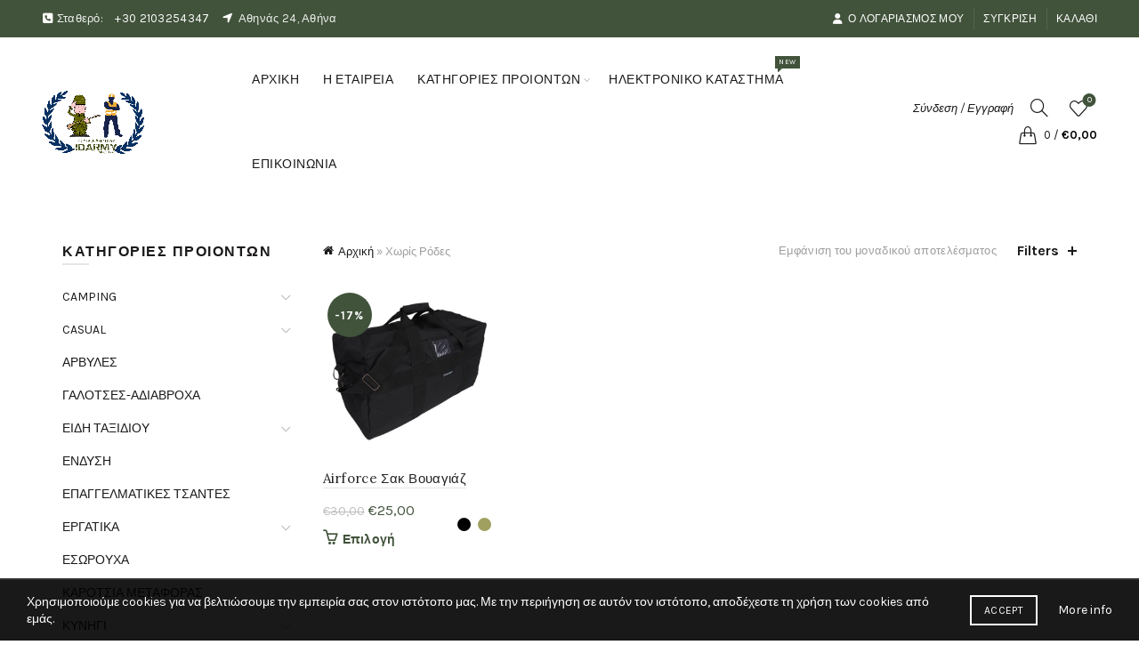

--- FILE ---
content_type: text/html; charset=UTF-8
request_url: https://jdarmy.gr/product-tag/%CF%87%CF%89%CF%81%CE%AF%CF%82-%CF%81%CF%8C%CE%B4%CE%B5%CF%82/
body_size: 37920
content:
<!DOCTYPE html>
<html lang="el">
<head>
	<meta charset="UTF-8">
	<meta name="viewport" content="width=device-width, initial-scale=1.0, maximum-scale=1.0, user-scalable=no">
	<link rel="profile" href="http://gmpg.org/xfn/11">
	<link rel="pingback" href="https://jdarmy.gr/xmlrpc.php">

	<meta name='robots' content='index, follow, max-image-preview:large, max-snippet:-1, max-video-preview:-1' />
<script>window._wca = window._wca || [];</script>

	<!-- This site is optimized with the Yoast SEO plugin v26.7 - https://yoast.com/wordpress/plugins/seo/ -->
	<title>Χωρίς Ρόδες Αρχεία - JDARMY CLOTHING</title>
	<link rel="canonical" href="https://jdarmy.gr/product-tag/χωρίς-ρόδες/" />
	<meta property="og:locale" content="el_GR" />
	<meta property="og:type" content="article" />
	<meta property="og:title" content="Χωρίς Ρόδες Αρχεία - JDARMY CLOTHING" />
	<meta property="og:url" content="https://jdarmy.gr/product-tag/χωρίς-ρόδες/" />
	<meta property="og:site_name" content="JDARMY CLOTHING" />
	<meta property="og:image" content="https://jdarmy.gr/wp-content/uploads/2021/04/New-Project-17.png" />
	<meta property="og:image:width" content="887" />
	<meta property="og:image:height" content="577" />
	<meta property="og:image:type" content="image/png" />
	<meta name="twitter:card" content="summary_large_image" />
	<script type="application/ld+json" class="yoast-schema-graph">{"@context":"https://schema.org","@graph":[{"@type":"CollectionPage","@id":"https://jdarmy.gr/product-tag/%cf%87%cf%89%cf%81%ce%af%cf%82-%cf%81%cf%8c%ce%b4%ce%b5%cf%82/","url":"https://jdarmy.gr/product-tag/%cf%87%cf%89%cf%81%ce%af%cf%82-%cf%81%cf%8c%ce%b4%ce%b5%cf%82/","name":"Χωρίς Ρόδες Αρχεία - JDARMY CLOTHING","isPartOf":{"@id":"https://jdarmy.gr/#website"},"primaryImageOfPage":{"@id":"https://jdarmy.gr/product-tag/%cf%87%cf%89%cf%81%ce%af%cf%82-%cf%81%cf%8c%ce%b4%ce%b5%cf%82/#primaryimage"},"image":{"@id":"https://jdarmy.gr/product-tag/%cf%87%cf%89%cf%81%ce%af%cf%82-%cf%81%cf%8c%ce%b4%ce%b5%cf%82/#primaryimage"},"thumbnailUrl":"https://jdarmy.gr/wp-content/uploads/2022/03/jdarmy-airforce-bag-black.jpg","breadcrumb":{"@id":"https://jdarmy.gr/product-tag/%cf%87%cf%89%cf%81%ce%af%cf%82-%cf%81%cf%8c%ce%b4%ce%b5%cf%82/#breadcrumb"},"inLanguage":"el"},{"@type":"ImageObject","inLanguage":"el","@id":"https://jdarmy.gr/product-tag/%cf%87%cf%89%cf%81%ce%af%cf%82-%cf%81%cf%8c%ce%b4%ce%b5%cf%82/#primaryimage","url":"https://jdarmy.gr/wp-content/uploads/2022/03/jdarmy-airforce-bag-black.jpg","contentUrl":"https://jdarmy.gr/wp-content/uploads/2022/03/jdarmy-airforce-bag-black.jpg","width":800,"height":800,"caption":"jdarmy airforce bag black"},{"@type":"BreadcrumbList","@id":"https://jdarmy.gr/product-tag/%cf%87%cf%89%cf%81%ce%af%cf%82-%cf%81%cf%8c%ce%b4%ce%b5%cf%82/#breadcrumb","itemListElement":[{"@type":"ListItem","position":1,"name":"Αρχική","item":"https://jdarmy.gr/"},{"@type":"ListItem","position":2,"name":"Χωρίς Ρόδες"}]},{"@type":"WebSite","@id":"https://jdarmy.gr/#website","url":"https://jdarmy.gr/","name":"JDARMY CLOTHING","description":"ΣΤΡΑΤΙΩΤΙΚΑ ΕΙΔΗ - ΥΠΕΡΜΕΓΕΘΗ ΕΝΔΥΜΑΤΑ","publisher":{"@id":"https://jdarmy.gr/#organization"},"potentialAction":[{"@type":"SearchAction","target":{"@type":"EntryPoint","urlTemplate":"https://jdarmy.gr/?s={search_term_string}"},"query-input":{"@type":"PropertyValueSpecification","valueRequired":true,"valueName":"search_term_string"}}],"inLanguage":"el"},{"@type":"Organization","@id":"https://jdarmy.gr/#organization","name":"JDARMY","url":"https://jdarmy.gr/","logo":{"@type":"ImageObject","inLanguage":"el","@id":"https://jdarmy.gr/#/schema/logo/image/","url":"https://jdarmy.gr/wp-content/uploads/2021/04/New-Project-17.png","contentUrl":"https://jdarmy.gr/wp-content/uploads/2021/04/New-Project-17.png","width":887,"height":577,"caption":"JDARMY"},"image":{"@id":"https://jdarmy.gr/#/schema/logo/image/"}}]}</script>
	<!-- / Yoast SEO plugin. -->


<link rel='dns-prefetch' href='//stats.wp.com' />
<link rel='dns-prefetch' href='//capi-automation.s3.us-east-2.amazonaws.com' />
<link rel='dns-prefetch' href='//fonts.googleapis.com' />
<link rel="alternate" type="application/rss+xml" title="Ροή RSS &raquo; JDARMY CLOTHING" href="https://jdarmy.gr/feed/" />
<link rel="alternate" type="application/rss+xml" title="Ροή Σχολίων &raquo; JDARMY CLOTHING" href="https://jdarmy.gr/comments/feed/" />
<link rel="alternate" type="application/rss+xml" title="Ροή για JDARMY CLOTHING &raquo; Χωρίς Ρόδες Ετικέτα" href="https://jdarmy.gr/product-tag/%cf%87%cf%89%cf%81%ce%af%cf%82-%cf%81%cf%8c%ce%b4%ce%b5%cf%82/feed/" />
<style id='wp-img-auto-sizes-contain-inline-css' type='text/css'>
img:is([sizes=auto i],[sizes^="auto," i]){contain-intrinsic-size:3000px 1500px}
/*# sourceURL=wp-img-auto-sizes-contain-inline-css */
</style>
<style id='wp-emoji-styles-inline-css' type='text/css'>

	img.wp-smiley, img.emoji {
		display: inline !important;
		border: none !important;
		box-shadow: none !important;
		height: 1em !important;
		width: 1em !important;
		margin: 0 0.07em !important;
		vertical-align: -0.1em !important;
		background: none !important;
		padding: 0 !important;
	}
/*# sourceURL=wp-emoji-styles-inline-css */
</style>
<link rel='stylesheet' id='wp-block-library-css' href='https://jdarmy.gr/wp-includes/css/dist/block-library/style.min.css?ver=6.9' type='text/css' media='all' />
<style id='classic-theme-styles-inline-css' type='text/css'>
/*! This file is auto-generated */
.wp-block-button__link{color:#fff;background-color:#32373c;border-radius:9999px;box-shadow:none;text-decoration:none;padding:calc(.667em + 2px) calc(1.333em + 2px);font-size:1.125em}.wp-block-file__button{background:#32373c;color:#fff;text-decoration:none}
/*# sourceURL=/wp-includes/css/classic-themes.min.css */
</style>
<style id='safe-svg-svg-icon-style-inline-css' type='text/css'>
.safe-svg-cover{text-align:center}.safe-svg-cover .safe-svg-inside{display:inline-block;max-width:100%}.safe-svg-cover svg{fill:currentColor;height:100%;max-height:100%;max-width:100%;width:100%}

/*# sourceURL=https://jdarmy.gr/wp-content/plugins/safe-svg/dist/safe-svg-block-frontend.css */
</style>
<link rel='stylesheet' id='mediaelement-css' href='https://jdarmy.gr/wp-includes/js/mediaelement/mediaelementplayer-legacy.min.css?ver=4.2.17' type='text/css' media='all' />
<link rel='stylesheet' id='wp-mediaelement-css' href='https://jdarmy.gr/wp-includes/js/mediaelement/wp-mediaelement.min.css?ver=6.9' type='text/css' media='all' />
<style id='jetpack-sharing-buttons-style-inline-css' type='text/css'>
.jetpack-sharing-buttons__services-list{display:flex;flex-direction:row;flex-wrap:wrap;gap:0;list-style-type:none;margin:5px;padding:0}.jetpack-sharing-buttons__services-list.has-small-icon-size{font-size:12px}.jetpack-sharing-buttons__services-list.has-normal-icon-size{font-size:16px}.jetpack-sharing-buttons__services-list.has-large-icon-size{font-size:24px}.jetpack-sharing-buttons__services-list.has-huge-icon-size{font-size:36px}@media print{.jetpack-sharing-buttons__services-list{display:none!important}}.editor-styles-wrapper .wp-block-jetpack-sharing-buttons{gap:0;padding-inline-start:0}ul.jetpack-sharing-buttons__services-list.has-background{padding:1.25em 2.375em}
/*# sourceURL=https://jdarmy.gr/wp-content/plugins/jetpack/_inc/blocks/sharing-buttons/view.css */
</style>
<style id='global-styles-inline-css' type='text/css'>
:root{--wp--preset--aspect-ratio--square: 1;--wp--preset--aspect-ratio--4-3: 4/3;--wp--preset--aspect-ratio--3-4: 3/4;--wp--preset--aspect-ratio--3-2: 3/2;--wp--preset--aspect-ratio--2-3: 2/3;--wp--preset--aspect-ratio--16-9: 16/9;--wp--preset--aspect-ratio--9-16: 9/16;--wp--preset--color--black: #000000;--wp--preset--color--cyan-bluish-gray: #abb8c3;--wp--preset--color--white: #ffffff;--wp--preset--color--pale-pink: #f78da7;--wp--preset--color--vivid-red: #cf2e2e;--wp--preset--color--luminous-vivid-orange: #ff6900;--wp--preset--color--luminous-vivid-amber: #fcb900;--wp--preset--color--light-green-cyan: #7bdcb5;--wp--preset--color--vivid-green-cyan: #00d084;--wp--preset--color--pale-cyan-blue: #8ed1fc;--wp--preset--color--vivid-cyan-blue: #0693e3;--wp--preset--color--vivid-purple: #9b51e0;--wp--preset--gradient--vivid-cyan-blue-to-vivid-purple: linear-gradient(135deg,rgb(6,147,227) 0%,rgb(155,81,224) 100%);--wp--preset--gradient--light-green-cyan-to-vivid-green-cyan: linear-gradient(135deg,rgb(122,220,180) 0%,rgb(0,208,130) 100%);--wp--preset--gradient--luminous-vivid-amber-to-luminous-vivid-orange: linear-gradient(135deg,rgb(252,185,0) 0%,rgb(255,105,0) 100%);--wp--preset--gradient--luminous-vivid-orange-to-vivid-red: linear-gradient(135deg,rgb(255,105,0) 0%,rgb(207,46,46) 100%);--wp--preset--gradient--very-light-gray-to-cyan-bluish-gray: linear-gradient(135deg,rgb(238,238,238) 0%,rgb(169,184,195) 100%);--wp--preset--gradient--cool-to-warm-spectrum: linear-gradient(135deg,rgb(74,234,220) 0%,rgb(151,120,209) 20%,rgb(207,42,186) 40%,rgb(238,44,130) 60%,rgb(251,105,98) 80%,rgb(254,248,76) 100%);--wp--preset--gradient--blush-light-purple: linear-gradient(135deg,rgb(255,206,236) 0%,rgb(152,150,240) 100%);--wp--preset--gradient--blush-bordeaux: linear-gradient(135deg,rgb(254,205,165) 0%,rgb(254,45,45) 50%,rgb(107,0,62) 100%);--wp--preset--gradient--luminous-dusk: linear-gradient(135deg,rgb(255,203,112) 0%,rgb(199,81,192) 50%,rgb(65,88,208) 100%);--wp--preset--gradient--pale-ocean: linear-gradient(135deg,rgb(255,245,203) 0%,rgb(182,227,212) 50%,rgb(51,167,181) 100%);--wp--preset--gradient--electric-grass: linear-gradient(135deg,rgb(202,248,128) 0%,rgb(113,206,126) 100%);--wp--preset--gradient--midnight: linear-gradient(135deg,rgb(2,3,129) 0%,rgb(40,116,252) 100%);--wp--preset--font-size--small: 13px;--wp--preset--font-size--medium: 20px;--wp--preset--font-size--large: 36px;--wp--preset--font-size--x-large: 42px;--wp--preset--spacing--20: 0.44rem;--wp--preset--spacing--30: 0.67rem;--wp--preset--spacing--40: 1rem;--wp--preset--spacing--50: 1.5rem;--wp--preset--spacing--60: 2.25rem;--wp--preset--spacing--70: 3.38rem;--wp--preset--spacing--80: 5.06rem;--wp--preset--shadow--natural: 6px 6px 9px rgba(0, 0, 0, 0.2);--wp--preset--shadow--deep: 12px 12px 50px rgba(0, 0, 0, 0.4);--wp--preset--shadow--sharp: 6px 6px 0px rgba(0, 0, 0, 0.2);--wp--preset--shadow--outlined: 6px 6px 0px -3px rgb(255, 255, 255), 6px 6px rgb(0, 0, 0);--wp--preset--shadow--crisp: 6px 6px 0px rgb(0, 0, 0);}:where(.is-layout-flex){gap: 0.5em;}:where(.is-layout-grid){gap: 0.5em;}body .is-layout-flex{display: flex;}.is-layout-flex{flex-wrap: wrap;align-items: center;}.is-layout-flex > :is(*, div){margin: 0;}body .is-layout-grid{display: grid;}.is-layout-grid > :is(*, div){margin: 0;}:where(.wp-block-columns.is-layout-flex){gap: 2em;}:where(.wp-block-columns.is-layout-grid){gap: 2em;}:where(.wp-block-post-template.is-layout-flex){gap: 1.25em;}:where(.wp-block-post-template.is-layout-grid){gap: 1.25em;}.has-black-color{color: var(--wp--preset--color--black) !important;}.has-cyan-bluish-gray-color{color: var(--wp--preset--color--cyan-bluish-gray) !important;}.has-white-color{color: var(--wp--preset--color--white) !important;}.has-pale-pink-color{color: var(--wp--preset--color--pale-pink) !important;}.has-vivid-red-color{color: var(--wp--preset--color--vivid-red) !important;}.has-luminous-vivid-orange-color{color: var(--wp--preset--color--luminous-vivid-orange) !important;}.has-luminous-vivid-amber-color{color: var(--wp--preset--color--luminous-vivid-amber) !important;}.has-light-green-cyan-color{color: var(--wp--preset--color--light-green-cyan) !important;}.has-vivid-green-cyan-color{color: var(--wp--preset--color--vivid-green-cyan) !important;}.has-pale-cyan-blue-color{color: var(--wp--preset--color--pale-cyan-blue) !important;}.has-vivid-cyan-blue-color{color: var(--wp--preset--color--vivid-cyan-blue) !important;}.has-vivid-purple-color{color: var(--wp--preset--color--vivid-purple) !important;}.has-black-background-color{background-color: var(--wp--preset--color--black) !important;}.has-cyan-bluish-gray-background-color{background-color: var(--wp--preset--color--cyan-bluish-gray) !important;}.has-white-background-color{background-color: var(--wp--preset--color--white) !important;}.has-pale-pink-background-color{background-color: var(--wp--preset--color--pale-pink) !important;}.has-vivid-red-background-color{background-color: var(--wp--preset--color--vivid-red) !important;}.has-luminous-vivid-orange-background-color{background-color: var(--wp--preset--color--luminous-vivid-orange) !important;}.has-luminous-vivid-amber-background-color{background-color: var(--wp--preset--color--luminous-vivid-amber) !important;}.has-light-green-cyan-background-color{background-color: var(--wp--preset--color--light-green-cyan) !important;}.has-vivid-green-cyan-background-color{background-color: var(--wp--preset--color--vivid-green-cyan) !important;}.has-pale-cyan-blue-background-color{background-color: var(--wp--preset--color--pale-cyan-blue) !important;}.has-vivid-cyan-blue-background-color{background-color: var(--wp--preset--color--vivid-cyan-blue) !important;}.has-vivid-purple-background-color{background-color: var(--wp--preset--color--vivid-purple) !important;}.has-black-border-color{border-color: var(--wp--preset--color--black) !important;}.has-cyan-bluish-gray-border-color{border-color: var(--wp--preset--color--cyan-bluish-gray) !important;}.has-white-border-color{border-color: var(--wp--preset--color--white) !important;}.has-pale-pink-border-color{border-color: var(--wp--preset--color--pale-pink) !important;}.has-vivid-red-border-color{border-color: var(--wp--preset--color--vivid-red) !important;}.has-luminous-vivid-orange-border-color{border-color: var(--wp--preset--color--luminous-vivid-orange) !important;}.has-luminous-vivid-amber-border-color{border-color: var(--wp--preset--color--luminous-vivid-amber) !important;}.has-light-green-cyan-border-color{border-color: var(--wp--preset--color--light-green-cyan) !important;}.has-vivid-green-cyan-border-color{border-color: var(--wp--preset--color--vivid-green-cyan) !important;}.has-pale-cyan-blue-border-color{border-color: var(--wp--preset--color--pale-cyan-blue) !important;}.has-vivid-cyan-blue-border-color{border-color: var(--wp--preset--color--vivid-cyan-blue) !important;}.has-vivid-purple-border-color{border-color: var(--wp--preset--color--vivid-purple) !important;}.has-vivid-cyan-blue-to-vivid-purple-gradient-background{background: var(--wp--preset--gradient--vivid-cyan-blue-to-vivid-purple) !important;}.has-light-green-cyan-to-vivid-green-cyan-gradient-background{background: var(--wp--preset--gradient--light-green-cyan-to-vivid-green-cyan) !important;}.has-luminous-vivid-amber-to-luminous-vivid-orange-gradient-background{background: var(--wp--preset--gradient--luminous-vivid-amber-to-luminous-vivid-orange) !important;}.has-luminous-vivid-orange-to-vivid-red-gradient-background{background: var(--wp--preset--gradient--luminous-vivid-orange-to-vivid-red) !important;}.has-very-light-gray-to-cyan-bluish-gray-gradient-background{background: var(--wp--preset--gradient--very-light-gray-to-cyan-bluish-gray) !important;}.has-cool-to-warm-spectrum-gradient-background{background: var(--wp--preset--gradient--cool-to-warm-spectrum) !important;}.has-blush-light-purple-gradient-background{background: var(--wp--preset--gradient--blush-light-purple) !important;}.has-blush-bordeaux-gradient-background{background: var(--wp--preset--gradient--blush-bordeaux) !important;}.has-luminous-dusk-gradient-background{background: var(--wp--preset--gradient--luminous-dusk) !important;}.has-pale-ocean-gradient-background{background: var(--wp--preset--gradient--pale-ocean) !important;}.has-electric-grass-gradient-background{background: var(--wp--preset--gradient--electric-grass) !important;}.has-midnight-gradient-background{background: var(--wp--preset--gradient--midnight) !important;}.has-small-font-size{font-size: var(--wp--preset--font-size--small) !important;}.has-medium-font-size{font-size: var(--wp--preset--font-size--medium) !important;}.has-large-font-size{font-size: var(--wp--preset--font-size--large) !important;}.has-x-large-font-size{font-size: var(--wp--preset--font-size--x-large) !important;}
:where(.wp-block-post-template.is-layout-flex){gap: 1.25em;}:where(.wp-block-post-template.is-layout-grid){gap: 1.25em;}
:where(.wp-block-term-template.is-layout-flex){gap: 1.25em;}:where(.wp-block-term-template.is-layout-grid){gap: 1.25em;}
:where(.wp-block-columns.is-layout-flex){gap: 2em;}:where(.wp-block-columns.is-layout-grid){gap: 2em;}
:root :where(.wp-block-pullquote){font-size: 1.5em;line-height: 1.6;}
/*# sourceURL=global-styles-inline-css */
</style>
<style id='woocommerce-inline-inline-css' type='text/css'>
.woocommerce form .form-row .required { visibility: visible; }
/*# sourceURL=woocommerce-inline-inline-css */
</style>
<link rel='stylesheet' id='js_composer_front-css' href='https://jdarmy.gr/wp-content/plugins/js_composer/assets/css/js_composer.min.css?ver=8.7.2' type='text/css' media='all' />
<link rel='stylesheet' id='bootstrap-css' href='https://jdarmy.gr/wp-content/themes/basel/css/bootstrap.min.css?ver=5.9.3' type='text/css' media='all' />
<link rel='stylesheet' id='basel-style-css' href='https://jdarmy.gr/wp-content/themes/basel/css/parts/base.min.css?ver=5.9.3' type='text/css' media='all' />
<link rel='stylesheet' id='vc_font_awesome_5_shims-css' href='https://jdarmy.gr/wp-content/plugins/js_composer/assets/lib/vendor/dist/@fortawesome/fontawesome-free/css/v4-shims.min.css?ver=8.7.2' type='text/css' media='all' />
<link rel='stylesheet' id='vc_font_awesome_6-css' href='https://jdarmy.gr/wp-content/plugins/js_composer/assets/lib/vendor/dist/@fortawesome/fontawesome-free/css/all.min.css?ver=8.7.2' type='text/css' media='all' />
<link rel='stylesheet' id='basel-wp-gutenberg-css' href='https://jdarmy.gr/wp-content/themes/basel/css/parts/wp-gutenberg.min.css?ver=5.9.3' type='text/css' media='all' />
<link rel='stylesheet' id='basel-int-revolution-slider-css' href='https://jdarmy.gr/wp-content/themes/basel/css/parts/int-revolution-slider.min.css?ver=5.9.3' type='text/css' media='all' />
<link rel='stylesheet' id='basel-int-mc4wp-css' href='https://jdarmy.gr/wp-content/themes/basel/css/parts/int-mc4wp.min.css?ver=5.9.3' type='text/css' media='all' />
<link rel='stylesheet' id='basel-int-wpcf7-css' href='https://jdarmy.gr/wp-content/themes/basel/css/parts/int-wpcf7.min.css?ver=5.9.3' type='text/css' media='all' />
<link rel='stylesheet' id='basel-int-wpbakery-base-css' href='https://jdarmy.gr/wp-content/themes/basel/css/parts/int-wpbakery-base.min.css?ver=5.9.3' type='text/css' media='all' />
<link rel='stylesheet' id='basel-woo-base-css' href='https://jdarmy.gr/wp-content/themes/basel/css/parts/woo-base.min.css?ver=5.9.3' type='text/css' media='all' />
<link rel='stylesheet' id='basel-woo-page-shop-css' href='https://jdarmy.gr/wp-content/themes/basel/css/parts/woo-page-shop.min.css?ver=5.9.3' type='text/css' media='all' />
<link rel='stylesheet' id='basel-header-top-bar-css' href='https://jdarmy.gr/wp-content/themes/basel/css/parts/header-top-bar.min.css?ver=5.9.3' type='text/css' media='all' />
<link rel='stylesheet' id='basel-header-general-css' href='https://jdarmy.gr/wp-content/themes/basel/css/parts/header-general.min.css?ver=5.9.3' type='text/css' media='all' />
<link rel='stylesheet' id='basel-page-title-css' href='https://jdarmy.gr/wp-content/themes/basel/css/parts/page-title.min.css?ver=5.9.3' type='text/css' media='all' />
<link rel='stylesheet' id='basel-opt-off-canvas-sidebar-css' href='https://jdarmy.gr/wp-content/themes/basel/css/parts/opt-off-canvas-sidebar.min.css?ver=5.9.3' type='text/css' media='all' />
<link rel='stylesheet' id='basel-woo-opt-shop-filter-area-css' href='https://jdarmy.gr/wp-content/themes/basel/css/parts/woo-opt-shop-filter-area.min.css?ver=5.9.3' type='text/css' media='all' />
<link rel='stylesheet' id='basel-woo-categories-general-css' href='https://jdarmy.gr/wp-content/themes/basel/css/parts/woo-categories-general.min.css?ver=5.9.3' type='text/css' media='all' />
<link rel='stylesheet' id='basel-woo-product-loop-general-css' href='https://jdarmy.gr/wp-content/themes/basel/css/parts/woo-product-loop-general.min.css?ver=5.9.3' type='text/css' media='all' />
<link rel='stylesheet' id='basel-woo-product-loop-alt-css' href='https://jdarmy.gr/wp-content/themes/basel/css/parts/woo-product-loop-alt.min.css?ver=5.9.3' type='text/css' media='all' />
<link rel='stylesheet' id='basel-woo-opt-add-to-cart-popup-css' href='https://jdarmy.gr/wp-content/themes/basel/css/parts/woo-opt-add-to-cart-popup.min.css?ver=5.9.3' type='text/css' media='all' />
<link rel='stylesheet' id='basel-lib-magnific-popup-css' href='https://jdarmy.gr/wp-content/themes/basel/css/parts/lib-magnific-popup.min.css?ver=5.9.3' type='text/css' media='all' />
<link rel='stylesheet' id='basel-footer-general-css' href='https://jdarmy.gr/wp-content/themes/basel/css/parts/footer-general.min.css?ver=5.9.3' type='text/css' media='all' />
<link rel='stylesheet' id='basel-lib-photoswipe-css' href='https://jdarmy.gr/wp-content/themes/basel/css/parts/lib-photoswipe.min.css?ver=5.9.3' type='text/css' media='all' />
<link rel='stylesheet' id='basel-opt-scrolltotop-css' href='https://jdarmy.gr/wp-content/themes/basel/css/parts/opt-scrolltotop.min.css?ver=5.9.3' type='text/css' media='all' />
<link rel='stylesheet' id='xts-google-fonts-css' href='//fonts.googleapis.com/css?family=Karla%3A200%2C300%2C400%2C500%2C600%2C700%2C800%2C200italic%2C300italic%2C400italic%2C500italic%2C600italic%2C700italic%2C800italic%7CLora%3A400%2C500%2C600%2C700%2C400italic%2C500italic%2C600italic%2C700italic%7CLato%3A100%2C100italic%2C300%2C300italic%2C400%2C400italic%2C700%2C700italic%2C900%2C900italic&#038;ver=5.9.3' type='text/css' media='all' />
<link rel='stylesheet' id='basel-dynamic-style-css' href='https://jdarmy.gr/wp-content/uploads/2026/01/basel-dynamic-1768299634.css?ver=5.9.3' type='text/css' media='all' />
<script type="text/template" id="tmpl-variation-template">
	<div class="woocommerce-variation-description">{{{ data.variation.variation_description }}}</div>
	<div class="woocommerce-variation-price">{{{ data.variation.price_html }}}</div>
	<div class="woocommerce-variation-availability">{{{ data.variation.availability_html }}}</div>
</script>
<script type="text/template" id="tmpl-unavailable-variation-template">
	<p role="alert">Λυπούμαστε, αυτό το προϊόν δεν είναι διαθέσιμο. Παρακαλούμε, επιλέξτε έναν διαφορετικό συνδυασμό.</p>
</script>
<script type="text/javascript" src="https://jdarmy.gr/wp-includes/js/jquery/jquery.min.js?ver=3.7.1" id="jquery-core-js"></script>
<script type="text/javascript" src="https://jdarmy.gr/wp-includes/js/jquery/jquery-migrate.min.js?ver=3.4.1" id="jquery-migrate-js"></script>
<script type="text/javascript" src="https://jdarmy.gr/wp-content/plugins/woocommerce/assets/js/jquery-blockui/jquery.blockUI.min.js?ver=2.7.0-wc.10.4.3" id="wc-jquery-blockui-js" data-wp-strategy="defer"></script>
<script type="text/javascript" id="wc-add-to-cart-js-extra">
/* <![CDATA[ */
var wc_add_to_cart_params = {"ajax_url":"/wp-admin/admin-ajax.php","wc_ajax_url":"/?wc-ajax=%%endpoint%%","i18n_view_cart":"\u039a\u03b1\u03bb\u03ac\u03b8\u03b9","cart_url":"https://jdarmy.gr/cart/","is_cart":"","cart_redirect_after_add":"no"};
//# sourceURL=wc-add-to-cart-js-extra
/* ]]> */
</script>
<script type="text/javascript" src="https://jdarmy.gr/wp-content/plugins/woocommerce/assets/js/frontend/add-to-cart.min.js?ver=10.4.3" id="wc-add-to-cart-js" data-wp-strategy="defer"></script>
<script type="text/javascript" src="https://jdarmy.gr/wp-content/plugins/woocommerce/assets/js/js-cookie/js.cookie.min.js?ver=2.1.4-wc.10.4.3" id="wc-js-cookie-js" data-wp-strategy="defer"></script>
<script type="text/javascript" id="woocommerce-js-extra">
/* <![CDATA[ */
var woocommerce_params = {"ajax_url":"/wp-admin/admin-ajax.php","wc_ajax_url":"/?wc-ajax=%%endpoint%%","i18n_password_show":"\u0395\u03bc\u03c6\u03ac\u03bd\u03b9\u03c3\u03b7 \u03c3\u03c5\u03bd\u03b8\u03b7\u03bc\u03b1\u03c4\u03b9\u03ba\u03bf\u03cd","i18n_password_hide":"\u0391\u03c0\u03cc\u03ba\u03c1\u03c5\u03c8\u03b7 \u03c3\u03c5\u03bd\u03b8\u03b7\u03bc\u03b1\u03c4\u03b9\u03ba\u03bf\u03cd"};
//# sourceURL=woocommerce-js-extra
/* ]]> */
</script>
<script type="text/javascript" src="https://jdarmy.gr/wp-content/plugins/woocommerce/assets/js/frontend/woocommerce.min.js?ver=10.4.3" id="woocommerce-js" defer="defer" data-wp-strategy="defer"></script>
<script type="text/javascript" src="https://jdarmy.gr/wp-content/plugins/js_composer/assets/js/vendors/woocommerce-add-to-cart.js?ver=8.7.2" id="vc_woocommerce-add-to-cart-js-js"></script>
<script type="text/javascript" src="https://stats.wp.com/s-202603.js" id="woocommerce-analytics-js" defer="defer" data-wp-strategy="defer"></script>
<script type="text/javascript" src="https://jdarmy.gr/wp-includes/js/underscore.min.js?ver=1.13.7" id="underscore-js"></script>
<script type="text/javascript" id="wp-util-js-extra">
/* <![CDATA[ */
var _wpUtilSettings = {"ajax":{"url":"/wp-admin/admin-ajax.php"}};
//# sourceURL=wp-util-js-extra
/* ]]> */
</script>
<script type="text/javascript" src="https://jdarmy.gr/wp-includes/js/wp-util.min.js?ver=6.9" id="wp-util-js"></script>
<script type="text/javascript" id="wc-add-to-cart-variation-js-extra">
/* <![CDATA[ */
var wc_add_to_cart_variation_params = {"wc_ajax_url":"/?wc-ajax=%%endpoint%%","i18n_no_matching_variations_text":"\u039b\u03c5\u03c0\u03bf\u03cd\u03bc\u03b1\u03c3\u03c4\u03b5, \u03ba\u03b1\u03bd\u03ad\u03bd\u03b1 \u03c0\u03c1\u03bf\u03ca\u03cc\u03bd \u03b4\u03b5\u03bd \u03c4\u03b1\u03af\u03c1\u03b9\u03b1\u03be\u03b5 \u03bc\u03b5 \u03c4\u03b7\u03bd \u03b5\u03c0\u03b9\u03bb\u03bf\u03b3\u03ae \u03c3\u03b1\u03c2. \u03a0\u03b1\u03c1\u03b1\u03ba\u03b1\u03bb\u03bf\u03cd\u03bc\u03b5, \u03b5\u03c0\u03b9\u03bb\u03ad\u03be\u03c4\u03b5 \u03ad\u03bd\u03b1\u03bd \u03b4\u03b9\u03b1\u03c6\u03bf\u03c1\u03b5\u03c4\u03b9\u03ba\u03cc \u03c3\u03c5\u03bd\u03b4\u03c5\u03b1\u03c3\u03bc\u03cc.","i18n_make_a_selection_text":"\u03a0\u03b1\u03c1\u03b1\u03ba\u03b1\u03bb\u03bf\u03cd\u03bc\u03b5, \u03b5\u03c0\u03b9\u03bb\u03ad\u03be\u03c4\u03b5 \u03ba\u03ac\u03c0\u03bf\u03b9\u03b5\u03c2 \u03b5\u03c0\u03b9\u03bb\u03bf\u03b3\u03ad\u03c2 \u03c0\u03c1\u03bf\u03ca\u03cc\u03bd\u03c4\u03bf\u03c2 \u03c0\u03c1\u03b9\u03bd \u03c0\u03c1\u03bf\u03c3\u03b8\u03ad\u03c3\u03b5\u03c4\u03b5 \u03b1\u03c5\u03c4\u03cc \u03c4\u03bf \u03c0\u03c1\u03bf\u03ca\u03cc\u03bd \u03c3\u03c4\u03bf \u03ba\u03b1\u03bb\u03ac\u03b8\u03b9 \u03c3\u03b1\u03c2.","i18n_unavailable_text":"\u039b\u03c5\u03c0\u03bf\u03cd\u03bc\u03b1\u03c3\u03c4\u03b5, \u03b1\u03c5\u03c4\u03cc \u03c4\u03bf \u03c0\u03c1\u03bf\u03ca\u03cc\u03bd \u03b4\u03b5\u03bd \u03b5\u03af\u03bd\u03b1\u03b9 \u03b4\u03b9\u03b1\u03b8\u03ad\u03c3\u03b9\u03bc\u03bf. \u03a0\u03b1\u03c1\u03b1\u03ba\u03b1\u03bb\u03bf\u03cd\u03bc\u03b5, \u03b5\u03c0\u03b9\u03bb\u03ad\u03be\u03c4\u03b5 \u03ad\u03bd\u03b1\u03bd \u03b4\u03b9\u03b1\u03c6\u03bf\u03c1\u03b5\u03c4\u03b9\u03ba\u03cc \u03c3\u03c5\u03bd\u03b4\u03c5\u03b1\u03c3\u03bc\u03cc.","i18n_reset_alert_text":"Your selection has been reset. Please select some product options before adding this product to your cart."};
//# sourceURL=wc-add-to-cart-variation-js-extra
/* ]]> */
</script>
<script type="text/javascript" src="https://jdarmy.gr/wp-content/plugins/woocommerce/assets/js/frontend/add-to-cart-variation.min.js?ver=10.4.3" id="wc-add-to-cart-variation-js" defer="defer" data-wp-strategy="defer"></script>
<script></script><link rel="https://api.w.org/" href="https://jdarmy.gr/wp-json/" /><link rel="alternate" title="JSON" type="application/json" href="https://jdarmy.gr/wp-json/wp/v2/product_tag/612" /><link rel="EditURI" type="application/rsd+xml" title="RSD" href="https://jdarmy.gr/xmlrpc.php?rsd" />
<meta name="generator" content="WordPress 6.9" />
<meta name="generator" content="WooCommerce 10.4.3" />
	<style>img#wpstats{display:none}</style>
		<meta name="theme-color" content="">		
		
		
							<link rel="shortcut icon" href="https://jdarmy.gr/wp-content/uploads/2021/04/JDARMY-FAV-ICON.jpg">
			<link rel="apple-touch-icon-precomposed" sizes="152x152" href="https://jdarmy.gr/wp-content/uploads/2021/04/JDARMY-FAV-ICON.jpg">
		        <style> 
            	
			/* Shop popup */
			
			.basel-promo-popup {
			   max-width: 900px;
			}
	
            .site-logo {
                width: 20%;
            }    

            .site-logo img {
                max-width: 200px;
                max-height: 95px;
            }    

                            .right-column {
                    width: 250px;
                }  
            
                            .basel-woocommerce-layered-nav .basel-scroll-content {
                    max-height: 280px;
                }
            
			/* header Banner */
			body .header-banner {
				height: 40px;
			}
	
			body.header-banner-display .website-wrapper {
				margin-top:40px;
			}	

            /* Topbar height configs */

			.topbar-menu ul > li {
				line-height: 42px;
			}
			
			.topbar-wrapp,
			.topbar-content:before {
				height: 42px;
			}
			
			.sticky-header-prepared.basel-top-bar-on .header-shop, 
			.sticky-header-prepared.basel-top-bar-on .header-split,
			.enable-sticky-header.basel-header-overlap.basel-top-bar-on .main-header {
				top: 42px;
			}

            /* Header height configs */

            /* Limit logo image height for according to header height */
            .site-logo img {
                max-height: 95px;
            } 

            /* And for sticky header logo also */
            .act-scroll .site-logo img,
            .header-clone .site-logo img {
                max-height: 75px;
            }   

            /* Set sticky headers height for cloned headers based on menu links line height */
            .header-clone .main-nav .menu > li > a {
                height: 75px;
                line-height: 75px;
            } 

            /* Height for switch logos */

            .sticky-header-real:not(.global-header-menu-top) .switch-logo-enable .basel-logo {
                height: 95px;
            }

            .sticky-header-real:not(.global-header-menu-top) .act-scroll .switch-logo-enable .basel-logo {
                height: 75px;
            }

            .sticky-header-real:not(.global-header-menu-top) .act-scroll .switch-logo-enable {
                transform: translateY(-75px);
            }

                            /* Header height for these layouts based on it's menu links line height */
                .main-nav .menu > li > a {
                    height: 95px;
                    line-height: 95px;
                }  
                /* The same for sticky header */
                .act-scroll .main-nav .menu > li > a {
                    height: 75px;
                    line-height: 75px;
                }  
            
            
            
            
            /* Page headings settings for heading overlap. Calculate on the header height base */

            .basel-header-overlap .title-size-default,
            .basel-header-overlap .title-size-small,
            .basel-header-overlap .title-shop.without-title.title-size-default,
            .basel-header-overlap .title-shop.without-title.title-size-small {
                padding-top: 135px;
            }


            .basel-header-overlap .title-shop.without-title.title-size-large,
            .basel-header-overlap .title-size-large {
                padding-top: 215px;
            }

            @media (max-width: 991px) {

				/* header Banner */
				body .header-banner {
					height: 40px;
				}
	
				body.header-banner-display .website-wrapper {
					margin-top:40px;
				}

	            /* Topbar height configs */
				.topbar-menu ul > li {
					line-height: 38px;
				}
				
				.topbar-wrapp,
				.topbar-content:before {
					height: 38px;
				}
				
				.sticky-header-prepared.basel-top-bar-on .header-shop, 
				.sticky-header-prepared.basel-top-bar-on .header-split,
				.enable-sticky-header.basel-header-overlap.basel-top-bar-on .main-header {
					top: 38px;
				}

                /* Set header height for mobile devices */
                .main-header .wrapp-header {
                    min-height: 60px;
                } 

                /* Limit logo image height for mobile according to mobile header height */
                .site-logo img {
                    max-height: 60px;
                }   

                /* Limit logo on sticky header. Both header real and header cloned */
                .act-scroll .site-logo img,
                .header-clone .site-logo img {
                    max-height: 60px;
                }

                /* Height for switch logos */

                .main-header .switch-logo-enable .basel-logo {
                    height: 60px;
                }

                .sticky-header-real:not(.global-header-menu-top) .act-scroll .switch-logo-enable .basel-logo {
                    height: 60px;
                }

                .sticky-header-real:not(.global-header-menu-top) .act-scroll .switch-logo-enable {
                    transform: translateY(-60px);
                }

                /* Page headings settings for heading overlap. Calculate on the MOBILE header height base */
                .basel-header-overlap .title-size-default,
                .basel-header-overlap .title-size-small,
                .basel-header-overlap .title-shop.without-title.title-size-default,
                .basel-header-overlap .title-shop.without-title.title-size-small {
                    padding-top: 80px;
                }

                .basel-header-overlap .title-shop.without-title.title-size-large,
                .basel-header-overlap .title-size-large {
                    padding-top: 120px;
                }
 
            }

                 
                    </style>
        
                    <script type="text/javascript">
                                                    jQuery(document).ready(function() {
                        document.body.innerHTML = document.body.innerHTML.replace('My Account','Ο Λογαριασμός μου');
document.body.innerHTML = document.body.innerHTML.replace('My account','Ο Λογαριασμός μου');
document.body.innerHTML = document.body.innerHTML.replace('My account','Ο Λογαριασμός μου');
document.body.innerHTML = document.body.innerHTML.replace('Logout','Αποσύνδεση');
document.body.innerHTML = document.body.innerHTML.replace('Login','Σύνδεση');
document.body.innerHTML = document.body.innerHTML.replace('Register','Εγγραφή');
document.body.innerHTML = document.body.innerHTML.replace('My Account','Ο Λογαριασμός μου');
document.body.innerHTML = document.body.innerHTML.replace('Logout','Αποσύνδεση');
document.body.innerHTML = document.body.innerHTML.replace('Login','Σύνδεση');
document.body.innerHTML = document.body.innerHTML.replace('Register','Εγγραφή');
document.body.innerHTML = document.body.innerHTML.replace('Logout','Αποσύνδεση');
document.body.innerHTML.replace(/Logout/g,'Αποσύνδεση');
document.body.innerHTML = document.body.innerHTML.replace(/Wishlist/g,'Η ΛΙΣΤΑ ΜΟΥ');
document.body.innerHTML = document.body.innerHTML.replace('Welcome','Καλωσήρθες');
document.body.innerHTML = document.body.innerHTML.replace('Logout','Αποσύνδεση');
document.body.innerHTML = document.body.innerHTML.replace('Logout','Αποσύνδεση');
document.body.innerHTML = document.body.innerHTML.replace('is empty','ειναι αδεια');
document.body.innerHTML = document.body.innerHTML.replace('Return to shop','Επιστροφη στο καταστημα');
document.body.innerHTML = document.body.innerHTML.replace('Compare list','Η λιστα συγκρισης');
document.body.innerHTML = document.body.innerHTML.replace('Availability','Διαθεσιμοτητα');
document.body.innerHTML = document.body.innerHTML.replace('Description','Περιγραφη');
document.body.innerHTML = document.body.innerHTML.replace('Dimensions','Διαστασεις');                    });
                            </script>
        
			<noscript><style>.woocommerce-product-gallery{ opacity: 1 !important; }</style></noscript>
	<meta name="generator" content="Elementor 3.34.1; features: additional_custom_breakpoints; settings: css_print_method-external, google_font-enabled, font_display-auto">
			<script  type="text/javascript">
				!function(f,b,e,v,n,t,s){if(f.fbq)return;n=f.fbq=function(){n.callMethod?
					n.callMethod.apply(n,arguments):n.queue.push(arguments)};if(!f._fbq)f._fbq=n;
					n.push=n;n.loaded=!0;n.version='2.0';n.queue=[];t=b.createElement(e);t.async=!0;
					t.src=v;s=b.getElementsByTagName(e)[0];s.parentNode.insertBefore(t,s)}(window,
					document,'script','https://connect.facebook.net/en_US/fbevents.js');
			</script>
			<!-- WooCommerce Facebook Integration Begin -->
			<script  type="text/javascript">

				fbq('init', '2914691068779418', {}, {
    "agent": "woocommerce_6-10.4.3-3.5.15"
});

				document.addEventListener( 'DOMContentLoaded', function() {
					// Insert placeholder for events injected when a product is added to the cart through AJAX.
					document.body.insertAdjacentHTML( 'beforeend', '<div class=\"wc-facebook-pixel-event-placeholder\"></div>' );
				}, false );

			</script>
			<!-- WooCommerce Facebook Integration End -->
						<style>
				.e-con.e-parent:nth-of-type(n+4):not(.e-lazyloaded):not(.e-no-lazyload),
				.e-con.e-parent:nth-of-type(n+4):not(.e-lazyloaded):not(.e-no-lazyload) * {
					background-image: none !important;
				}
				@media screen and (max-height: 1024px) {
					.e-con.e-parent:nth-of-type(n+3):not(.e-lazyloaded):not(.e-no-lazyload),
					.e-con.e-parent:nth-of-type(n+3):not(.e-lazyloaded):not(.e-no-lazyload) * {
						background-image: none !important;
					}
				}
				@media screen and (max-height: 640px) {
					.e-con.e-parent:nth-of-type(n+2):not(.e-lazyloaded):not(.e-no-lazyload),
					.e-con.e-parent:nth-of-type(n+2):not(.e-lazyloaded):not(.e-no-lazyload) * {
						background-image: none !important;
					}
				}
			</style>
			<meta name="generator" content="Powered by WPBakery Page Builder - drag and drop page builder for WordPress."/>
<meta name="generator" content="Powered by Slider Revolution 6.7.40 - responsive, Mobile-Friendly Slider Plugin for WordPress with comfortable drag and drop interface." />
<script data-jetpack-boost="ignore">function setREVStartSize(e){
			//window.requestAnimationFrame(function() {
				window.RSIW = window.RSIW===undefined ? window.innerWidth : window.RSIW;
				window.RSIH = window.RSIH===undefined ? window.innerHeight : window.RSIH;
				try {
					var pw = document.getElementById(e.c).parentNode.offsetWidth,
						newh;
					pw = pw===0 || isNaN(pw) || (e.l=="fullwidth" || e.layout=="fullwidth") ? window.RSIW : pw;
					e.tabw = e.tabw===undefined ? 0 : parseInt(e.tabw);
					e.thumbw = e.thumbw===undefined ? 0 : parseInt(e.thumbw);
					e.tabh = e.tabh===undefined ? 0 : parseInt(e.tabh);
					e.thumbh = e.thumbh===undefined ? 0 : parseInt(e.thumbh);
					e.tabhide = e.tabhide===undefined ? 0 : parseInt(e.tabhide);
					e.thumbhide = e.thumbhide===undefined ? 0 : parseInt(e.thumbhide);
					e.mh = e.mh===undefined || e.mh=="" || e.mh==="auto" ? 0 : parseInt(e.mh,0);
					if(e.layout==="fullscreen" || e.l==="fullscreen")
						newh = Math.max(e.mh,window.RSIH);
					else{
						e.gw = Array.isArray(e.gw) ? e.gw : [e.gw];
						for (var i in e.rl) if (e.gw[i]===undefined || e.gw[i]===0) e.gw[i] = e.gw[i-1];
						e.gh = e.el===undefined || e.el==="" || (Array.isArray(e.el) && e.el.length==0)? e.gh : e.el;
						e.gh = Array.isArray(e.gh) ? e.gh : [e.gh];
						for (var i in e.rl) if (e.gh[i]===undefined || e.gh[i]===0) e.gh[i] = e.gh[i-1];
											
						var nl = new Array(e.rl.length),
							ix = 0,
							sl;
						e.tabw = e.tabhide>=pw ? 0 : e.tabw;
						e.thumbw = e.thumbhide>=pw ? 0 : e.thumbw;
						e.tabh = e.tabhide>=pw ? 0 : e.tabh;
						e.thumbh = e.thumbhide>=pw ? 0 : e.thumbh;
						for (var i in e.rl) nl[i] = e.rl[i]<window.RSIW ? 0 : e.rl[i];
						sl = nl[0];
						for (var i in nl) if (sl>nl[i] && nl[i]>0) { sl = nl[i]; ix=i;}
						var m = pw>(e.gw[ix]+e.tabw+e.thumbw) ? 1 : (pw-(e.tabw+e.thumbw)) / (e.gw[ix]);
						newh =  (e.gh[ix] * m) + (e.tabh + e.thumbh);
					}
					var el = document.getElementById(e.c);
					if (el!==null && el) el.style.height = newh+"px";
					el = document.getElementById(e.c+"_wrapper");
					if (el!==null && el) {
						el.style.height = newh+"px";
						el.style.display = "block";
					}
				} catch(e){
					console.log("Failure at Presize of Slider:" + e)
				}
			//});
		  };</script>
		<style type="text/css" id="wp-custom-css">
			.main-header.header-has-no-bg.color-scheme-light.act-scroll {
    border: none;
    box-shadow: none;
    background-color: rgb(65 83 59 / 80%);
}
		</style>
		<noscript><style> .wpb_animate_when_almost_visible { opacity: 1; }</style></noscript><!-- BestPrice 360º WooCommerce start (1.1.3) -->
		<script type='text/javascript'>
			(function (a, b, c, d, s) {a.__bp360 = c;a[c] = a[c] || function (){(a[c].q = a[c].q || []).push(arguments);};
			s = b.createElement('script'); s.async = true; s.src = d; (b.body || b.head).appendChild(s);})
			(window, document, 'bp', 'https://360.bestprice.gr/360.js');
			
			bp('connect', 'BP-331111-HCCHusk3yD');
			bp('native', true);
		</script>
		<!-- BestPrice 360º WooCommerce end -->
		</head>

<body class="archive tax-product_tag term-612 wp-custom-logo wp-theme-basel theme-basel woocommerce woocommerce-page woocommerce-no-js wrapper-full-width global-cart-design-1 global-search-dropdown global-header-simple mobile-nav-from-left basel-light catalog-mode-off categories-accordion-on global-wishlist-enable basel-top-bar-on basel-ajax-shop-on basel-ajax-search-on enable-sticky-header header-full-width sticky-header-clone offcanvas-sidebar-mobile offcanvas-sidebar-tablet wpb-js-composer js-comp-ver-8.7.2 vc_responsive elementor-default elementor-kit-13089">
					<div class="login-form-side woocommerce">
				<div class="widget-heading">
					<span class="widget-title">Sign in</span>
					<a href="#" rel="nofollow" class="widget-close">close</a>
				</div>
				
				<div class="login-form">
							<form method="post" class="login woocommerce-form woocommerce-form-login " action="https://jdarmy.gr/my-account/" >

			
			
			<p class="woocommerce-FormRow woocommerce-FormRow--wide form-row form-row-wide form-row-username">
				<label for="username">Username or email&nbsp;<span class="required" aria-hidden="true">*</span><span class="screen-reader-text">Απαιτείται</span></label>
				<input type="text" class="woocommerce-Input woocommerce-Input--text input-text" name="username" id="username" autocomplete="username" value="" required aria-required="true" />			</p>
			<p class="woocommerce-FormRow woocommerce-FormRow--wide form-row form-row-wide form-row-password">
				<label for="password">Password&nbsp;<span class="required"  aria-hidden="true">*</span><span class="screen-reader-text">Απαιτείται</span></label>
				<input class="woocommerce-Input woocommerce-Input--text input-text" type="password" name="password" id="password" autocomplete="current-password" required aria-required="true"/>
			</p>

			
			<p class="form-row">
				<input type="hidden" id="woocommerce-login-nonce" name="woocommerce-login-nonce" value="6b04bfc7a3" /><input type="hidden" name="_wp_http_referer" value="/product-tag/%CF%87%CF%89%CF%81%CE%AF%CF%82-%CF%81%CF%8C%CE%B4%CE%B5%CF%82/" />								<button type="submit" class="woocommerce-button button woocommerce-form-login__submit" name="login" value="Log in">Log in</button>
			</p>

			<div class="login-form-footer">
				<a href="https://jdarmy.gr/my-account/lost-password/" class="woocommerce-LostPassword lost_password">Lost your password?</a>
				<label class="woocommerce-form__label woocommerce-form__label-for-checkbox woocommerce-form-login__rememberme">
					<input class="woocommerce-form__input woocommerce-form__input-checkbox" name="rememberme" type="checkbox" value="forever" /> <span>Remember me</span>
				</label>
			</div>
			
			
			
		</form>

						</div>
				
				<div class="register-question">
					<span class="create-account-text">No account yet?</span>
					<a class="btn btn-style-link" href="https://jdarmy.gr/my-account/?action=register">Create an Account</a>
				</div>
			</div>
						<div class="mobile-nav">
											<form role="search" method="get" id="searchform" class="searchform  basel-ajax-search" action="https://jdarmy.gr/"  data-thumbnail="1" data-price="1" data-count="5" data-post_type="product" data-symbols_count="3" data-sku="1">
				<div>
					<label class="screen-reader-text">Search for:</label>
					<input type="text" class="search-field" placeholder="Search for products" value="" name="s" id="s" />
					<input type="hidden" name="post_type" id="post_type" value="product">
										<button type="submit" id="searchsubmit" class="" value="Search">Search</button>
				</div>
			</form>
			<div class="search-results-wrapper"><div class="basel-scroll"><div class="basel-search-results basel-scroll-content"></div></div></div>
		<div class="menu-mobile-navigation-container"><ul id="menu-mobile-navigation" class="site-mobile-menu"><li id="menu-item-3827" class="menu-item menu-item-type-post_type menu-item-object-page menu-item-3827 menu-item-design-default item-event-hover"><a href="https://jdarmy.gr/our-company/">Η ΕΤΑΙΡΕΙΑ</a></li>
<li id="menu-item-3299" class="menu-item menu-item-type-post_type menu-item-object-page menu-item-3299 menu-item-design-default item-event-hover"><a href="https://jdarmy.gr/shop/">ΗΛΕΚΤΡΟΝΙΚΟ ΚΑΤΑΣΤΗΜΑ</a></li>
<li id="menu-item-3300" class="menu-item menu-item-type-custom menu-item-object-custom menu-item-home menu-item-has-children menu-item-3300 menu-item-design-default item-event-hover"><a href="https://jdarmy.gr/#">ΠΡΟΪΟΝΤΑ</a>
<div class="sub-menu-dropdown color-scheme-dark">

<div class="container">

<ul class="sub-menu color-scheme-dark">
	<li id="menu-item-5957" class="menu-item menu-item-type-taxonomy menu-item-object-product_cat menu-item-5957 menu-item-design-default item-event-hover"><a href="https://jdarmy.gr/product-category/%cf%85%cf%80%ce%b5%cf%81%ce%bc%ce%b5%ce%b3%ce%b5%ce%b8%ce%b7/">ΥΠΕΡΜΕΓΕΘΗ</a></li>
	<li id="menu-item-4466" class="menu-item menu-item-type-taxonomy menu-item-object-product_cat menu-item-has-children menu-item-4466 menu-item-design-default item-event-hover"><a href="https://jdarmy.gr/product-category/newly-recruited-soldiers/">ΝΕΟΣΥΛΛΕΚΤΟΙ</a>
	<ul class="sub-sub-menu color-scheme-dark">
		<li id="menu-item-4468" class="menu-item menu-item-type-taxonomy menu-item-object-product_cat menu-item-has-children menu-item-4468 menu-item-design-default item-event-hover"><a href="https://jdarmy.gr/product-category/newly-recruited-soldiers/accessories/">ΑΞΕΣΟΥΑΡ</a>
		<ul class="sub-sub-menu color-scheme-dark">
			<li id="menu-item-4464" class="menu-item menu-item-type-taxonomy menu-item-object-product_cat menu-item-4464 menu-item-design-default item-event-hover"><a href="https://jdarmy.gr/product-category/newly-recruited-soldiers/waterproof/">ΑΔΙΑΒΡΟΧΑ</a></li>
			<li id="menu-item-4470" class="menu-item menu-item-type-taxonomy menu-item-object-product_cat menu-item-4470 menu-item-design-default item-event-hover"><a href="https://jdarmy.gr/product-category/newly-recruited-soldiers/accessories/guliastika/">ΓΥΑΛΙΣΤΙΚΑ</a></li>
			<li id="menu-item-4472" class="menu-item menu-item-type-taxonomy menu-item-object-product_cat menu-item-4472 menu-item-design-default item-event-hover"><a href="https://jdarmy.gr/product-category/newly-recruited-soldiers/accessories/kordonia-gia-arvula/">ΚΟΡΔΟΝΙΑ ΓΙΑ ΑΡΒΥΛΕΣ</a></li>
			<li id="menu-item-4474" class="menu-item menu-item-type-taxonomy menu-item-object-product_cat menu-item-4474 menu-item-design-default item-event-hover"><a href="https://jdarmy.gr/product-category/newly-recruited-soldiers/accessories/louketa-alusides-kleidiwn-krikous/">ΛΟΥΚΕΤΑ &#8211; ΑΛΥΣΙΔΕΣ ΚΛΕΙΔΩΝ &#8211; ΚΡΙΚΟΥΣ</a></li>
			<li id="menu-item-4476" class="menu-item menu-item-type-taxonomy menu-item-object-product_cat menu-item-4476 menu-item-design-default item-event-hover"><a href="https://jdarmy.gr/product-category/newly-recruited-soldiers/accessories/neser-ksuristikwn/">ΝΕΣΕΣΕΡ ΞΥΡΙΣΤΙΚΩΝ</a></li>
			<li id="menu-item-4478" class="menu-item menu-item-type-taxonomy menu-item-object-product_cat menu-item-4478 menu-item-design-default item-event-hover"><a href="https://jdarmy.gr/product-category/newly-recruited-soldiers/accessories/pagouria/">ΠΑΓΟΥΡΙΑ</a></li>
			<li id="menu-item-4480" class="menu-item menu-item-type-taxonomy menu-item-object-product_cat menu-item-4480 menu-item-design-default item-event-hover"><a href="https://jdarmy.gr/product-category/newly-recruited-soldiers/accessories/wallets/">ΠΟΡΤΟΦΟΛΙΑ</a></li>
			<li id="menu-item-4482" class="menu-item menu-item-type-taxonomy menu-item-object-product_cat menu-item-4482 menu-item-design-default item-event-hover"><a href="https://jdarmy.gr/product-category/newly-recruited-soldiers/accessories/set-katharismou-foumo/">ΣΕΤ ΚΑΘΑΡΙΣΜΟΥ &#8211; ΦΟΥΜΟ</a></li>
			<li id="menu-item-4484" class="menu-item menu-item-type-taxonomy menu-item-object-product_cat menu-item-4484 menu-item-design-default item-event-hover"><a href="https://jdarmy.gr/product-category/newly-recruited-soldiers/accessories/sprei/">ΣΠΡΕΙ</a></li>
			<li id="menu-item-4486" class="menu-item menu-item-type-taxonomy menu-item-object-product_cat menu-item-4486 menu-item-design-default item-event-hover"><a href="https://jdarmy.gr/product-category/newly-recruited-soldiers/accessories/fakoi/">ΦΑΚΟΙ</a></li>
			<li id="menu-item-4488" class="menu-item menu-item-type-taxonomy menu-item-object-product_cat menu-item-4488 menu-item-design-default item-event-hover"><a href="https://jdarmy.gr/product-category/newly-recruited-soldiers/accessories/otoaspides-aksesouar/">ΩΤΟΑΣΠΙΔΕΣ &#8211; ΑΞΕΣΟΥΑΡ</a></li>
			<li id="menu-item-4490" class="menu-item menu-item-type-taxonomy menu-item-object-product_cat menu-item-4490 menu-item-design-default item-event-hover"><a href="https://jdarmy.gr/product-category/newly-recruited-soldiers/gloves/">ΓΑΝΤΙΑ</a></li>
		</ul>
</li>
		<li id="menu-item-4552" class="menu-item menu-item-type-taxonomy menu-item-object-product_cat menu-item-has-children menu-item-4552 menu-item-design-default item-event-hover"><a href="https://jdarmy.gr/product-category/endush/">ΕΝΔΥΣΗ</a>
		<ul class="sub-sub-menu color-scheme-dark">
			<li id="menu-item-4492" class="menu-item menu-item-type-taxonomy menu-item-object-product_cat menu-item-4492 menu-item-design-default item-event-hover"><a href="https://jdarmy.gr/product-category/newly-recruited-soldiers/eswrouxa/">ΕΣΩΡΟΥΧΑ</a></li>
			<li id="menu-item-4494" class="menu-item menu-item-type-taxonomy menu-item-object-product_cat menu-item-4494 menu-item-design-default item-event-hover"><a href="https://jdarmy.gr/product-category/newly-recruited-soldiers/belts/">ΖΩΝΕΣ</a></li>
			<li id="menu-item-4496" class="menu-item menu-item-type-taxonomy menu-item-object-product_cat menu-item-4496 menu-item-design-default item-event-hover"><a href="https://jdarmy.gr/product-category/newly-recruited-soldiers/isothermika/">ΙΣΟΘΕΡΜΙΚΑ</a></li>
			<li id="menu-item-4506" class="menu-item menu-item-type-taxonomy menu-item-object-product_cat menu-item-4506 menu-item-design-default item-event-hover"><a href="https://jdarmy.gr/product-category/newly-recruited-soldiers/kapela/">ΚΑΠΕΛΑ</a></li>
			<li id="menu-item-4517" class="menu-item menu-item-type-taxonomy menu-item-object-product_cat menu-item-4517 menu-item-design-default item-event-hover"><a href="https://jdarmy.gr/product-category/newly-recruited-soldiers/poulover/">ΠΟΥΛΟΒΕΡ</a></li>
			<li id="menu-item-4508" class="menu-item menu-item-type-taxonomy menu-item-object-product_cat menu-item-4508 menu-item-design-default item-event-hover"><a href="https://jdarmy.gr/product-category/newly-recruited-soldiers/trousers/">ΠΑΝΤΕΛΟΝΙΑ</a></li>
			<li id="menu-item-4531" class="menu-item menu-item-type-taxonomy menu-item-object-product_cat menu-item-has-children menu-item-4531 menu-item-design-default item-event-hover"><a href="https://jdarmy.gr/product-category/newly-recruited-soldiers/hats/">ΣΚΟΥΦΙΑ</a>
			<ul class="sub-sub-menu color-scheme-dark">
				<li id="menu-item-4533" class="menu-item menu-item-type-taxonomy menu-item-object-product_cat menu-item-4533 menu-item-design-default item-event-hover"><a href="https://jdarmy.gr/product-category/newly-recruited-soldiers/hats/laimoi-skoufia/">ΛΑΙΜΟΙ</a></li>
			</ul>
</li>
			<li id="menu-item-4534" class="menu-item menu-item-type-taxonomy menu-item-object-product_cat menu-item-4534 menu-item-design-default item-event-hover"><a href="https://jdarmy.gr/product-category/newly-recruited-soldiers/tzaket/">ΤΖΑΚΕΤ</a></li>
			<li id="menu-item-4538" class="menu-item menu-item-type-taxonomy menu-item-object-product_cat menu-item-4538 menu-item-design-default item-event-hover"><a href="https://jdarmy.gr/product-category/newly-recruited-soldiers/fanelakia/">ΦΑΝΕΛΕΣ ΚΟΝΤΟ ΜΑΝΙΚΙ</a></li>
			<li id="menu-item-4540" class="menu-item menu-item-type-taxonomy menu-item-object-product_cat menu-item-4540 menu-item-design-default item-event-hover"><a href="https://jdarmy.gr/product-category/newly-recruited-soldiers/fleece/">ΦΛΙΣ</a></li>
			<li id="menu-item-4542" class="menu-item menu-item-type-taxonomy menu-item-object-product_cat menu-item-has-children menu-item-4542 menu-item-design-default item-event-hover"><a href="https://jdarmy.gr/product-category/newly-recruited-soldiers/fouter-neosullektoi/">ΦΟΥΤΕΡ</a>
			<ul class="sub-sub-menu color-scheme-dark">
				<li id="menu-item-4544" class="menu-item menu-item-type-taxonomy menu-item-object-product_cat menu-item-4544 menu-item-design-default item-event-hover"><a href="https://jdarmy.gr/product-category/newly-recruited-soldiers/fouter-neosullektoi/blouzes-fouter/">ΜΠΛΟΥΖΕΣ</a></li>
				<li id="menu-item-4546" class="menu-item menu-item-type-taxonomy menu-item-object-product_cat menu-item-4546 menu-item-design-default item-event-hover"><a href="https://jdarmy.gr/product-category/newly-recruited-soldiers/fouter-neosullektoi/pantelonia-fouter/">ΠΑΝΤΕΛΟΝΙΑ</a></li>
				<li id="menu-item-4548" class="menu-item menu-item-type-taxonomy menu-item-object-product_cat menu-item-4548 menu-item-design-default item-event-hover"><a href="https://jdarmy.gr/product-category/newly-recruited-soldiers/fouter-neosullektoi/set-fouter-neosullekoti/">ΣΕΤ ΦΟΥΤΕΡ</a></li>
			</ul>
</li>
			<li id="menu-item-4550" class="menu-item menu-item-type-taxonomy menu-item-object-product_cat menu-item-4550 menu-item-design-default item-event-hover"><a href="https://jdarmy.gr/product-category/newly-recruited-soldiers/xitwnia-neosullektoi/">ΧΙΤΩΝΙΑ</a></li>
		</ul>
</li>
		<li id="menu-item-4555" class="menu-item menu-item-type-taxonomy menu-item-object-product_cat menu-item-has-children menu-item-4555 menu-item-design-default item-event-hover"><a href="https://jdarmy.gr/product-category/arviles/">ΑΡΒΥΛΕΣ</a>
		<ul class="sub-sub-menu color-scheme-dark">
			<li id="menu-item-4498" class="menu-item menu-item-type-taxonomy menu-item-object-product_cat menu-item-has-children menu-item-4498 menu-item-design-default item-event-hover"><a href="https://jdarmy.gr/product-category/newly-recruited-soldiers/socks/">ΚΑΛΤΣΕΣ</a>
			<ul class="sub-sub-menu color-scheme-dark">
				<li id="menu-item-4500" class="menu-item menu-item-type-taxonomy menu-item-object-product_cat menu-item-4500 menu-item-design-default item-event-hover"><a href="https://jdarmy.gr/product-category/newly-recruited-soldiers/socks/vamvakeres/">ΒΑΜΒΑΚΕΡΕΣ</a></li>
				<li id="menu-item-4502" class="menu-item menu-item-type-taxonomy menu-item-object-product_cat menu-item-4502 menu-item-design-default item-event-hover"><a href="https://jdarmy.gr/product-category/newly-recruited-soldiers/socks/isothermikes-kaltses/">ΙΣΟΘΕΡΜΙΚΕΣ</a></li>
				<li id="menu-item-4504" class="menu-item menu-item-type-taxonomy menu-item-object-product_cat menu-item-4504 menu-item-design-default item-event-hover"><a href="https://jdarmy.gr/product-category/newly-recruited-soldiers/socks/mallines/">ΜΑΛΛΙΝΕΣ</a></li>
			</ul>
</li>
			<li id="menu-item-4512" class="menu-item menu-item-type-taxonomy menu-item-object-product_cat menu-item-4512 menu-item-design-default item-event-hover"><a href="https://jdarmy.gr/product-category/newly-recruited-soldiers/arviles-neosillektoi/">ΑΡΒΥΛΕΣ</a></li>
			<li id="menu-item-4510" class="menu-item menu-item-type-taxonomy menu-item-object-product_cat menu-item-4510 menu-item-design-default item-event-hover"><a href="https://jdarmy.gr/product-category/newly-recruited-soldiers/patoi-papoutsiwn/">ΠΑΤΟΙ ΠΑΠΟΥΤΣΙΩΝ</a></li>
			<li id="menu-item-4519" class="menu-item menu-item-type-taxonomy menu-item-object-product_cat menu-item-4519 menu-item-design-default item-event-hover"><a href="https://jdarmy.gr/product-category/newly-recruited-soldiers/sagionares/">ΣΑΓΙΟΝΑΡΕΣ</a></li>
		</ul>
</li>
		<li id="menu-item-4515" class="menu-item menu-item-type-taxonomy menu-item-object-product_cat menu-item-4515 menu-item-design-default item-event-hover"><a href="https://jdarmy.gr/product-category/newly-recruited-soldiers/petsetes/">ΠΕΤΣΕΤΕΣ</a></li>
		<li id="menu-item-4521" class="menu-item menu-item-type-taxonomy menu-item-object-product_cat menu-item-has-children menu-item-4521 menu-item-design-default item-event-hover"><a href="https://jdarmy.gr/product-category/newly-recruited-soldiers/sak-vouagiaz-neosullektoi/">ΣΑΚ ΒΟΥΑΓΙΑΖ</a>
		<ul class="sub-sub-menu color-scheme-dark">
			<li id="menu-item-4523" class="menu-item menu-item-type-taxonomy menu-item-object-product_cat menu-item-4523 menu-item-design-default item-event-hover"><a href="https://jdarmy.gr/product-category/newly-recruited-soldiers/sak-vouagiaz-neosullektoi/sakos-me-rodes/">ΣΑΚ ΒΟΥΑΓΙΑΖ ΜΕ ΡΟΔΕΣ</a></li>
			<li id="menu-item-4525" class="menu-item menu-item-type-taxonomy menu-item-object-product_cat menu-item-4525 menu-item-design-default item-event-hover"><a href="https://jdarmy.gr/product-category/newly-recruited-soldiers/sak-vouagiaz-neosullektoi/sak-vouagiaz-xwris-rodes/">ΣΑΚ ΒΟΥΑΓΙΑΖ ΧΩΡΙΣ ΡΟΔΕΣ</a></li>
		</ul>
</li>
		<li id="menu-item-4527" class="menu-item menu-item-type-taxonomy menu-item-object-product_cat menu-item-4527 menu-item-design-default item-event-hover"><a href="https://jdarmy.gr/product-category/newly-recruited-soldiers/backpacks/">ΣΑΚΙΔΙΑ ΠΛΑΤΗΣ</a></li>
		<li id="menu-item-4529" class="menu-item menu-item-type-taxonomy menu-item-object-product_cat menu-item-4529 menu-item-design-default item-event-hover"><a href="https://jdarmy.gr/product-category/newly-recruited-soldiers/sentonia-maksilarothikes/">ΣΕΝΤΟΝΙΑ &#8211; ΜΑΞΙΛΑΡΟΘΗΚΕΣ</a></li>
		<li id="menu-item-4536" class="menu-item menu-item-type-taxonomy menu-item-object-product_cat menu-item-4536 menu-item-design-default item-event-hover"><a href="https://jdarmy.gr/product-category/newly-recruited-soldiers/sleeping-bang/">ΥΠΝΟΣΑΚΟΙ</a></li>
	</ul>
</li>
	<li id="menu-item-4467" class="menu-item menu-item-type-taxonomy menu-item-object-product_cat menu-item-has-children menu-item-4467 menu-item-design-default item-event-hover"><a href="https://jdarmy.gr/product-category/military/">ΣΤΡΑΤΙΩΤΙΚΑ</a>
	<ul class="sub-sub-menu color-scheme-dark">
		<li id="menu-item-4469" class="menu-item menu-item-type-taxonomy menu-item-object-product_cat menu-item-has-children menu-item-4469 menu-item-design-default item-event-hover"><a href="https://jdarmy.gr/product-category/military/accessories-army/">ΑΞΕΣΟΥΑΡ</a>
		<ul class="sub-sub-menu color-scheme-dark">
			<li id="menu-item-4465" class="menu-item menu-item-type-taxonomy menu-item-object-product_cat menu-item-4465 menu-item-design-default item-event-hover"><a href="https://jdarmy.gr/product-category/military/whaterproof-military/">ΑΔΙΑΒΡΟΧΑ</a></li>
			<li id="menu-item-4471" class="menu-item menu-item-type-taxonomy menu-item-object-product_cat menu-item-4471 menu-item-design-default item-event-hover"><a href="https://jdarmy.gr/product-category/military/accessories-army/gualistika-military/">ΓΥΑΛΙΣΤΙΚΑ</a></li>
			<li id="menu-item-4473" class="menu-item menu-item-type-taxonomy menu-item-object-product_cat menu-item-4473 menu-item-design-default item-event-hover"><a href="https://jdarmy.gr/product-category/military/accessories-army/kordonia-gia-arvula-military/">ΚΟΡΔΟΝΙΑ ΓΙΑ ΑΡΒΥΛΕΣ</a></li>
			<li id="menu-item-4475" class="menu-item menu-item-type-taxonomy menu-item-object-product_cat menu-item-4475 menu-item-design-default item-event-hover"><a href="https://jdarmy.gr/product-category/military/accessories-army/louketa-alusides-kleidiwn-krikous-military/">ΛΟΥΚΕΤΑ &#8211; ΑΛΥΣΙΔΕΣ ΚΛΕΙΔΩΝ &#8211; ΚΡΙΚΟΥΣ</a></li>
			<li id="menu-item-4477" class="menu-item menu-item-type-taxonomy menu-item-object-product_cat menu-item-4477 menu-item-design-default item-event-hover"><a href="https://jdarmy.gr/product-category/military/accessories-army/neser-ksuristikwn-military/">ΝΕΣΕΣΕΡ ΞΥΡΙΣΤΙΚΩΝ</a></li>
			<li id="menu-item-4479" class="menu-item menu-item-type-taxonomy menu-item-object-product_cat menu-item-4479 menu-item-design-default item-event-hover"><a href="https://jdarmy.gr/product-category/military/accessories-army/pagouria-military/">ΠΑΓΟΥΡΙΑ</a></li>
			<li id="menu-item-4481" class="menu-item menu-item-type-taxonomy menu-item-object-product_cat menu-item-4481 menu-item-design-default item-event-hover"><a href="https://jdarmy.gr/product-category/military/accessories-army/wallets-military/">ΠΟΡΤΟΦΟΛΙΑ</a></li>
			<li id="menu-item-4483" class="menu-item menu-item-type-taxonomy menu-item-object-product_cat menu-item-4483 menu-item-design-default item-event-hover"><a href="https://jdarmy.gr/product-category/military/accessories-army/set-katharismou-foumo-military/">ΣΕΤ ΚΑΘΑΡΙΣΜΟΥ &#8211; ΦΟΥΜΟ</a></li>
			<li id="menu-item-4485" class="menu-item menu-item-type-taxonomy menu-item-object-product_cat menu-item-4485 menu-item-design-default item-event-hover"><a href="https://jdarmy.gr/product-category/military/accessories-army/sprei-military/">ΣΠΡΕΙ</a></li>
			<li id="menu-item-4487" class="menu-item menu-item-type-taxonomy menu-item-object-product_cat menu-item-4487 menu-item-design-default item-event-hover"><a href="https://jdarmy.gr/product-category/military/accessories-army/fakoi-military/">ΦΑΚΟΙ</a></li>
			<li id="menu-item-4489" class="menu-item menu-item-type-taxonomy menu-item-object-product_cat menu-item-4489 menu-item-design-default item-event-hover"><a href="https://jdarmy.gr/product-category/military/accessories-army/otoaspides-aksesouar-military/">ΩΤΟΑΣΠΙΔΕΣ &#8211; ΑΞΕΣΟΥΑΡ</a></li>
			<li id="menu-item-4491" class="menu-item menu-item-type-taxonomy menu-item-object-product_cat menu-item-4491 menu-item-design-default item-event-hover"><a href="https://jdarmy.gr/product-category/military/gloves-military/">ΓΑΝΤΙΑ</a></li>
		</ul>
</li>
		<li id="menu-item-4553" class="menu-item menu-item-type-taxonomy menu-item-object-product_cat menu-item-has-children menu-item-4553 menu-item-design-default item-event-hover"><a href="https://jdarmy.gr/product-category/endush/">ΕΝΔΥΣΗ</a>
		<ul class="sub-sub-menu color-scheme-dark">
			<li id="menu-item-4493" class="menu-item menu-item-type-taxonomy menu-item-object-product_cat menu-item-4493 menu-item-design-default item-event-hover"><a href="https://jdarmy.gr/product-category/military/eswrouxa-army/">ΕΣΩΡΟΥΧΑ</a></li>
			<li id="menu-item-4495" class="menu-item menu-item-type-taxonomy menu-item-object-product_cat menu-item-4495 menu-item-design-default item-event-hover"><a href="https://jdarmy.gr/product-category/military/belts-military/">ΖΩΝΕΣ</a></li>
			<li id="menu-item-4497" class="menu-item menu-item-type-taxonomy menu-item-object-product_cat menu-item-4497 menu-item-design-default item-event-hover"><a href="https://jdarmy.gr/product-category/military/isothermika-military/">ΙΣΟΘΕΡΜΙΚΑ</a></li>
			<li id="menu-item-4507" class="menu-item menu-item-type-taxonomy menu-item-object-product_cat menu-item-4507 menu-item-design-default item-event-hover"><a href="https://jdarmy.gr/product-category/military/hats-military/">ΚΑΠΕΛΑ</a></li>
			<li id="menu-item-4509" class="menu-item menu-item-type-taxonomy menu-item-object-product_cat menu-item-4509 menu-item-design-default item-event-hover"><a href="https://jdarmy.gr/product-category/military/trousers-military/">ΠΑΝΤΕΛΟΝΙΑ</a></li>
			<li id="menu-item-4518" class="menu-item menu-item-type-taxonomy menu-item-object-product_cat menu-item-4518 menu-item-design-default item-event-hover"><a href="https://jdarmy.gr/product-category/military/poulover-military/">ΠΟΥΛΟΒΕΡ</a></li>
			<li id="menu-item-4532" class="menu-item menu-item-type-taxonomy menu-item-object-product_cat menu-item-4532 menu-item-design-default item-event-hover"><a href="https://jdarmy.gr/product-category/military/skoufia-laimoi-military/">ΣΚΟΥΦΙΑ &#8211; ΛΑΙΜΟΙ</a></li>
			<li id="menu-item-4535" class="menu-item menu-item-type-taxonomy menu-item-object-product_cat menu-item-4535 menu-item-design-default item-event-hover"><a href="https://jdarmy.gr/product-category/military/tzaket-military/">ΤΖΑΚΕΤ</a></li>
			<li id="menu-item-4539" class="menu-item menu-item-type-taxonomy menu-item-object-product_cat menu-item-4539 menu-item-design-default item-event-hover"><a href="https://jdarmy.gr/product-category/military/faneles-konto-maniki-military/">ΦΑΝΕΛΕΣ ΚΟΝΤΟ ΜΑΝΙΚΙ</a></li>
			<li id="menu-item-4543" class="menu-item menu-item-type-taxonomy menu-item-object-product_cat menu-item-has-children menu-item-4543 menu-item-design-default item-event-hover"><a href="https://jdarmy.gr/product-category/military/fouter-military/">ΦΟΥΤΕΡ</a>
			<ul class="sub-sub-menu color-scheme-dark">
				<li id="menu-item-4545" class="menu-item menu-item-type-taxonomy menu-item-object-product_cat menu-item-4545 menu-item-design-default item-event-hover"><a href="https://jdarmy.gr/product-category/military/fouter-military/blouzes-military/">ΜΠΛΟΥΖΕΣ</a></li>
				<li id="menu-item-4547" class="menu-item menu-item-type-taxonomy menu-item-object-product_cat menu-item-4547 menu-item-design-default item-event-hover"><a href="https://jdarmy.gr/product-category/military/fouter-military/pantelonia-fouter-military/">ΠΑΝΤΕΛΟΝΙΑ</a></li>
				<li id="menu-item-4549" class="menu-item menu-item-type-taxonomy menu-item-object-product_cat menu-item-4549 menu-item-design-default item-event-hover"><a href="https://jdarmy.gr/product-category/military/fouter-military/set-fouter-military/">ΣΕΤ ΦΟΥΤΕΡ</a></li>
			</ul>
</li>
			<li id="menu-item-4541" class="menu-item menu-item-type-taxonomy menu-item-object-product_cat menu-item-4541 menu-item-design-default item-event-hover"><a href="https://jdarmy.gr/product-category/military/fleece-military/">ΦΛΙΣ</a></li>
			<li id="menu-item-4551" class="menu-item menu-item-type-taxonomy menu-item-object-product_cat menu-item-4551 menu-item-design-default item-event-hover"><a href="https://jdarmy.gr/product-category/military/xitwnia-military/">ΧΙΤΩΝΙΑ</a></li>
		</ul>
</li>
		<li id="menu-item-4554" class="menu-item menu-item-type-taxonomy menu-item-object-product_cat menu-item-has-children menu-item-4554 menu-item-design-default item-event-hover"><a href="https://jdarmy.gr/product-category/arviles/">ΑΡΒΥΛΕΣ</a>
		<ul class="sub-sub-menu color-scheme-dark">
			<li id="menu-item-4499" class="menu-item menu-item-type-taxonomy menu-item-object-product_cat menu-item-has-children menu-item-4499 menu-item-design-default item-event-hover"><a href="https://jdarmy.gr/product-category/military/socks-military/">ΚΑΛΤΣΕΣ</a>
			<ul class="sub-sub-menu color-scheme-dark">
				<li id="menu-item-4501" class="menu-item menu-item-type-taxonomy menu-item-object-product_cat menu-item-4501 menu-item-design-default item-event-hover"><a href="https://jdarmy.gr/product-category/military/socks-military/vamkakeres-kaltses-military/">ΒΑΜΒΑΚΕΡΕΣ</a></li>
				<li id="menu-item-4503" class="menu-item menu-item-type-taxonomy menu-item-object-product_cat menu-item-4503 menu-item-design-default item-event-hover"><a href="https://jdarmy.gr/product-category/military/socks-military/isothermikes-kaltses-military/">ΙΣΟΘΕΡΜΙΚΕΣ</a></li>
				<li id="menu-item-4505" class="menu-item menu-item-type-taxonomy menu-item-object-product_cat menu-item-4505 menu-item-design-default item-event-hover"><a href="https://jdarmy.gr/product-category/military/socks-military/mallines-kaltses-military/">ΜΑΛΛΙΝΕΣ</a></li>
			</ul>
</li>
			<li id="menu-item-4513" class="menu-item menu-item-type-taxonomy menu-item-object-product_cat menu-item-4513 menu-item-design-default item-event-hover"><a href="https://jdarmy.gr/product-category/military/arviles-military/">ΑΡΒΥΛΕΣ</a></li>
			<li id="menu-item-4511" class="menu-item menu-item-type-taxonomy menu-item-object-product_cat menu-item-4511 menu-item-design-default item-event-hover"><a href="https://jdarmy.gr/product-category/military/patoi-papoutsiwn-military/">ΠΑΤΟΙ ΠΑΠΟΥΤΣΙΩΝ</a></li>
			<li id="menu-item-4520" class="menu-item menu-item-type-taxonomy menu-item-object-product_cat menu-item-4520 menu-item-design-default item-event-hover"><a href="https://jdarmy.gr/product-category/military/sagionares-military/">ΣΑΓΙΟΝΑΡΕΣ</a></li>
		</ul>
</li>
		<li id="menu-item-4516" class="menu-item menu-item-type-taxonomy menu-item-object-product_cat menu-item-4516 menu-item-design-default item-event-hover"><a href="https://jdarmy.gr/product-category/military/petsetes-military/">ΠΕΤΣΕΤΕΣ</a></li>
		<li id="menu-item-4522" class="menu-item menu-item-type-taxonomy menu-item-object-product_cat menu-item-has-children menu-item-4522 menu-item-design-default item-event-hover"><a href="https://jdarmy.gr/product-category/military/sak-vouagiaz-military/">ΣΑΚ ΒΟΥΑΓΙΑΖ</a>
		<ul class="sub-sub-menu color-scheme-dark">
			<li id="menu-item-4524" class="menu-item menu-item-type-taxonomy menu-item-object-product_cat menu-item-4524 menu-item-design-default item-event-hover"><a href="https://jdarmy.gr/product-category/military/sak-vouagiaz-military/sak-vouagiaz-me-rodes-military/">ΣΑΚ ΒΟΥΑΓΙΑΖ ΜΕ ΡΟΔΕΣ</a></li>
			<li id="menu-item-4526" class="menu-item menu-item-type-taxonomy menu-item-object-product_cat menu-item-4526 menu-item-design-default item-event-hover"><a href="https://jdarmy.gr/product-category/military/sak-vouagiaz-military/sak-vouagiaz-xwris-rodes-military/">ΣΑΚ ΒΟΥΑΓΙΑΖ ΧΩΡΙΣ ΡΟΔΕΣ</a></li>
		</ul>
</li>
		<li id="menu-item-4528" class="menu-item menu-item-type-taxonomy menu-item-object-product_cat menu-item-4528 menu-item-design-default item-event-hover"><a href="https://jdarmy.gr/product-category/military/sakidi-platis-military/">ΣΑΚΙΔΙΑ ΠΛΑΤΗΣ</a></li>
		<li id="menu-item-4530" class="menu-item menu-item-type-taxonomy menu-item-object-product_cat menu-item-4530 menu-item-design-default item-event-hover"><a href="https://jdarmy.gr/product-category/military/sentonia-maksilarothies-military/">ΣΕΝΤΟΝΙΑ &#8211; ΜΑΞΙΛΑΡΟΘΗΚΕΣ</a></li>
		<li id="menu-item-4537" class="menu-item menu-item-type-taxonomy menu-item-object-product_cat menu-item-4537 menu-item-design-default item-event-hover"><a href="https://jdarmy.gr/product-category/military/sleeping-bags-military/">ΥΠΝΟΣΑΚΟΙ</a></li>
	</ul>
</li>
	<li id="menu-item-5958" class="menu-item menu-item-type-taxonomy menu-item-object-product_cat menu-item-has-children menu-item-5958 menu-item-design-default item-event-hover"><a href="https://jdarmy.gr/product-category/ergatika/">ΕΡΓΑΤΙΚΑ</a>
	<ul class="sub-sub-menu color-scheme-dark">
		<li id="menu-item-5970" class="menu-item menu-item-type-taxonomy menu-item-object-product_cat menu-item-5970 menu-item-design-default item-event-hover"><a href="https://jdarmy.gr/product-category/ergatika/work-accessories/">ΑΞΕΣΟΥΑΡ ΕΡΓΑΣΙΑΣ</a></li>
		<li id="menu-item-5960" class="menu-item menu-item-type-taxonomy menu-item-object-product_cat menu-item-has-children menu-item-5960 menu-item-design-default item-event-hover"><a href="https://jdarmy.gr/product-category/ergatika/%ce%b5%ce%bd%ce%b4%cf%85%cf%83%ce%b7/">ΕΝΔΥΣΗ</a>
		<ul class="sub-sub-menu color-scheme-dark">
			<li id="menu-item-5962" class="menu-item menu-item-type-taxonomy menu-item-object-product_cat menu-item-5962 menu-item-design-default item-event-hover"><a href="https://jdarmy.gr/product-category/ergatika/%ce%b5%ce%bd%ce%b4%cf%85%cf%83%ce%b7/%ce%b1%ce%b4%ce%b9%ce%b1%ce%b2%cf%81%ce%bf%cf%87%ce%b1/">ΑΔΙΑΒΡΟΧΑ</a></li>
			<li id="menu-item-5965" class="menu-item menu-item-type-taxonomy menu-item-object-product_cat menu-item-5965 menu-item-design-default item-event-hover"><a href="https://jdarmy.gr/product-category/ergatika/%ce%b5%ce%bd%ce%b4%cf%85%cf%83%ce%b7/%ce%b2%ce%b5%cf%81%ce%bc%ce%bf%cf%85%ce%b4%ce%b5%cf%83-%ce%b5%cf%81%ce%b3%ce%b1%cf%83%ce%b9%ce%b1%cf%83/">ΒΕΡΜΟΥΔΕΣ ΕΡΓΑΣΙΑΣ</a></li>
			<li id="menu-item-5967" class="menu-item menu-item-type-taxonomy menu-item-object-product_cat menu-item-5967 menu-item-design-default item-event-hover"><a href="https://jdarmy.gr/product-category/ergatika/%ce%b5%ce%bd%ce%b4%cf%85%cf%83%ce%b7/%ce%b5%cf%80%ce%b1%ce%b3%ce%b3%ce%b5%ce%bb%ce%bc%ce%b1%cf%84%ce%b9%ce%ba%ce%b5%cf%83-%cf%83%cf%84%ce%bf%ce%bb%ce%b5%cf%83/">ΕΠΑΓΓΕΛΜΑΤΙΚΕΣ ΣΤΟΛΕΣ</a></li>
			<li id="menu-item-5966" class="menu-item menu-item-type-taxonomy menu-item-object-product_cat menu-item-5966 menu-item-design-default item-event-hover"><a href="https://jdarmy.gr/product-category/ergatika/%ce%b5%ce%bd%ce%b4%cf%85%cf%83%ce%b7/%ce%b3%ce%b9%ce%bb%ce%b5%ce%ba%ce%b1-%ce%b5%cf%81%ce%b3%ce%b1%cf%83%ce%b9%ce%b1%cf%83/">ΓΙΛΕΚΑ ΕΡΓΑΣΙΑΣ</a></li>
			<li id="menu-item-5968" class="menu-item menu-item-type-taxonomy menu-item-object-product_cat menu-item-5968 menu-item-design-default item-event-hover"><a href="https://jdarmy.gr/product-category/ergatika/%ce%b5%ce%bd%ce%b4%cf%85%cf%83%ce%b7/%ce%bc%cf%80%ce%bf%cf%85%cf%86%ce%b1%ce%bd-%ce%b5%cf%81%ce%b3%ce%b1%cf%83%ce%b9%ce%b1%cf%83/">ΜΠΟΥΦΑΝ ΕΡΓΑΣΙΑΣ</a></li>
			<li id="menu-item-5969" class="menu-item menu-item-type-taxonomy menu-item-object-product_cat menu-item-has-children menu-item-5969 menu-item-design-default item-event-hover"><a href="https://jdarmy.gr/product-category/ergatika/%ce%b5%ce%bd%ce%b4%cf%85%cf%83%ce%b7/%cf%80%ce%b1%ce%bd%cf%84%ce%b5%ce%bb%ce%bf%ce%bd%ce%b9%ce%b1-%ce%b5%cf%81%ce%b3%ce%b1%cf%83%ce%b9%ce%b1%cf%83/">ΠΑΝΤΕΛΟΝΙΑ ΕΡΓΑΣΙΑΣ</a>
			<ul class="sub-sub-menu color-scheme-dark">
				<li id="menu-item-5971" class="menu-item menu-item-type-taxonomy menu-item-object-product_cat menu-item-5971 menu-item-design-default item-event-hover"><a href="https://jdarmy.gr/product-category/ergatika/%ce%b5%ce%bd%ce%b4%cf%85%cf%83%ce%b7/%cf%80%ce%b1%ce%bd%cf%84%ce%b5%ce%bb%ce%bf%ce%bd%ce%b9%ce%b1-%ce%b5%cf%81%ce%b3%ce%b1%cf%83%ce%b9%ce%b1%cf%83/%ce%b2%ce%b1%ce%bc%ce%b2%ce%b1%ce%ba%ce%b5%cf%81%ce%b1/">ΒΑΜΒΑΚΕΡΑ</a></li>
				<li id="menu-item-5972" class="menu-item menu-item-type-taxonomy menu-item-object-product_cat menu-item-5972 menu-item-design-default item-event-hover"><a href="https://jdarmy.gr/product-category/ergatika/%ce%b5%ce%bd%ce%b4%cf%85%cf%83%ce%b7/%cf%80%ce%b1%ce%bd%cf%84%ce%b5%ce%bb%ce%bf%ce%bd%ce%b9%ce%b1-%ce%b5%cf%81%ce%b3%ce%b1%cf%83%ce%b9%ce%b1%cf%83/%ce%b5%ce%bb%ce%b1%cf%83%cf%84%ce%b9%ce%ba%ce%b1-%cf%80%ce%b1%ce%bd%cf%84%ce%b5%ce%bb%ce%bf%ce%bd%ce%b9%ce%b1-strech/">ΕΛΑΣΤΙΚΑ ΠΑΝΤΕΛΟΝΙΑ &#8211; STRECH</a></li>
				<li id="menu-item-5973" class="menu-item menu-item-type-taxonomy menu-item-object-product_cat menu-item-5973 menu-item-design-default item-event-hover"><a href="https://jdarmy.gr/product-category/ergatika/%ce%b5%ce%bd%ce%b4%cf%85%cf%83%ce%b7/%cf%80%ce%b1%ce%bd%cf%84%ce%b5%ce%bb%ce%bf%ce%bd%ce%b9%ce%b1-%ce%b5%cf%81%ce%b3%ce%b1%cf%83%ce%b9%ce%b1%cf%83/%ce%b5%ce%bb%ce%b1%cf%83%cf%84%ce%b9%ce%ba%ce%b1-%cf%80%ce%b1%ce%bd%cf%84%ce%b5%ce%bb%ce%bf%ce%bd%ce%b9%ce%b1-strech/">ΕΛΑΣΤΙΚΑ ΠΑΝΤΕΛΟΝΙΑ &#8211; STRECH</a></li>
				<li id="menu-item-5974" class="menu-item menu-item-type-taxonomy menu-item-object-product_cat menu-item-5974 menu-item-design-default item-event-hover"><a href="https://jdarmy.gr/product-category/ergatika/%ce%b5%ce%bd%ce%b4%cf%85%cf%83%ce%b7/%cf%80%ce%b1%ce%bd%cf%84%ce%b5%ce%bb%ce%bf%ce%bd%ce%b9%ce%b1-%ce%b5%cf%81%ce%b3%ce%b1%cf%83%ce%b9%ce%b1%cf%83/%cf%80%ce%b1%ce%bd%cf%84%ce%b5%ce%bb%ce%bf%ce%bd%ce%b9%ce%b1-%ce%b2%ce%b1%cf%81%ce%b5%ce%bf%cf%85-%cf%84%cf%85%cf%80%ce%bf%cf%85/">ΠΑΝΤΕΛΟΝΙΑ ΒΑΡΕΟΥ ΤΥΠΟΥ (KANVAS)</a></li>
				<li id="menu-item-5975" class="menu-item menu-item-type-taxonomy menu-item-object-product_cat menu-item-5975 menu-item-design-default item-event-hover"><a href="https://jdarmy.gr/product-category/ergatika/%ce%b5%ce%bd%ce%b4%cf%85%cf%83%ce%b7/%cf%80%ce%b1%ce%bd%cf%84%ce%b5%ce%bb%ce%bf%ce%bd%ce%b9%ce%b1-%ce%b5%cf%81%ce%b3%ce%b1%cf%83%ce%b9%ce%b1%cf%83/%cf%80%ce%b1%ce%bd%cf%84%ce%b5%ce%bb%ce%bf%ce%bd%ce%b9%ce%b1-%ce%b5%cf%81%ce%b3%ce%b1%cf%83%ce%b9%ce%b1%cf%83-%cf%80%ce%b1%cf%81%ce%b1%ce%bb%ce%bb%ce%b1%ce%b3%ce%b7%cf%83/">ΠΑΝΤΕΛΟΝΙΑ ΕΡΓΑΣΙΑΣ ΠΑΡΑΛΛΑΓΗΣ</a></li>
				<li id="menu-item-5976" class="menu-item menu-item-type-taxonomy menu-item-object-product_cat menu-item-5976 menu-item-design-default item-event-hover"><a href="https://jdarmy.gr/product-category/ergatika/%ce%b5%ce%bd%ce%b4%cf%85%cf%83%ce%b7/%cf%80%ce%b1%ce%bd%cf%84%ce%b5%ce%bb%ce%bf%ce%bd%ce%b9%ce%b1-%ce%b5%cf%81%ce%b3%ce%b1%cf%83%ce%b9%ce%b1%cf%83/%cf%80%ce%b1%ce%bd%cf%84%ce%b5%ce%bb%ce%bf%ce%bd%ce%b9%ce%b1-%ce%bc%ce%b5-%ce%b5%cf%80%ce%b5%ce%bd%ce%b4%cf%85%cf%83%ce%b7/">ΠΑΝΤΕΛΟΝΙΑ ΜΕ ΕΠΕΝΔΥΣΗ</a></li>
				<li id="menu-item-5977" class="menu-item menu-item-type-taxonomy menu-item-object-product_cat menu-item-5977 menu-item-design-default item-event-hover"><a href="https://jdarmy.gr/product-category/ergatika/%cf%85%cf%88%ce%b7%ce%bb%ce%b7%cf%83-%ce%bf%cf%81%ce%b1%cf%84%ce%bf%cf%84%ce%b7%cf%84%ce%b1%cf%83/">ΥΨΗΛΗΣ ΟΡΑΤΟΤΗΤΑΣ</a></li>
			</ul>
</li>
			<li id="menu-item-5978" class="menu-item menu-item-type-taxonomy menu-item-object-product_cat menu-item-5978 menu-item-design-default item-event-hover"><a href="https://jdarmy.gr/product-category/ergatika/%ce%b5%ce%bd%ce%b4%cf%85%cf%83%ce%b7/%cf%80%ce%b1%ce%bd%cf%84%ce%b5%ce%bb%ce%bf%ce%bd%ce%b9%ce%b1-%ce%b5%cf%81%ce%b3%ce%b1%cf%83%ce%b9%ce%b1%cf%83/%cf%86%ce%bf%cf%81%ce%bc%ce%b5%cf%83/">ΦΟΡΜΕΣ ΑΘΛΗΤΙΚΕΣ</a></li>
			<li id="menu-item-5979" class="menu-item menu-item-type-taxonomy menu-item-object-product_cat menu-item-5979 menu-item-design-default item-event-hover"><a href="https://jdarmy.gr/product-category/ergatika/%ce%b5%ce%bd%ce%b4%cf%85%cf%83%ce%b7/%cf%80%ce%bf%cf%85%ce%ba%ce%b1%ce%bc%ce%b9%cf%83%ce%b1-%ce%b5%cf%81%ce%b3%ce%b1%cf%83%ce%b9%ce%b1%cf%83/">ΠΟΥΚΑΜΙΣΑ ΕΡΓΑΣΙΑΣ</a></li>
			<li id="menu-item-5981" class="menu-item menu-item-type-taxonomy menu-item-object-product_cat menu-item-5981 menu-item-design-default item-event-hover"><a href="https://jdarmy.gr/product-category/ergatika/%ce%b5%ce%bd%ce%b4%cf%85%cf%83%ce%b7/%cf%83%ce%b1%ce%ba%ce%b1%ce%ba%ce%b9%ce%b1-%ce%b5%cf%81%ce%b3%ce%b1%cf%83%ce%b9%ce%b1%cf%83-%ce%b5%ce%bd%ce%b4%cf%85%cf%83%ce%b7/">ΣΑΚΑΚΙΑ ΕΡΓΑΣΙΑΣ</a></li>
			<li id="menu-item-5983" class="menu-item menu-item-type-taxonomy menu-item-object-product_cat menu-item-has-children menu-item-5983 menu-item-design-default item-event-hover"><a href="https://jdarmy.gr/product-category/ergatika/%ce%b5%ce%bd%ce%b4%cf%85%cf%83%ce%b7/%ce%bc%cf%80%ce%bb%ce%bf%cf%85%ce%b6%ce%b5%cf%83/">ΜΠΛΟΥΖΕΣ</a>
			<ul class="sub-sub-menu color-scheme-dark">
				<li id="menu-item-5984" class="menu-item menu-item-type-taxonomy menu-item-object-product_cat menu-item-5984 menu-item-design-default item-event-hover"><a href="https://jdarmy.gr/product-category/ergatika/%ce%b5%ce%bd%ce%b4%cf%85%cf%83%ce%b7/%ce%bc%cf%80%ce%bb%ce%bf%cf%85%ce%b6%ce%b5%cf%83/%ce%ba%ce%bf%ce%bd%cf%84%ce%bf-%ce%bc%ce%b1%ce%bd%ce%b9%ce%ba%ce%b9/">ΚΟΝΤΟ ΜΑΝΙΚΙ</a></li>
				<li id="menu-item-5985" class="menu-item menu-item-type-taxonomy menu-item-object-product_cat menu-item-5985 menu-item-design-default item-event-hover"><a href="https://jdarmy.gr/product-category/ergatika/%ce%b5%ce%bd%ce%b4%cf%85%cf%83%ce%b7/%ce%bc%cf%80%ce%bb%ce%bf%cf%85%ce%b6%ce%b5%cf%83/%ce%bc%ce%b1%ce%ba%cf%81%cf%85-%ce%bc%ce%b1%ce%bd%ce%b9%ce%ba%ce%b9/">ΜΑΚΡΥ ΜΑΝΙΚΙ</a></li>
			</ul>
</li>
		</ul>
</li>
		<li id="menu-item-5997" class="menu-item menu-item-type-taxonomy menu-item-object-product_cat menu-item-5997 menu-item-design-default item-event-hover"><a href="https://jdarmy.gr/product-category/ergatika/%cf%85%cf%88%ce%b7%ce%bb%ce%b7%cf%83-%ce%bf%cf%81%ce%b1%cf%84%ce%bf%cf%84%ce%b7%cf%84%ce%b1%cf%83/">ΥΨΗΛΗΣ ΟΡΑΤΟΤΗΤΑΣ</a></li>
		<li id="menu-item-5986" class="menu-item menu-item-type-taxonomy menu-item-object-product_cat menu-item-has-children menu-item-5986 menu-item-design-default item-event-hover"><a href="https://jdarmy.gr/product-category/ergatika/%cf%85%cf%80%cf%8c%ce%b4%ce%b7%cf%83%ce%b7/">ΥΠΟΔΗΣΗ</a>
		<ul class="sub-sub-menu color-scheme-dark">
			<li id="menu-item-5989" class="menu-item menu-item-type-taxonomy menu-item-object-product_cat menu-item-5989 menu-item-design-default item-event-hover"><a href="https://jdarmy.gr/product-category/ergatika/%ce%b6%cf%89%ce%bd%ce%b5%cf%83-%ce%b5%cf%81%ce%b3%ce%b1%cf%84%ce%b9%ce%ba%ce%b1/">ΖΩΝΕΣ</a></li>
			<li id="menu-item-5993" class="menu-item menu-item-type-taxonomy menu-item-object-product_cat menu-item-5993 menu-item-design-default item-event-hover"><a href="https://jdarmy.gr/product-category/ergatika/%cf%85%cf%80%cf%8c%ce%b4%ce%b7%cf%83%ce%b7/%ce%ba%ce%b1%ce%bb%cf%84%cf%83%ce%b5%cf%83/">ΚΑΛΤΣΕΣ</a></li>
			<li id="menu-item-5994" class="menu-item menu-item-type-taxonomy menu-item-object-product_cat menu-item-5994 menu-item-design-default item-event-hover"><a href="https://jdarmy.gr/product-category/ergatika/%cf%85%cf%80%cf%8c%ce%b4%ce%b7%cf%83%ce%b7/%cf%80%ce%b1%cf%80%ce%bf%cf%85%cf%84%cf%83%ce%b9%ce%b1-%ce%b5%cf%81%ce%b3%ce%b1%cf%83%ce%b9%ce%b1%cf%83/">ΠΑΠΟΥΤΣΙΑ ΕΡΓΑΣΙΑΣ</a></li>
			<li id="menu-item-5995" class="menu-item menu-item-type-taxonomy menu-item-object-product_cat menu-item-5995 menu-item-design-default item-event-hover"><a href="https://jdarmy.gr/product-category/ergatika/%cf%85%cf%80%cf%8c%ce%b4%ce%b7%cf%83%ce%b7/%cf%83%ce%ba%ce%b1%cf%81%cf%80%ce%b9%ce%bd%ce%b9%ce%b1-%ce%b1%cf%83%cf%86%ce%b1%ce%bb%ce%b5%ce%b9%ce%b1%cf%83/">ΣΚΑΡΠΙΝΙΑ ΑΣΦΑΛΕΙΑΣ</a></li>
		</ul>
</li>
	</ul>
</li>
	<li id="menu-item-5918" class="menu-item menu-item-type-taxonomy menu-item-object-product_cat menu-item-has-children menu-item-5918 menu-item-design-default item-event-hover"><a href="https://jdarmy.gr/product-category/hunt/">ΚΥΝΗΓΙ</a>
	<ul class="sub-sub-menu color-scheme-dark">
		<li id="menu-item-5921" class="menu-item menu-item-type-taxonomy menu-item-object-product_cat menu-item-5921 menu-item-design-default item-event-hover"><a href="https://jdarmy.gr/product-category/hunt/%ce%b5%ce%be%ce%bf%cf%80%ce%bb%ce%b9%cf%83%ce%bc%ce%bf%cf%83-hunt/">ΕΞΟΠΛΙΣΜΟΣ</a></li>
		<li id="menu-item-5945" class="menu-item menu-item-type-taxonomy menu-item-object-product_cat menu-item-5945 menu-item-design-default item-event-hover"><a href="https://jdarmy.gr/product-category/hunt/%cf%80%ce%b1%ce%bd%cf%84%ce%b5%ce%bb%ce%bf%ce%bd%ce%b9%ce%b1/">ΠΑΝΤΕΛΟΝΙΑ</a></li>
		<li id="menu-item-5948" class="menu-item menu-item-type-taxonomy menu-item-object-product_cat menu-item-5948 menu-item-design-default item-event-hover"><a href="https://jdarmy.gr/product-category/hunt/%cf%83%ce%b1%ce%ba%ce%b9%ce%b4%ce%b9%ce%b1-%cf%80%ce%bb%ce%b1%cf%84%ce%b7%cf%83-hunt/">ΣΑΚΙΔΙΑ ΠΛΑΤΗΣ</a></li>
		<li id="menu-item-5952" class="menu-item menu-item-type-taxonomy menu-item-object-product_cat menu-item-5952 menu-item-design-default item-event-hover"><a href="https://jdarmy.gr/product-category/military/sleeping-bags-military/">ΥΠΝΟΣΑΚΟΙ</a></li>
		<li id="menu-item-5954" class="menu-item menu-item-type-taxonomy menu-item-object-product_cat menu-item-5954 menu-item-design-default item-event-hover"><a href="https://jdarmy.gr/product-category/hunt/%cf%85%cf%80%ce%bd%ce%bf%cf%83%ce%b1%ce%ba%ce%bf%ce%b9-hunt/">ΥΠΝΟΣΑΚΟΙ</a></li>
		<li id="menu-item-5950" class="menu-item menu-item-type-taxonomy menu-item-object-product_cat menu-item-5950 menu-item-design-default item-event-hover"><a href="https://jdarmy.gr/product-category/hunt/%cf%83%ce%ba%ce%b7%ce%bd%ce%b5%cf%83-hunt/">ΣΚΗΝΕΣ</a></li>
		<li id="menu-item-5956" class="menu-item menu-item-type-taxonomy menu-item-object-product_cat menu-item-5956 menu-item-design-default item-event-hover"><a href="https://jdarmy.gr/product-category/hunt/%cf%85%cf%80%ce%bf%ce%b4%ce%b7%cf%83%ce%b7/">ΠΑΠΟΥΤΣΙΑ</a></li>
	</ul>
</li>
	<li id="menu-item-5887" class="menu-item menu-item-type-taxonomy menu-item-object-product_cat menu-item-has-children menu-item-5887 menu-item-design-default item-event-hover"><a href="https://jdarmy.gr/product-category/camping/">CAMPING</a>
	<ul class="sub-sub-menu color-scheme-dark">
		<li id="menu-item-5890" class="menu-item menu-item-type-taxonomy menu-item-object-product_cat menu-item-5890 menu-item-design-default item-event-hover"><a href="https://jdarmy.gr/product-category/camping/%ce%b1%ce%b4%ce%b9%ce%b1%ce%b2%cf%81%ce%bf%cf%87%ce%b1-camping/">ΑΔΙΑΒΡΟΧΑ</a></li>
		<li id="menu-item-5891" class="menu-item menu-item-type-taxonomy menu-item-object-product_cat menu-item-5891 menu-item-design-default item-event-hover"><a href="https://jdarmy.gr/product-category/camping/%ce%b5%ce%be%ce%bf%cf%80%ce%bb%ce%b9%cf%83%ce%bc%ce%bf%cf%82/">ΕΞΟΠΛΙΣΜΟΣ</a></li>
		<li id="menu-item-5893" class="menu-item menu-item-type-taxonomy menu-item-object-product_cat menu-item-5893 menu-item-design-default item-event-hover"><a href="https://jdarmy.gr/product-category/camping/%ce%b1%ce%b9%cf%89%cf%81%ce%b5%cf%83/">ΕΠΙΠΛΑ &#8211; ΑΙΩΡΕΣ</a></li>
		<li id="menu-item-5895" class="menu-item menu-item-type-taxonomy menu-item-object-product_cat menu-item-has-children menu-item-5895 menu-item-design-default item-event-hover"><a href="https://jdarmy.gr/product-category/camping/%cf%80%ce%b1%cf%80%ce%bf%cf%85%cf%84%cf%83%ce%b9%ce%b1/">ΠΑΠΟΥΤΣΙΑ</a>
		<ul class="sub-sub-menu color-scheme-dark">
			<li id="menu-item-5897" class="menu-item menu-item-type-taxonomy menu-item-object-product_cat menu-item-5897 menu-item-design-default item-event-hover"><a href="https://jdarmy.gr/product-category/camping/%cf%80%ce%b1%cf%80%ce%bf%cf%85%cf%84%cf%83%ce%b9%ce%b1/%cf%83%ce%b1%ce%bc%cf%80%ce%bf-%cf%83%ce%b1%ce%b3%ce%b9%ce%bf%ce%bd%ce%b1%cf%81%ce%b5%cf%83-%cf%80%ce%b5%ce%b4%ce%b9%ce%bb%ce%b1-%cf%80%ce%b1%cf%80%ce%bf%cf%85%cf%84%cf%83%ce%b9%ce%b1/">ΣΑΜΠΟ &#8211; ΣΑΓΙΟΝΑΡΕΣ- ΠΕΔΙΛΑ</a></li>
		</ul>
</li>
		<li id="menu-item-5898" class="menu-item menu-item-type-taxonomy menu-item-object-product_cat menu-item-5898 menu-item-design-default item-event-hover"><a href="https://jdarmy.gr/product-category/travel-accessories/%cf%83%ce%b1%ce%ba%ce%b9%ce%b4%ce%b9%ce%b1-%cf%80%ce%bb%ce%b1%cf%84%ce%b7%cf%83-travel-accessories/">ΣΑΚΙΔΙΑ ΠΛΑΤΗΣ</a></li>
		<li id="menu-item-5900" class="menu-item menu-item-type-taxonomy menu-item-object-product_cat menu-item-5900 menu-item-design-default item-event-hover"><a href="https://jdarmy.gr/product-category/camping/%cf%83%ce%ba%ce%b7%ce%bd%ce%b5%cf%83-%cf%83%cf%84%cf%81%cf%89%ce%bc%ce%b1%cf%84%ce%b1/">ΣΚΗΝΕΣ-ΣΤΡΩΜΑΤΑ</a></li>
		<li id="menu-item-5904" class="menu-item menu-item-type-taxonomy menu-item-object-product_cat menu-item-5904 menu-item-design-default item-event-hover"><a href="https://jdarmy.gr/product-category/camping/%cf%85%cf%80%ce%bd%ce%bf%cf%83%ce%b1%ce%ba%ce%bf%ce%b9/">ΥΠΝΟΣΑΚΟΙ</a></li>
	</ul>
</li>
	<li id="menu-item-5906" class="menu-item menu-item-type-taxonomy menu-item-object-product_cat menu-item-has-children menu-item-5906 menu-item-design-default item-event-hover"><a href="https://jdarmy.gr/product-category/travel-accessories/">ΕΙΔΗ ΤΑΞΙΔΙΟΥ</a>
	<ul class="sub-sub-menu color-scheme-dark">
		<li id="menu-item-5909" class="menu-item menu-item-type-taxonomy menu-item-object-product_cat menu-item-5909 menu-item-design-default item-event-hover"><a href="https://jdarmy.gr/product-category/travel-accessories/%cf%83%ce%b1%ce%ba-%ce%b2%ce%bf%cf%85%ce%b1%ce%b3%ce%b9%ce%b1%ce%b6-%ce%bc%ce%b5-%cf%81%ce%bf%ce%b4%ce%b5%cf%83/">ΣΑΚ ΒΟΥΑΓΙΑΖ ΜΕ ΡΟΔΕΣ</a></li>
		<li id="menu-item-5912" class="menu-item menu-item-type-taxonomy menu-item-object-product_cat menu-item-5912 menu-item-design-default item-event-hover"><a href="https://jdarmy.gr/product-category/travel-accessories/%cf%83%ce%b1%ce%ba-%ce%b2%ce%bf%cf%85%ce%b1%ce%b3%ce%b9%ce%b1%ce%b6-%cf%87%cf%89%cf%81%ce%b9%cf%83-%cf%81%ce%bf%ce%b4%ce%b5%cf%83/">ΣΑΚ ΒΟΥΑΓΙΑΖ ΧΩΡΙΣ ΡΟΔΕΣ</a></li>
		<li id="menu-item-5916" class="menu-item menu-item-type-taxonomy menu-item-object-product_cat menu-item-5916 menu-item-design-default item-event-hover"><a href="https://jdarmy.gr/product-category/travel-accessories/%cf%83%ce%b1%ce%ba%ce%b9%ce%b4%ce%b9%ce%b1-%cf%80%ce%bb%ce%b1%cf%84%ce%b7%cf%83-travel-accessories/">ΣΑΚΙΔΙΑ ΠΛΑΤΗΣ</a></li>
	</ul>
</li>
</ul>
</div>
</div>
</li>
<li id="menu-item-3826" class="menu-item menu-item-type-post_type menu-item-object-page menu-item-3826 menu-item-design-default item-event-hover"><a href="https://jdarmy.gr/contact-with-jdarmy/">ΕΠΙΚΟΙΝΩΝΙΑ</a></li>
<li id="menu-item-3830" class="menu-item menu-item-type-post_type menu-item-object-page menu-item-3830 menu-item-design-default item-event-hover"><a href="https://jdarmy.gr/my-account/">Ο ΛΟΓΑΡΙΑΣΜΟΣ ΜΟΥ</a></li>
<li id="menu-item-3825" class="menu-item menu-item-type-post_type menu-item-object-page menu-item-3825 menu-item-design-default item-event-hover"><a href="https://jdarmy.gr/wishlist/">ΑΓΑΠΗΜΕΝΑ</a></li>
<li id="menu-item-3828" class="menu-item menu-item-type-post_type menu-item-object-page menu-item-3828 menu-item-design-default item-event-hover"><a href="https://jdarmy.gr/cart/">ΚΑΛΑΘΙ</a></li>
<li id="menu-item-3831" class="menu-item menu-item-type-post_type menu-item-object-page menu-item-has-children menu-item-3831 menu-item-design-default item-event-hover"><a href="https://jdarmy.gr/oroi-selidas/">ΟΡΟΙ ΣΕΛΙΔΑΣ</a>
<div class="sub-menu-dropdown color-scheme-dark">

<div class="container">

<ul class="sub-menu color-scheme-dark">
	<li id="menu-item-3824" class="menu-item menu-item-type-post_type menu-item-object-page menu-item-privacy-policy menu-item-3824 menu-item-design-default item-event-hover"><a href="https://jdarmy.gr/politiki-aporritou/">ΠΟΛΙΤΙΚΗ ΑΠΟΡΡΗΤΟΥ</a></li>
</ul>
</div>
</div>
</li>
<li id="menu-item-3835" class="menu-item menu-item-type-post_type menu-item-object-page menu-item-has-children menu-item-3835 menu-item-design-default item-event-hover"><a href="https://jdarmy.gr/payment-methods/">ΤΡΟΠΟΙ ΠΛΗΡΩΜΗΣ</a>
<div class="sub-menu-dropdown color-scheme-dark">

<div class="container">

<ul class="sub-menu color-scheme-dark">
	<li id="menu-item-3834" class="menu-item menu-item-type-post_type menu-item-object-page menu-item-3834 menu-item-design-default item-event-hover"><a href="https://jdarmy.gr/tropoi-kai-eksoda-apostolhs/">ΤΡΟΠΟΙ &#038; ΕΞΟΔΑ ΑΠΟΣΤΟΛΗΣ</a></li>
</ul>
</div>
</div>
</li>
<li id="menu-item-3832" class="menu-item menu-item-type-post_type menu-item-object-page menu-item-has-children menu-item-3832 menu-item-design-default item-event-hover"><a href="https://jdarmy.gr/return-policy/">ΠΟΛΙΤΙΚΗ ΕΠΙΣΤΡΟΦΩΝ</a>
<div class="sub-menu-dropdown color-scheme-dark">

<div class="container">

<ul class="sub-menu color-scheme-dark">
	<li id="menu-item-3836" class="menu-item menu-item-type-post_type menu-item-object-page menu-item-3836 menu-item-design-default item-event-hover"><a href="https://jdarmy.gr/forma-epistrofhs-proiontwn/">ΦΟΡΜΑ ΕΠΙΣΤΡΟΦΗΣ ΠΡΟΙΟΝΤΩΝ</a></li>
</ul>
</div>
</div>
</li>
<li id="menu-item-5926" class="menu-item menu-item-type-taxonomy menu-item-object-product_cat menu-item-5926 menu-item-design-default item-event-hover"><a href="https://jdarmy.gr/product-category/hunt/%ce%b1%ce%b4%ce%b9%ce%b1%ce%b2%cf%81%ce%bf%cf%87%ce%b1-%ce%ba%cf%85%ce%bd%ce%b7%ce%b3%ce%b9-hunt/">ΑΔΙΑΒΡΟΧΑ</a></li>
<li id="menu-item-5929" class="menu-item menu-item-type-taxonomy menu-item-object-product_cat menu-item-5929 menu-item-design-default item-event-hover"><a href="https://jdarmy.gr/product-category/hunt/%ce%b2%ce%b5%cf%81%ce%bc%ce%bf%cf%85%ce%b4%ce%b5%cf%83-%ce%ba%cf%85%ce%bd%ce%b7%ce%b3%ce%b9-hunt/">ΒΕΡΜΟΥΔΕΣ</a></li>
<li id="menu-item-5930" class="menu-item menu-item-type-taxonomy menu-item-object-product_cat menu-item-5930 menu-item-design-default item-event-hover"><a href="https://jdarmy.gr/product-category/hunt/%ce%b3%ce%b9%ce%bb%ce%b5%ce%ba%ce%b1-%ce%ba%cf%85%ce%bd%ce%b7%ce%b3%ce%b9-hunt/">ΓΙΛΕΚΑ</a></li>
<li id="menu-item-5934" class="menu-item menu-item-type-taxonomy menu-item-object-product_cat menu-item-5934 menu-item-design-default item-event-hover"><a href="https://jdarmy.gr/product-category/hunt/%ce%b6%cf%89%ce%bd%ce%b5%cf%83-%ce%ba%cf%85%ce%bd%ce%b7%ce%b3%ce%b9-hunt/">ΖΩΝΕΣ</a></li>
<li id="menu-item-5936" class="menu-item menu-item-type-taxonomy menu-item-object-product_cat menu-item-5936 menu-item-design-default item-event-hover"><a href="https://jdarmy.gr/product-category/hunt/%cf%80%ce%bf%cf%85%ce%ba%ce%b1%ce%bc%ce%b9%cf%83%ce%b1-%ce%ba%cf%85%ce%bd%ce%b7%ce%b3%ce%b9-hunt/">ΠΟΥΚΑΜΙΣΑ</a></li>
<li id="menu-item-5937" class="menu-item menu-item-type-taxonomy menu-item-object-product_cat menu-item-5937 menu-item-design-default item-event-hover"><a href="https://jdarmy.gr/product-category/hunt/%ce%bc%cf%80%ce%bf%cf%85%cf%86%ce%b1%ce%bd-%cf%84%ce%b6%ce%b1%ce%ba%ce%b5%cf%84/">ΜΠΟΥΦΑΝ &#8211; ΤΖΑΚΕΤ</a></li>
</ul></div>			<div class="header-links my-account-with-text">
				<ul>
												<li class="wishlist"><a href="https://jdarmy.gr/wishlist/">Wishlist</a></li>
											<li class="login-side-opener"><a href="https://jdarmy.gr/my-account/">Login / Register</a></li>
									</ul>		
			</div>
					</div><!--END MOBILE-NAV-->
		<div class="website-wrapper">
					<div class="topbar-wrapp color-scheme-light">
			<div class="container">
				<div class="topbar-content">
					<div class="top-bar-left">
						
													<i class="fa fa-phone-square" style="color:white"> </i> Σταθερό: <span style="margin-left:10px"><a href="tel:+30 2103254347">+30 2103254347</a></span>

<span style="margin-left:10px"><i class="fa fa-location-arrow" style="width: 10px;text-align: center;margin-right: 4px;color: #ffffff"></i><span style="margin-left:5px"><a href="https://www.google.com/maps/place/%CE%A5%CE%A0%CE%95%CE%A1%CE%9C%CE%95%CE%93%CE%95%CE%98%CE%97+%CE%A3%CE%A4%CE%A1%CE%91%CE%A4%CE%99%CE%A9%CE%A4%CE%99%CE%9A%CE%91+%CE%95%CE%99%CE%94%CE%97+-jdarmy+-%CE%94%CE%A1%CE%91%CE%93%CE%9F%CE%A5%CE%9C%CE%91%CE%9D%CE%99%CE%A9%CE%A4%CE%97%CE%A3+-+Extra+Large+Clothing/@37.9789617,23.7268686,15z/data=!4m2!3m1!1s0x0:0x96e09fd136c969ba?sa=X&amp;ved=2ahUKEwjCs_v67cPvAhUtIMUKHaQhDdQQ_BIwCnoECB8QBQ">Αθηνάς 24, Αθήνα</a>												
						
					</div>
					<div class="top-bar-right">
						<div class="topbar-menu">
							<div class="menu-top-bar-container"><ul id="menu-top-bar" class="menu"><li id="menu-item-294" class="menu-item menu-item-type-post_type menu-item-object-page menu-item-294 menu-item-design-default item-event-hover"><a href="https://jdarmy.gr/my-account/"><i class="fa fa-user"></i>Ο Λογαριασμός μου</a></li>
<li id="menu-item-3380" class="menu-item menu-item-type-post_type menu-item-object-page menu-item-3380 menu-item-design-default item-event-hover"><a href="https://jdarmy.gr/compare/">Σύγκριση</a></li>
<li id="menu-item-295" class="menu-item menu-item-type-post_type menu-item-object-page menu-item-295 menu-item-design-default item-event-hover"><a href="https://jdarmy.gr/cart/">Καλάθι</a></li>
</ul></div>						</div>
					</div>
				</div>
			</div>
		</div> <!--END TOP HEADER-->
	
	
	<!-- HEADER -->
	<header class="main-header header-has-no-bg header-simple icons-design-line color-scheme-dark">

		<div class="container">
<div class="wrapp-header">
			<div class="site-logo">
				<div class="basel-logo-wrap switch-logo-enable">
					<a href="https://jdarmy.gr/" class="basel-logo basel-main-logo" rel="home">
						<img src="https://jdarmy.gr/wp-content/uploads/2021/04/New-Project-17.png" alt="JDARMY CLOTHING" />					</a>
																	<a href="https://jdarmy.gr/" class="basel-logo basel-sticky-logo" rel="home">
							<img src="https://jdarmy.gr/wp-content/uploads/2021/04/New-Project-17.png" alt="JDARMY CLOTHING" />						</a>
									</div>
			</div>
					<div class="main-nav site-navigation basel-navigation menu-left" role="navigation">
				<div class="menu-main-navigation-container"><ul id="menu-main-navigation" class="menu"><li id="menu-item-3373" class="menu-item menu-item-type-custom menu-item-object-custom menu-item-home menu-item-3373 menu-item-design-default item-event-hover"><a href="https://jdarmy.gr">ΑΡΧΙΚΗ</a></li>
<li id="menu-item-1405" class="menu-item menu-item-type-post_type menu-item-object-page menu-item-1405 menu-item-design-default item-event-hover"><a href="https://jdarmy.gr/our-company/">Η ΕΤΑΙΡΕΙΑ</a></li>
<li id="menu-item-3331" class="menu-item menu-item-type-custom menu-item-object-custom menu-item-home menu-item-has-children menu-item-3331 menu-item-design-default item-event-hover"><a href="https://jdarmy.gr/#">ΚΑΤΗΓΟΡΙΕΣ ΠΡΟΙΟΝΤΩΝ</a>
<div class="sub-menu-dropdown color-scheme-dark">

<div class="container">

<ul class="sub-menu color-scheme-dark">
	<li id="menu-item-5805" class="menu-item menu-item-type-taxonomy menu-item-object-product_cat menu-item-5805 menu-item-design-default item-event-hover"><a href="https://jdarmy.gr/product-category/%cf%85%cf%80%ce%b5%cf%81%ce%bc%ce%b5%ce%b3%ce%b5%ce%b8%ce%b7/">ΥΠΕΡΜΕΓΕΘΗ</a></li>
	<li id="menu-item-4560" class="menu-item menu-item-type-custom menu-item-object-custom menu-item-has-children menu-item-4560 menu-item-design-default item-event-hover"><a href="#">ΝΕΟΣΥΛΛΕΚΤΟΙ</a>
	<ul class="sub-sub-menu color-scheme-dark">
		<li id="menu-item-4375" class="menu-item menu-item-type-taxonomy menu-item-object-product_cat menu-item-has-children menu-item-4375 menu-item-design-default item-event-hover"><a href="https://jdarmy.gr/product-category/military/accessories-army/">ΑΞΕΣΟΥΑΡ</a>
		<ul class="sub-sub-menu color-scheme-dark">
			<li id="menu-item-4377" class="menu-item menu-item-type-taxonomy menu-item-object-product_cat menu-item-4377 menu-item-design-default item-event-hover"><a href="https://jdarmy.gr/product-category/newly-recruited-soldiers/waterproof/">ΑΔΙΑΒΡΟΧΑ</a></li>
			<li id="menu-item-4380" class="menu-item menu-item-type-taxonomy menu-item-object-product_cat menu-item-4380 menu-item-design-default item-event-hover"><a href="https://jdarmy.gr/product-category/military/accessories-army/gualistika-military/">ΓΥΑΛΙΣΤΙΚΑ</a></li>
			<li id="menu-item-4382" class="menu-item menu-item-type-taxonomy menu-item-object-product_cat menu-item-4382 menu-item-design-default item-event-hover"><a href="https://jdarmy.gr/product-category/military/accessories-army/kordonia-gia-arvula-military/">ΚΟΡΔΟΝΙΑ ΓΙΑ ΑΡΒΥΛΕΣ</a></li>
			<li id="menu-item-4384" class="menu-item menu-item-type-taxonomy menu-item-object-product_cat menu-item-4384 menu-item-design-default item-event-hover"><a href="https://jdarmy.gr/product-category/military/accessories-army/louketa-alusides-kleidiwn-krikous-military/">ΛΟΥΚΕΤΑ &#8211; ΑΛΥΣΙΔΕΣ ΚΛΕΙΔΩΝ &#8211; ΚΡΙΚΟΥΣ</a></li>
			<li id="menu-item-4386" class="menu-item menu-item-type-taxonomy menu-item-object-product_cat menu-item-4386 menu-item-design-default item-event-hover"><a href="https://jdarmy.gr/product-category/military/accessories-army/neser-ksuristikwn-military/">ΝΕΣΕΣΕΡ ΞΥΡΙΣΤΙΚΩΝ</a></li>
			<li id="menu-item-4388" class="menu-item menu-item-type-taxonomy menu-item-object-product_cat menu-item-4388 menu-item-design-default item-event-hover"><a href="https://jdarmy.gr/product-category/military/accessories-army/pagouria-military/">ΠΑΓΟΥΡΙΑ</a></li>
			<li id="menu-item-4390" class="menu-item menu-item-type-taxonomy menu-item-object-product_cat menu-item-4390 menu-item-design-default item-event-hover"><a href="https://jdarmy.gr/product-category/military/accessories-army/set-katharismou-foumo-military/">ΣΕΤ ΚΑΘΑΡΙΣΜΟΥ &#8211; ΦΟΥΜΟ</a></li>
			<li id="menu-item-4392" class="menu-item menu-item-type-taxonomy menu-item-object-product_cat menu-item-4392 menu-item-design-default item-event-hover"><a href="https://jdarmy.gr/product-category/military/accessories-army/sprei-military/">ΣΠΡΕΙ</a></li>
			<li id="menu-item-4394" class="menu-item menu-item-type-taxonomy menu-item-object-product_cat menu-item-4394 menu-item-design-default item-event-hover"><a href="https://jdarmy.gr/product-category/military/accessories-army/fakoi-military/">ΦΑΚΟΙ</a></li>
			<li id="menu-item-4396" class="menu-item menu-item-type-taxonomy menu-item-object-product_cat menu-item-4396 menu-item-design-default item-event-hover"><a href="https://jdarmy.gr/product-category/military/accessories-army/otoaspides-aksesouar-military/">ΩΤΟΑΣΠΙΔΕΣ &#8211; ΑΞΕΣΟΥΑΡ</a></li>
		</ul>
</li>
		<li id="menu-item-4462" class="menu-item menu-item-type-taxonomy menu-item-object-product_cat menu-item-has-children menu-item-4462 menu-item-design-default item-event-hover"><a href="https://jdarmy.gr/product-category/endush/">ΕΝΔΥΣΗ</a>
		<ul class="sub-sub-menu color-scheme-dark">
			<li id="menu-item-4398" class="menu-item menu-item-type-taxonomy menu-item-object-product_cat menu-item-4398 menu-item-design-default item-event-hover"><a href="https://jdarmy.gr/product-category/military/gloves-military/">ΓΑΝΤΙΑ</a></li>
			<li id="menu-item-4400" class="menu-item menu-item-type-taxonomy menu-item-object-product_cat menu-item-4400 menu-item-design-default item-event-hover"><a href="https://jdarmy.gr/product-category/military/eswrouxa-army/">ΕΣΩΡΟΥΧΑ</a></li>
			<li id="menu-item-4401" class="menu-item menu-item-type-taxonomy menu-item-object-product_cat menu-item-4401 menu-item-design-default item-event-hover"><a href="https://jdarmy.gr/product-category/newly-recruited-soldiers/belts/">ΖΩΝΕΣ</a></li>
			<li id="menu-item-4404" class="menu-item menu-item-type-taxonomy menu-item-object-product_cat menu-item-4404 menu-item-design-default item-event-hover"><a href="https://jdarmy.gr/product-category/military/isothermika-military/">ΙΣΟΘΕΡΜΙΚΑ</a></li>
			<li id="menu-item-4406" class="menu-item menu-item-type-taxonomy menu-item-object-product_cat menu-item-has-children menu-item-4406 menu-item-design-default item-event-hover"><a href="https://jdarmy.gr/product-category/military/socks-military/">ΚΑΛΤΣΕΣ</a>
			<ul class="sub-sub-menu color-scheme-dark">
				<li id="menu-item-4408" class="menu-item menu-item-type-taxonomy menu-item-object-product_cat menu-item-4408 menu-item-design-default item-event-hover"><a href="https://jdarmy.gr/product-category/military/socks-military/vamkakeres-kaltses-military/">ΒΑΜΒΑΚΕΡΕΣ</a></li>
				<li id="menu-item-4410" class="menu-item menu-item-type-taxonomy menu-item-object-product_cat menu-item-4410 menu-item-design-default item-event-hover"><a href="https://jdarmy.gr/product-category/military/socks-military/isothermikes-kaltses-military/">ΙΣΟΘΕΡΜΙΚΕΣ</a></li>
				<li id="menu-item-4412" class="menu-item menu-item-type-taxonomy menu-item-object-product_cat menu-item-4412 menu-item-design-default item-event-hover"><a href="https://jdarmy.gr/product-category/military/socks-military/mallines-kaltses-military/">ΜΑΛΛΙΝΕΣ</a></li>
			</ul>
</li>
			<li id="menu-item-4414" class="menu-item menu-item-type-taxonomy menu-item-object-product_cat menu-item-4414 menu-item-design-default item-event-hover"><a href="https://jdarmy.gr/product-category/military/hats-military/">ΚΑΠΕΛΑ</a></li>
			<li id="menu-item-4415" class="menu-item menu-item-type-taxonomy menu-item-object-product_cat menu-item-4415 menu-item-design-default item-event-hover"><a href="https://jdarmy.gr/product-category/newly-recruited-soldiers/trousers/">ΠΑΝΤΕΛΟΝΙΑ</a></li>
			<li id="menu-item-4426" class="menu-item menu-item-type-taxonomy menu-item-object-product_cat menu-item-4426 menu-item-design-default item-event-hover"><a href="https://jdarmy.gr/product-category/military/poulover-military/">ΠΟΥΛΟΒΕΡ</a></li>
			<li id="menu-item-4439" class="menu-item menu-item-type-taxonomy menu-item-object-product_cat menu-item-has-children menu-item-4439 menu-item-design-default item-event-hover"><a href="https://jdarmy.gr/product-category/newly-recruited-soldiers/hats/">ΣΚΟΥΦΙΑ</a>
			<ul class="sub-sub-menu color-scheme-dark">
				<li id="menu-item-4441" class="menu-item menu-item-type-taxonomy menu-item-object-product_cat menu-item-4441 menu-item-design-default item-event-hover"><a href="https://jdarmy.gr/product-category/newly-recruited-soldiers/hats/laimoi-skoufia/">ΛΑΙΜΟΙ</a></li>
			</ul>
</li>
			<li id="menu-item-4443" class="menu-item menu-item-type-taxonomy menu-item-object-product_cat menu-item-4443 menu-item-design-default item-event-hover"><a href="https://jdarmy.gr/product-category/military/tzaket-military/">ΤΖΑΚΕΤ</a></li>
			<li id="menu-item-4447" class="menu-item menu-item-type-taxonomy menu-item-object-product_cat menu-item-4447 menu-item-design-default item-event-hover"><a href="https://jdarmy.gr/product-category/military/faneles-konto-maniki-military/">ΦΑΝΕΛΕΣ ΚΟΝΤΟ ΜΑΝΙΚΙ</a></li>
			<li id="menu-item-4449" class="menu-item menu-item-type-taxonomy menu-item-object-product_cat menu-item-4449 menu-item-design-default item-event-hover"><a href="https://jdarmy.gr/product-category/military/fleece-military/">ΦΛΙΣ</a></li>
			<li id="menu-item-4452" class="menu-item menu-item-type-taxonomy menu-item-object-product_cat menu-item-has-children menu-item-4452 menu-item-design-default item-event-hover"><a href="https://jdarmy.gr/product-category/newly-recruited-soldiers/fouter-neosullektoi/">ΦΟΥΤΕΡ</a>
			<ul class="sub-sub-menu color-scheme-dark">
				<li id="menu-item-4454" class="menu-item menu-item-type-taxonomy menu-item-object-product_cat menu-item-4454 menu-item-design-default item-event-hover"><a href="https://jdarmy.gr/product-category/newly-recruited-soldiers/fouter-neosullektoi/blouzes-fouter/">ΜΠΛΟΥΖΕΣ</a></li>
				<li id="menu-item-4456" class="menu-item menu-item-type-taxonomy menu-item-object-product_cat menu-item-4456 menu-item-design-default item-event-hover"><a href="https://jdarmy.gr/product-category/newly-recruited-soldiers/fouter-neosullektoi/pantelonia-fouter/">ΠΑΝΤΕΛΟΝΙΑ</a></li>
				<li id="menu-item-4450" class="menu-item menu-item-type-taxonomy menu-item-object-product_cat menu-item-4450 menu-item-design-default item-event-hover"><a href="https://jdarmy.gr/product-category/newly-recruited-soldiers/fouter-neosullektoi/set-fouter-neosullekoti/">ΣΕΤ ΦΟΥΤΕΡ</a></li>
			</ul>
</li>
			<li id="menu-item-4458" class="menu-item menu-item-type-taxonomy menu-item-object-product_cat menu-item-4458 menu-item-design-default item-event-hover"><a href="https://jdarmy.gr/product-category/newly-recruited-soldiers/xitwnia-neosullektoi/">ΧΙΤΩΝΙΑ</a></li>
		</ul>
</li>
		<li id="menu-item-4463" class="menu-item menu-item-type-taxonomy menu-item-object-product_cat menu-item-has-children menu-item-4463 menu-item-design-default item-event-hover"><a href="https://jdarmy.gr/product-category/arviles/">ΑΡΒΥΛΕΣ</a>
		<ul class="sub-sub-menu color-scheme-dark">
			<li id="menu-item-4419" class="menu-item menu-item-type-taxonomy menu-item-object-product_cat menu-item-4419 menu-item-design-default item-event-hover"><a href="https://jdarmy.gr/product-category/military/arviles-military/">ΑΡΒΥΛΕΣ</a></li>
			<li id="menu-item-4422" class="menu-item menu-item-type-taxonomy menu-item-object-product_cat menu-item-4422 menu-item-design-default item-event-hover"><a href="https://jdarmy.gr/product-category/military/patoi-papoutsiwn-military/">ΠΑΤΟΙ ΠΑΠΟΥΤΣΙΩΝ</a></li>
			<li id="menu-item-4428" class="menu-item menu-item-type-taxonomy menu-item-object-product_cat menu-item-4428 menu-item-design-default item-event-hover"><a href="https://jdarmy.gr/product-category/military/sagionares-military/">ΣΑΓΙΟΝΑΡΕΣ</a></li>
		</ul>
</li>
		<li id="menu-item-4424" class="menu-item menu-item-type-taxonomy menu-item-object-product_cat menu-item-4424 menu-item-design-default item-event-hover"><a href="https://jdarmy.gr/product-category/military/petsetes-military/">ΠΕΤΣΕΤΕΣ</a></li>
		<li id="menu-item-4429" class="menu-item menu-item-type-taxonomy menu-item-object-product_cat menu-item-has-children menu-item-4429 menu-item-design-default item-event-hover"><a href="https://jdarmy.gr/product-category/newly-recruited-soldiers/sak-vouagiaz-neosullektoi/">ΣΑΚ ΒΟΥΑΓΙΑΖ</a>
		<ul class="sub-sub-menu color-scheme-dark">
			<li id="menu-item-4432" class="menu-item menu-item-type-taxonomy menu-item-object-product_cat menu-item-4432 menu-item-design-default item-event-hover"><a href="https://jdarmy.gr/product-category/military/sak-vouagiaz-military/sak-vouagiaz-me-rodes-military/">ΣΑΚ ΒΟΥΑΓΙΑΖ ΜΕ ΡΟΔΕΣ</a></li>
			<li id="menu-item-4434" class="menu-item menu-item-type-taxonomy menu-item-object-product_cat menu-item-4434 menu-item-design-default item-event-hover"><a href="https://jdarmy.gr/product-category/military/sak-vouagiaz-military/sak-vouagiaz-xwris-rodes-military/">ΣΑΚ ΒΟΥΑΓΙΑΖ ΧΩΡΙΣ ΡΟΔΕΣ</a></li>
		</ul>
</li>
		<li id="menu-item-4436" class="menu-item menu-item-type-taxonomy menu-item-object-product_cat menu-item-4436 menu-item-design-default item-event-hover"><a href="https://jdarmy.gr/product-category/military/sakidi-platis-military/">ΣΑΚΙΔΙΑ ΠΛΑΤΗΣ</a></li>
		<li id="menu-item-4438" class="menu-item menu-item-type-taxonomy menu-item-object-product_cat menu-item-4438 menu-item-design-default item-event-hover"><a href="https://jdarmy.gr/product-category/military/sentonia-maksilarothies-military/">ΣΕΝΤΟΝΙΑ &#8211; ΜΑΞΙΛΑΡΟΘΗΚΕΣ</a></li>
		<li id="menu-item-4445" class="menu-item menu-item-type-taxonomy menu-item-object-product_cat menu-item-4445 menu-item-design-default item-event-hover"><a href="https://jdarmy.gr/product-category/military/sleeping-bags-military/">ΥΠΝΟΣΑΚΟΙ</a></li>
	</ul>
</li>
	<li id="menu-item-4561" class="menu-item menu-item-type-custom menu-item-object-custom menu-item-has-children menu-item-4561 menu-item-design-default item-event-hover"><a href="#">ΣΤΡΑΤΙΩΤΙΚΑ</a>
	<ul class="sub-sub-menu color-scheme-dark">
		<li id="menu-item-4374" class="menu-item menu-item-type-taxonomy menu-item-object-product_cat menu-item-has-children menu-item-4374 menu-item-design-default item-event-hover"><a href="https://jdarmy.gr/product-category/newly-recruited-soldiers/accessories/">ΑΞΕΣΟΥΑΡ</a>
		<ul class="sub-sub-menu color-scheme-dark">
			<li id="menu-item-4378" class="menu-item menu-item-type-taxonomy menu-item-object-product_cat menu-item-4378 menu-item-design-default item-event-hover"><a href="https://jdarmy.gr/product-category/military/whaterproof-military/">ΑΔΙΑΒΡΟΧΑ</a></li>
			<li id="menu-item-4379" class="menu-item menu-item-type-taxonomy menu-item-object-product_cat menu-item-4379 menu-item-design-default item-event-hover"><a href="https://jdarmy.gr/product-category/newly-recruited-soldiers/accessories/guliastika/">ΓΥΑΛΙΣΤΙΚΑ</a></li>
			<li id="menu-item-4381" class="menu-item menu-item-type-taxonomy menu-item-object-product_cat menu-item-4381 menu-item-design-default item-event-hover"><a href="https://jdarmy.gr/product-category/newly-recruited-soldiers/accessories/kordonia-gia-arvula/">ΚΟΡΔΟΝΙΑ ΓΙΑ ΑΡΒΥΛΕΣ</a></li>
			<li id="menu-item-4383" class="menu-item menu-item-type-taxonomy menu-item-object-product_cat menu-item-4383 menu-item-design-default item-event-hover"><a href="https://jdarmy.gr/product-category/newly-recruited-soldiers/accessories/louketa-alusides-kleidiwn-krikous/">ΛΟΥΚΕΤΑ &#8211; ΑΛΥΣΙΔΕΣ ΚΛΕΙΔΩΝ &#8211; ΚΡΙΚΟΥΣ</a></li>
			<li id="menu-item-4385" class="menu-item menu-item-type-taxonomy menu-item-object-product_cat menu-item-4385 menu-item-design-default item-event-hover"><a href="https://jdarmy.gr/product-category/newly-recruited-soldiers/accessories/neser-ksuristikwn/">ΝΕΣΕΣΕΡ ΞΥΡΙΣΤΙΚΩΝ</a></li>
			<li id="menu-item-4387" class="menu-item menu-item-type-taxonomy menu-item-object-product_cat menu-item-4387 menu-item-design-default item-event-hover"><a href="https://jdarmy.gr/product-category/newly-recruited-soldiers/accessories/pagouria/">ΠΑΓΟΥΡΙΑ</a></li>
			<li id="menu-item-4389" class="menu-item menu-item-type-taxonomy menu-item-object-product_cat menu-item-4389 menu-item-design-default item-event-hover"><a href="https://jdarmy.gr/product-category/newly-recruited-soldiers/accessories/set-katharismou-foumo/">ΣΕΤ ΚΑΘΑΡΙΣΜΟΥ &#8211; ΦΟΥΜΟ</a></li>
			<li id="menu-item-4391" class="menu-item menu-item-type-taxonomy menu-item-object-product_cat menu-item-4391 menu-item-design-default item-event-hover"><a href="https://jdarmy.gr/product-category/newly-recruited-soldiers/accessories/sprei/">ΣΠΡΕΙ</a></li>
			<li id="menu-item-4393" class="menu-item menu-item-type-taxonomy menu-item-object-product_cat menu-item-4393 menu-item-design-default item-event-hover"><a href="https://jdarmy.gr/product-category/newly-recruited-soldiers/accessories/fakoi/">ΦΑΚΟΙ</a></li>
			<li id="menu-item-4395" class="menu-item menu-item-type-taxonomy menu-item-object-product_cat menu-item-4395 menu-item-design-default item-event-hover"><a href="https://jdarmy.gr/product-category/newly-recruited-soldiers/accessories/otoaspides-aksesouar/">ΩΤΟΑΣΠΙΔΕΣ &#8211; ΑΞΕΣΟΥΑΡ</a></li>
		</ul>
</li>
		<li id="menu-item-4460" class="menu-item menu-item-type-taxonomy menu-item-object-product_cat menu-item-has-children menu-item-4460 menu-item-design-default item-event-hover"><a href="https://jdarmy.gr/product-category/endush/">ΕΝΔΥΣΗ</a>
		<ul class="sub-sub-menu color-scheme-dark">
			<li id="menu-item-4397" class="menu-item menu-item-type-taxonomy menu-item-object-product_cat menu-item-4397 menu-item-design-default item-event-hover"><a href="https://jdarmy.gr/product-category/newly-recruited-soldiers/gloves/">ΓΑΝΤΙΑ</a></li>
			<li id="menu-item-4399" class="menu-item menu-item-type-taxonomy menu-item-object-product_cat menu-item-4399 menu-item-design-default item-event-hover"><a href="https://jdarmy.gr/product-category/newly-recruited-soldiers/eswrouxa/">ΕΣΩΡΟΥΧΑ</a></li>
			<li id="menu-item-4402" class="menu-item menu-item-type-taxonomy menu-item-object-product_cat menu-item-4402 menu-item-design-default item-event-hover"><a href="https://jdarmy.gr/product-category/military/belts-military/">ΖΩΝΕΣ</a></li>
			<li id="menu-item-4403" class="menu-item menu-item-type-taxonomy menu-item-object-product_cat menu-item-4403 menu-item-design-default item-event-hover"><a href="https://jdarmy.gr/product-category/newly-recruited-soldiers/isothermika/">ΙΣΟΘΕΡΜΙΚΑ</a></li>
			<li id="menu-item-4405" class="menu-item menu-item-type-taxonomy menu-item-object-product_cat menu-item-has-children menu-item-4405 menu-item-design-default item-event-hover"><a href="https://jdarmy.gr/product-category/newly-recruited-soldiers/socks/">ΚΑΛΤΣΕΣ</a>
			<ul class="sub-sub-menu color-scheme-dark">
				<li id="menu-item-4407" class="menu-item menu-item-type-taxonomy menu-item-object-product_cat menu-item-4407 menu-item-design-default item-event-hover"><a href="https://jdarmy.gr/product-category/newly-recruited-soldiers/socks/vamvakeres/">ΒΑΜΒΑΚΕΡΕΣ</a></li>
				<li id="menu-item-4409" class="menu-item menu-item-type-taxonomy menu-item-object-product_cat menu-item-4409 menu-item-design-default item-event-hover"><a href="https://jdarmy.gr/product-category/newly-recruited-soldiers/socks/isothermikes-kaltses/">ΙΣΟΘΕΡΜΙΚΕΣ</a></li>
				<li id="menu-item-4411" class="menu-item menu-item-type-taxonomy menu-item-object-product_cat menu-item-4411 menu-item-design-default item-event-hover"><a href="https://jdarmy.gr/product-category/newly-recruited-soldiers/socks/mallines/">ΜΑΛΛΙΝΕΣ</a></li>
			</ul>
</li>
			<li id="menu-item-4413" class="menu-item menu-item-type-taxonomy menu-item-object-product_cat menu-item-4413 menu-item-design-default item-event-hover"><a href="https://jdarmy.gr/product-category/newly-recruited-soldiers/kapela/">ΚΑΠΕΛΑ</a></li>
			<li id="menu-item-4417" class="menu-item menu-item-type-taxonomy menu-item-object-product_cat menu-item-4417 menu-item-design-default item-event-hover"><a href="https://jdarmy.gr/product-category/military/trousers-military/">ΠΑΝΤΕΛΟΝΙΑ</a></li>
			<li id="menu-item-4425" class="menu-item menu-item-type-taxonomy menu-item-object-product_cat menu-item-4425 menu-item-design-default item-event-hover"><a href="https://jdarmy.gr/product-category/newly-recruited-soldiers/poulover/">ΠΟΥΛΟΒΕΡ</a></li>
			<li id="menu-item-4459" class="menu-item menu-item-type-taxonomy menu-item-object-product_cat menu-item-has-children menu-item-4459 menu-item-design-default item-event-hover"><a href="https://jdarmy.gr/product-category/military/xitwnia-military/">ΧΙΤΩΝΙΑ</a>
			<ul class="sub-sub-menu color-scheme-dark">
				<li id="menu-item-4440" class="menu-item menu-item-type-taxonomy menu-item-object-product_cat menu-item-4440 menu-item-design-default item-event-hover"><a href="https://jdarmy.gr/product-category/military/skoufia-laimoi-military/">ΣΚΟΥΦΙΑ &#8211; ΛΑΙΜΟΙ</a></li>
			</ul>
</li>
			<li id="menu-item-4442" class="menu-item menu-item-type-taxonomy menu-item-object-product_cat menu-item-4442 menu-item-design-default item-event-hover"><a href="https://jdarmy.gr/product-category/newly-recruited-soldiers/tzaket/">ΤΖΑΚΕΤ</a></li>
			<li id="menu-item-4446" class="menu-item menu-item-type-taxonomy menu-item-object-product_cat menu-item-4446 menu-item-design-default item-event-hover"><a href="https://jdarmy.gr/product-category/newly-recruited-soldiers/fanelakia/">ΦΑΝΕΛΕΣ ΚΟΝΤΟ ΜΑΝΙΚΙ</a></li>
			<li id="menu-item-4448" class="menu-item menu-item-type-taxonomy menu-item-object-product_cat menu-item-4448 menu-item-design-default item-event-hover"><a href="https://jdarmy.gr/product-category/newly-recruited-soldiers/fleece/">ΦΛΙΣ</a></li>
			<li id="menu-item-4453" class="menu-item menu-item-type-taxonomy menu-item-object-product_cat menu-item-has-children menu-item-4453 menu-item-design-default item-event-hover"><a href="https://jdarmy.gr/product-category/military/fouter-military/">ΦΟΥΤΕΡ</a>
			<ul class="sub-sub-menu color-scheme-dark">
				<li id="menu-item-4455" class="menu-item menu-item-type-taxonomy menu-item-object-product_cat menu-item-4455 menu-item-design-default item-event-hover"><a href="https://jdarmy.gr/product-category/military/fouter-military/blouzes-military/">ΜΠΛΟΥΖΕΣ</a></li>
				<li id="menu-item-4457" class="menu-item menu-item-type-taxonomy menu-item-object-product_cat menu-item-4457 menu-item-design-default item-event-hover"><a href="https://jdarmy.gr/product-category/military/fouter-military/pantelonia-fouter-military/">ΠΑΝΤΕΛΟΝΙΑ</a></li>
				<li id="menu-item-4451" class="menu-item menu-item-type-taxonomy menu-item-object-product_cat menu-item-4451 menu-item-design-default item-event-hover"><a href="https://jdarmy.gr/product-category/military/fouter-military/set-fouter-military/">ΣΕΤ ΦΟΥΤΕΡ</a></li>
			</ul>
</li>
		</ul>
</li>
		<li id="menu-item-4461" class="menu-item menu-item-type-taxonomy menu-item-object-product_cat menu-item-has-children menu-item-4461 menu-item-design-default item-event-hover"><a href="https://jdarmy.gr/product-category/arviles/">ΑΡΒΥΛΕΣ</a>
		<ul class="sub-sub-menu color-scheme-dark">
			<li id="menu-item-4418" class="menu-item menu-item-type-taxonomy menu-item-object-product_cat menu-item-4418 menu-item-design-default item-event-hover"><a href="https://jdarmy.gr/product-category/newly-recruited-soldiers/arviles-neosillektoi/">ΑΡΒΥΛΕΣ</a></li>
			<li id="menu-item-4421" class="menu-item menu-item-type-taxonomy menu-item-object-product_cat menu-item-4421 menu-item-design-default item-event-hover"><a href="https://jdarmy.gr/product-category/newly-recruited-soldiers/patoi-papoutsiwn/">ΠΑΤΟΙ ΠΑΠΟΥΤΣΙΩΝ</a></li>
			<li id="menu-item-4427" class="menu-item menu-item-type-taxonomy menu-item-object-product_cat menu-item-4427 menu-item-design-default item-event-hover"><a href="https://jdarmy.gr/product-category/newly-recruited-soldiers/sagionares/">ΣΑΓΙΟΝΑΡΕΣ</a></li>
		</ul>
</li>
		<li id="menu-item-4430" class="menu-item menu-item-type-taxonomy menu-item-object-product_cat menu-item-has-children menu-item-4430 menu-item-design-default item-event-hover"><a href="https://jdarmy.gr/product-category/military/sak-vouagiaz-military/">ΣΑΚ ΒΟΥΑΓΙΑΖ</a>
		<ul class="sub-sub-menu color-scheme-dark">
			<li id="menu-item-4431" class="menu-item menu-item-type-taxonomy menu-item-object-product_cat menu-item-4431 menu-item-design-default item-event-hover"><a href="https://jdarmy.gr/product-category/newly-recruited-soldiers/sak-vouagiaz-neosullektoi/sakos-me-rodes/">ΣΑΚ ΒΟΥΑΓΙΑΖ ΜΕ ΡΟΔΕΣ</a></li>
			<li id="menu-item-4433" class="menu-item menu-item-type-taxonomy menu-item-object-product_cat menu-item-4433 menu-item-design-default item-event-hover"><a href="https://jdarmy.gr/product-category/newly-recruited-soldiers/sak-vouagiaz-neosullektoi/sak-vouagiaz-xwris-rodes/">ΣΑΚ ΒΟΥΑΓΙΑΖ ΧΩΡΙΣ ΡΟΔΕΣ</a></li>
		</ul>
</li>
		<li id="menu-item-4423" class="menu-item menu-item-type-taxonomy menu-item-object-product_cat menu-item-4423 menu-item-design-default item-event-hover"><a href="https://jdarmy.gr/product-category/newly-recruited-soldiers/petsetes/">ΠΕΤΣΕΤΕΣ</a></li>
		<li id="menu-item-4437" class="menu-item menu-item-type-taxonomy menu-item-object-product_cat menu-item-4437 menu-item-design-default item-event-hover"><a href="https://jdarmy.gr/product-category/newly-recruited-soldiers/sentonia-maksilarothikes/">ΣΕΝΤΟΝΙΑ &#8211; ΜΑΞΙΛΑΡΟΘΗΚΕΣ</a></li>
		<li id="menu-item-4435" class="menu-item menu-item-type-taxonomy menu-item-object-product_cat menu-item-4435 menu-item-design-default item-event-hover"><a href="https://jdarmy.gr/product-category/newly-recruited-soldiers/backpacks/">ΣΑΚΙΔΙΑ ΠΛΑΤΗΣ</a></li>
		<li id="menu-item-4444" class="menu-item menu-item-type-taxonomy menu-item-object-product_cat menu-item-4444 menu-item-design-default item-event-hover"><a href="https://jdarmy.gr/product-category/newly-recruited-soldiers/sleeping-bang/">ΥΠΝΟΣΑΚΟΙ</a></li>
	</ul>
</li>
	<li id="menu-item-5581" class="menu-item menu-item-type-taxonomy menu-item-object-product_cat menu-item-has-children menu-item-5581 menu-item-design-default item-event-hover"><a href="https://jdarmy.gr/product-category/camping/">CAMPING</a>
	<ul class="sub-sub-menu color-scheme-dark">
		<li id="menu-item-5582" class="menu-item menu-item-type-taxonomy menu-item-object-product_cat menu-item-5582 menu-item-design-default item-event-hover"><a href="https://jdarmy.gr/product-category/camping/%ce%b1%ce%b4%ce%b9%ce%b1%ce%b2%cf%81%ce%bf%cf%87%ce%b1-camping/">ΑΔΙΑΒΡΟΧΑ</a></li>
		<li id="menu-item-5583" class="menu-item menu-item-type-taxonomy menu-item-object-product_cat menu-item-5583 menu-item-design-default item-event-hover"><a href="https://jdarmy.gr/product-category/camping/%ce%b5%ce%be%ce%bf%cf%80%ce%bb%ce%b9%cf%83%ce%bc%ce%bf%cf%82/">ΕΞΟΠΛΙΣΜΟΣ</a></li>
		<li id="menu-item-5584" class="menu-item menu-item-type-taxonomy menu-item-object-product_cat menu-item-5584 menu-item-design-default item-event-hover"><a href="https://jdarmy.gr/product-category/camping/%ce%b1%ce%b9%cf%89%cf%81%ce%b5%cf%83/">ΕΠΙΠΛΑ &#8211; ΑΙΩΡΕΣ</a></li>
	</ul>
</li>
	<li id="menu-item-5592" class="menu-item menu-item-type-taxonomy menu-item-object-product_cat menu-item-has-children menu-item-5592 menu-item-design-default item-event-hover"><a href="https://jdarmy.gr/product-category/hunt/">ΚΥΝΗΓΙ</a>
	<ul class="sub-sub-menu color-scheme-dark">
		<li id="menu-item-5839" class="menu-item menu-item-type-taxonomy menu-item-object-product_cat menu-item-5839 menu-item-design-default item-event-hover"><a href="https://jdarmy.gr/product-category/hunt/%ce%b1%ce%b4%ce%b9%ce%b1%ce%b2%cf%81%ce%bf%cf%87%ce%b1-%ce%ba%cf%85%ce%bd%ce%b7%ce%b3%ce%b9-hunt/">ΑΔΙΑΒΡΟΧΑ</a></li>
		<li id="menu-item-5825" class="menu-item menu-item-type-taxonomy menu-item-object-product_cat menu-item-5825 menu-item-design-default item-event-hover"><a href="https://jdarmy.gr/product-category/hunt/%ce%b5%ce%be%ce%bf%cf%80%ce%bb%ce%b9%cf%83%ce%bc%ce%bf%cf%83-hunt/">ΕΞΟΠΛΙΣΜΟΣ</a></li>
		<li id="menu-item-5828" class="menu-item menu-item-type-taxonomy menu-item-object-product_cat menu-item-5828 menu-item-design-default item-event-hover"><a href="https://jdarmy.gr/product-category/hunt/%ce%b2%ce%b5%cf%81%ce%bc%ce%bf%cf%85%ce%b4%ce%b5%cf%83-%ce%ba%cf%85%ce%bd%ce%b7%ce%b3%ce%b9-hunt/">ΒΕΡΜΟΥΔΕΣ</a></li>
		<li id="menu-item-5829" class="menu-item menu-item-type-taxonomy menu-item-object-product_cat menu-item-5829 menu-item-design-default item-event-hover"><a href="https://jdarmy.gr/product-category/hunt/%ce%b3%ce%b9%ce%bb%ce%b5%ce%ba%ce%b1-%ce%ba%cf%85%ce%bd%ce%b7%ce%b3%ce%b9-hunt/">ΓΙΛΕΚΑ</a></li>
		<li id="menu-item-5830" class="menu-item menu-item-type-taxonomy menu-item-object-product_cat menu-item-5830 menu-item-design-default item-event-hover"><a href="https://jdarmy.gr/product-category/hunt/%ce%b6%cf%89%ce%bd%ce%b5%cf%83-%ce%ba%cf%85%ce%bd%ce%b7%ce%b3%ce%b9-hunt/">ΖΩΝΕΣ</a></li>
		<li id="menu-item-5832" class="menu-item menu-item-type-taxonomy menu-item-object-product_cat menu-item-5832 menu-item-design-default item-event-hover"><a href="https://jdarmy.gr/product-category/hunt/%ce%bc%cf%80%ce%bf%cf%85%cf%86%ce%b1%ce%bd-%cf%84%ce%b6%ce%b1%ce%ba%ce%b5%cf%84/">ΜΠΟΥΦΑΝ &#8211; ΤΖΑΚΕΤ</a></li>
		<li id="menu-item-5593" class="menu-item menu-item-type-taxonomy menu-item-object-product_cat menu-item-5593 menu-item-design-default item-event-hover"><a href="https://jdarmy.gr/product-category/hunt/%cf%80%ce%b1%ce%bd%cf%84%ce%b5%ce%bb%ce%bf%ce%bd%ce%b9%ce%b1/">ΠΑΝΤΕΛΟΝΙΑ</a></li>
		<li id="menu-item-5831" class="menu-item menu-item-type-taxonomy menu-item-object-product_cat menu-item-5831 menu-item-design-default item-event-hover"><a href="https://jdarmy.gr/product-category/hunt/%cf%80%ce%bf%cf%85%ce%ba%ce%b1%ce%bc%ce%b9%cf%83%ce%b1-%ce%ba%cf%85%ce%bd%ce%b7%ce%b3%ce%b9-hunt/">ΠΟΥΚΑΜΙΣΑ</a></li>
		<li id="menu-item-5834" class="menu-item menu-item-type-taxonomy menu-item-object-product_cat menu-item-5834 menu-item-design-default item-event-hover"><a href="https://jdarmy.gr/product-category/hunt/%cf%83%ce%b1%ce%ba%ce%b9%ce%b4%ce%b9%ce%b1-%cf%80%ce%bb%ce%b1%cf%84%ce%b7%cf%83-hunt/">ΣΑΚΙΔΙΑ ΠΛΑΤΗΣ</a></li>
		<li id="menu-item-5840" class="menu-item menu-item-type-taxonomy menu-item-object-product_cat menu-item-5840 menu-item-design-default item-event-hover"><a href="https://jdarmy.gr/product-category/hunt/%cf%83%ce%ba%ce%b7%ce%bd%ce%b5%cf%83-hunt/">ΣΚΗΝΕΣ</a></li>
		<li id="menu-item-5836" class="menu-item menu-item-type-taxonomy menu-item-object-product_cat menu-item-5836 menu-item-design-default item-event-hover"><a href="https://jdarmy.gr/product-category/hunt/%cf%85%cf%80%ce%bd%ce%bf%cf%83%ce%b1%ce%ba%ce%bf%ce%b9-hunt/">ΥΠΝΟΣΑΚΟΙ</a></li>
		<li id="menu-item-5837" class="menu-item menu-item-type-taxonomy menu-item-object-product_cat menu-item-5837 menu-item-design-default item-event-hover"><a href="https://jdarmy.gr/product-category/hunt/%cf%85%cf%80%ce%bf%ce%b4%ce%b7%cf%83%ce%b7/">ΥΠΟΔΗΣΗ</a></li>
	</ul>
</li>
	<li id="menu-item-5806" class="menu-item menu-item-type-taxonomy menu-item-object-product_cat menu-item-has-children menu-item-5806 menu-item-design-default item-event-hover"><a href="https://jdarmy.gr/product-category/travel-accessories/">ΕΙΔΗ ΤΑΞΙΔΙΟΥ</a>
	<ul class="sub-sub-menu color-scheme-dark">
		<li id="menu-item-5814" class="menu-item menu-item-type-taxonomy menu-item-object-product_cat menu-item-5814 menu-item-design-default item-event-hover"><a href="https://jdarmy.gr/product-category/travel-accessories/%cf%83%ce%b1%ce%ba%ce%b9%ce%b4%ce%b9%ce%b1-%cf%80%ce%bb%ce%b1%cf%84%ce%b7%cf%83-travel-accessories/">ΣΑΚΙΔΙΑ ΠΛΑΤΗΣ</a></li>
		<li id="menu-item-5818" class="menu-item menu-item-type-taxonomy menu-item-object-product_cat menu-item-5818 menu-item-design-default item-event-hover"><a href="https://jdarmy.gr/product-category/travel-accessories/%cf%83%ce%b1%ce%ba-%ce%b2%ce%bf%cf%85%ce%b1%ce%b3%ce%b9%ce%b1%ce%b6-%ce%bc%ce%b5-%cf%81%ce%bf%ce%b4%ce%b5%cf%83/">ΣΑΚ ΒΟΥΑΓΙΑΖ ΜΕ ΡΟΔΕΣ</a></li>
		<li id="menu-item-5821" class="menu-item menu-item-type-taxonomy menu-item-object-product_cat menu-item-5821 menu-item-design-default item-event-hover"><a href="https://jdarmy.gr/product-category/travel-accessories/%cf%83%ce%b1%ce%ba-%ce%b2%ce%bf%cf%85%ce%b1%ce%b3%ce%b9%ce%b1%ce%b6-%cf%87%cf%89%cf%81%ce%b9%cf%83-%cf%81%ce%bf%ce%b4%ce%b5%cf%83/">ΣΑΚ ΒΟΥΑΓΙΑΖ ΧΩΡΙΣ ΡΟΔΕΣ</a></li>
		<li id="menu-item-5809" class="menu-item menu-item-type-taxonomy menu-item-object-product_cat menu-item-5809 menu-item-design-default item-event-hover"><a href="https://jdarmy.gr/product-category/travel-accessories/%cf%84%cf%83%ce%b1%ce%bd%cf%84%ce%b1%ce%ba%ce%b9%ce%b1/">ΤΣΑΝΤΑΚΙΑ</a></li>
	</ul>
</li>
	<li id="menu-item-5585" class="menu-item menu-item-type-taxonomy menu-item-object-product_cat menu-item-has-children menu-item-5585 menu-item-design-default item-event-hover"><a href="https://jdarmy.gr/product-category/ergatika/">ΕΡΓΑΤΙΚΑ</a>
	<ul class="sub-sub-menu color-scheme-dark">
		<li id="menu-item-5588" class="menu-item menu-item-type-taxonomy menu-item-object-product_cat menu-item-5588 menu-item-design-default item-event-hover"><a href="https://jdarmy.gr/product-category/ergatika/%ce%b5%ce%bd%ce%b4%cf%85%cf%83%ce%b7/%ce%b1%ce%b4%ce%b9%ce%b1%ce%b2%cf%81%ce%bf%cf%87%ce%b1/">ΑΔΙΑΒΡΟΧΑ</a></li>
		<li id="menu-item-5586" class="menu-item menu-item-type-taxonomy menu-item-object-product_cat menu-item-5586 menu-item-design-default item-event-hover"><a href="https://jdarmy.gr/product-category/ergatika/work-accessories/">ΑΞΕΣΟΥΑΡ ΕΡΓΑΣΙΑΣ</a></li>
		<li id="menu-item-5587" class="menu-item menu-item-type-taxonomy menu-item-object-product_cat menu-item-has-children menu-item-5587 menu-item-design-default item-event-hover"><a href="https://jdarmy.gr/product-category/ergatika/%ce%b5%ce%bd%ce%b4%cf%85%cf%83%ce%b7/">ΕΝΔΥΣΗ</a>
		<ul class="sub-sub-menu color-scheme-dark">
			<li id="menu-item-5590" class="menu-item menu-item-type-taxonomy menu-item-object-product_cat menu-item-5590 menu-item-design-default item-event-hover"><a href="https://jdarmy.gr/product-category/ergatika/%ce%b5%ce%bd%ce%b4%cf%85%cf%83%ce%b7/%ce%b3%ce%b9%ce%bb%ce%b5%ce%ba%ce%b1-%ce%b5%cf%81%ce%b3%ce%b1%cf%83%ce%b9%ce%b1%cf%83/">ΓΙΛΕΚΑ ΕΡΓΑΣΙΑΣ</a></li>
			<li id="menu-item-5847" class="menu-item menu-item-type-taxonomy menu-item-object-product_cat menu-item-5847 menu-item-design-default item-event-hover"><a href="https://jdarmy.gr/product-category/ergatika/%ce%b5%ce%bd%ce%b4%cf%85%cf%83%ce%b7/%ce%b5%cf%80%ce%b1%ce%b3%ce%b3%ce%b5%ce%bb%ce%bc%ce%b1%cf%84%ce%b9%ce%ba%ce%b5%cf%83-%cf%83%cf%84%ce%bf%ce%bb%ce%b5%cf%83/">ΕΠΑΓΓΕΛΜΑΤΙΚΕΣ ΣΤΟΛΕΣ</a></li>
			<li id="menu-item-5849" class="menu-item menu-item-type-taxonomy menu-item-object-product_cat menu-item-5849 menu-item-design-default item-event-hover"><a href="https://jdarmy.gr/product-category/ergatika/%ce%b5%ce%bd%ce%b4%cf%85%cf%83%ce%b7/%ce%b3%ce%b9%ce%bb%ce%b5%ce%ba%ce%b1-%ce%b5%cf%81%ce%b3%ce%b1%cf%83%ce%b9%ce%b1%cf%83/">ΓΙΛΕΚΑ ΕΡΓΑΣΙΑΣ</a></li>
			<li id="menu-item-5850" class="menu-item menu-item-type-taxonomy menu-item-object-product_cat menu-item-5850 menu-item-design-default item-event-hover"><a href="https://jdarmy.gr/product-category/ergatika/%ce%b5%ce%bd%ce%b4%cf%85%cf%83%ce%b7/%ce%bc%cf%80%ce%bf%cf%85%cf%86%ce%b1%ce%bd-%ce%b5%cf%81%ce%b3%ce%b1%cf%83%ce%b9%ce%b1%cf%83/">ΜΠΟΥΦΑΝ ΕΡΓΑΣΙΑΣ</a></li>
			<li id="menu-item-5866" class="menu-item menu-item-type-taxonomy menu-item-object-product_cat menu-item-has-children menu-item-5866 menu-item-design-default item-event-hover"><a href="https://jdarmy.gr/product-category/ergatika/%ce%b5%ce%bd%ce%b4%cf%85%cf%83%ce%b7/%ce%bc%cf%80%ce%bb%ce%bf%cf%85%ce%b6%ce%b5%cf%83/">ΜΠΛΟΥΖΕΣ</a>
			<ul class="sub-sub-menu color-scheme-dark">
				<li id="menu-item-5862" class="menu-item menu-item-type-taxonomy menu-item-object-product_cat menu-item-5862 menu-item-design-default item-event-hover"><a href="https://jdarmy.gr/product-category/ergatika/%ce%b5%ce%bd%ce%b4%cf%85%cf%83%ce%b7/%ce%bc%cf%80%ce%bb%ce%bf%cf%85%ce%b6%ce%b5%cf%83/%ce%ba%ce%bf%ce%bd%cf%84%ce%bf-%ce%bc%ce%b1%ce%bd%ce%b9%ce%ba%ce%b9/">ΚΟΝΤΟ ΜΑΝΙΚΙ</a></li>
				<li id="menu-item-5863" class="menu-item menu-item-type-taxonomy menu-item-object-product_cat menu-item-5863 menu-item-design-default item-event-hover"><a href="https://jdarmy.gr/product-category/ergatika/%ce%b5%ce%bd%ce%b4%cf%85%cf%83%ce%b7/%ce%bc%cf%80%ce%bb%ce%bf%cf%85%ce%b6%ce%b5%cf%83/%ce%bc%ce%b1%ce%ba%cf%81%cf%85-%ce%bc%ce%b1%ce%bd%ce%b9%ce%ba%ce%b9/">ΜΑΚΡΥ ΜΑΝΙΚΙ</a></li>
			</ul>
</li>
			<li id="menu-item-5851" class="menu-item menu-item-type-taxonomy menu-item-object-product_cat menu-item-has-children menu-item-5851 menu-item-design-default item-event-hover"><a href="https://jdarmy.gr/product-category/ergatika/%ce%b5%ce%bd%ce%b4%cf%85%cf%83%ce%b7/%cf%80%ce%b1%ce%bd%cf%84%ce%b5%ce%bb%ce%bf%ce%bd%ce%b9%ce%b1-%ce%b5%cf%81%ce%b3%ce%b1%cf%83%ce%b9%ce%b1%cf%83/">ΠΑΝΤΕΛΟΝΙΑ ΕΡΓΑΣΙΑΣ</a>
			<ul class="sub-sub-menu color-scheme-dark">
				<li id="menu-item-5855" class="menu-item menu-item-type-taxonomy menu-item-object-product_cat menu-item-5855 menu-item-design-default item-event-hover"><a href="https://jdarmy.gr/product-category/ergatika/%ce%b5%ce%bd%ce%b4%cf%85%cf%83%ce%b7/%cf%80%ce%b1%ce%bd%cf%84%ce%b5%ce%bb%ce%bf%ce%bd%ce%b9%ce%b1-%ce%b5%cf%81%ce%b3%ce%b1%cf%83%ce%b9%ce%b1%cf%83/%ce%b2%ce%b1%ce%bc%ce%b2%ce%b1%ce%ba%ce%b5%cf%81%ce%b1/">ΒΑΜΒΑΚΕΡΑ</a></li>
				<li id="menu-item-5856" class="menu-item menu-item-type-taxonomy menu-item-object-product_cat menu-item-5856 menu-item-design-default item-event-hover"><a href="https://jdarmy.gr/product-category/ergatika/%ce%b5%ce%bd%ce%b4%cf%85%cf%83%ce%b7/%cf%80%ce%b1%ce%bd%cf%84%ce%b5%ce%bb%ce%bf%ce%bd%ce%b9%ce%b1-%ce%b5%cf%81%ce%b3%ce%b1%cf%83%ce%b9%ce%b1%cf%83/%ce%b5%ce%bb%ce%b1%cf%83%cf%84%ce%b9%ce%ba%ce%b1-%cf%80%ce%b1%ce%bd%cf%84%ce%b5%ce%bb%ce%bf%ce%bd%ce%b9%ce%b1-strech/">ΕΛΑΣΤΙΚΑ ΠΑΝΤΕΛΟΝΙΑ &#8211; STRECH</a></li>
				<li id="menu-item-5857" class="menu-item menu-item-type-taxonomy menu-item-object-product_cat menu-item-5857 menu-item-design-default item-event-hover"><a href="https://jdarmy.gr/product-category/ergatika/%ce%b5%ce%bd%ce%b4%cf%85%cf%83%ce%b7/%cf%80%ce%b1%ce%bd%cf%84%ce%b5%ce%bb%ce%bf%ce%bd%ce%b9%ce%b1-%ce%b5%cf%81%ce%b3%ce%b1%cf%83%ce%b9%ce%b1%cf%83/%cf%80%ce%b1%ce%bd%cf%84%ce%b5%ce%bb%ce%bf%ce%bd%ce%b9%ce%b1-%ce%b2%ce%b1%cf%81%ce%b5%ce%bf%cf%85-%cf%84%cf%85%cf%80%ce%bf%cf%85/">ΠΑΝΤΕΛΟΝΙΑ ΒΑΡΕΟΥ ΤΥΠΟΥ (KANVAS)</a></li>
				<li id="menu-item-5858" class="menu-item menu-item-type-taxonomy menu-item-object-product_cat menu-item-5858 menu-item-design-default item-event-hover"><a href="https://jdarmy.gr/product-category/ergatika/%ce%b5%ce%bd%ce%b4%cf%85%cf%83%ce%b7/%cf%80%ce%b1%ce%bd%cf%84%ce%b5%ce%bb%ce%bf%ce%bd%ce%b9%ce%b1-%ce%b5%cf%81%ce%b3%ce%b1%cf%83%ce%b9%ce%b1%cf%83/%cf%80%ce%b1%ce%bd%cf%84%ce%b5%ce%bb%ce%bf%ce%bd%ce%b9%ce%b1-%ce%b5%cf%81%ce%b3%ce%b1%cf%83%ce%b9%ce%b1%cf%83-%cf%80%ce%b1%cf%81%ce%b1%ce%bb%ce%bb%ce%b1%ce%b3%ce%b7%cf%83/">ΠΑΝΤΕΛΟΝΙΑ ΕΡΓΑΣΙΑΣ ΠΑΡΑΛΛΑΓΗΣ</a></li>
				<li id="menu-item-5859" class="menu-item menu-item-type-taxonomy menu-item-object-product_cat menu-item-5859 menu-item-design-default item-event-hover"><a href="https://jdarmy.gr/product-category/ergatika/%ce%b5%ce%bd%ce%b4%cf%85%cf%83%ce%b7/%cf%80%ce%b1%ce%bd%cf%84%ce%b5%ce%bb%ce%bf%ce%bd%ce%b9%ce%b1-%ce%b5%cf%81%ce%b3%ce%b1%cf%83%ce%b9%ce%b1%cf%83/%cf%80%ce%b1%ce%bd%cf%84%ce%b5%ce%bb%ce%bf%ce%bd%ce%b9%ce%b1-%ce%bc%ce%b5-%ce%b5%cf%80%ce%b5%ce%bd%ce%b4%cf%85%cf%83%ce%b7/">ΠΑΝΤΕΛΟΝΙΑ ΜΕ ΕΠΕΝΔΥΣΗ</a></li>
				<li id="menu-item-5860" class="menu-item menu-item-type-taxonomy menu-item-object-product_cat menu-item-5860 menu-item-design-default item-event-hover"><a href="https://jdarmy.gr/product-category/ergatika/%cf%85%cf%88%ce%b7%ce%bb%ce%b7%cf%83-%ce%bf%cf%81%ce%b1%cf%84%ce%bf%cf%84%ce%b7%cf%84%ce%b1%cf%83/">ΥΨΗΛΗΣ ΟΡΑΤΟΤΗΤΑΣ</a></li>
			</ul>
</li>
			<li id="menu-item-5852" class="menu-item menu-item-type-taxonomy menu-item-object-product_cat menu-item-5852 menu-item-design-default item-event-hover"><a href="https://jdarmy.gr/product-category/ergatika/%ce%b5%ce%bd%ce%b4%cf%85%cf%83%ce%b7/%cf%80%ce%bf%cf%85%ce%ba%ce%b1%ce%bc%ce%b9%cf%83%ce%b1-%ce%b5%cf%81%ce%b3%ce%b1%cf%83%ce%b9%ce%b1%cf%83/">ΠΟΥΚΑΜΙΣΑ ΕΡΓΑΣΙΑΣ</a></li>
			<li id="menu-item-5854" class="menu-item menu-item-type-taxonomy menu-item-object-product_cat menu-item-5854 menu-item-design-default item-event-hover"><a href="https://jdarmy.gr/product-category/ergatika/%ce%b5%ce%bd%ce%b4%cf%85%cf%83%ce%b7/%cf%83%ce%b1%ce%ba%ce%b1%ce%ba%ce%b9%ce%b1-%ce%b5%cf%81%ce%b3%ce%b1%cf%83%ce%b9%ce%b1%cf%83-%ce%b5%ce%bd%ce%b4%cf%85%cf%83%ce%b7/">ΣΑΚΑΚΙΑ ΕΡΓΑΣΙΑΣ</a></li>
		</ul>
</li>
		<li id="menu-item-5996" class="menu-item menu-item-type-taxonomy menu-item-object-product_cat menu-item-5996 menu-item-design-default item-event-hover"><a href="https://jdarmy.gr/product-category/ergatika/%cf%85%cf%88%ce%b7%ce%bb%ce%b7%cf%83-%ce%bf%cf%81%ce%b1%cf%84%ce%bf%cf%84%ce%b7%cf%84%ce%b1%cf%83/">ΥΨΗΛΗΣ ΟΡΑΤΟΤΗΤΑΣ</a></li>
		<li id="menu-item-5885" class="menu-item menu-item-type-taxonomy menu-item-object-product_cat menu-item-has-children menu-item-5885 menu-item-design-default item-event-hover"><a href="https://jdarmy.gr/product-category/ergatika/%cf%85%cf%80%cf%8c%ce%b4%ce%b7%cf%83%ce%b7/">ΥΠΟΔΗΣΗ</a>
		<ul class="sub-sub-menu color-scheme-dark">
			<li id="menu-item-5875" class="menu-item menu-item-type-taxonomy menu-item-object-product_cat menu-item-5875 menu-item-design-default item-event-hover"><a href="https://jdarmy.gr/product-category/ergatika/%cf%85%cf%80%cf%8c%ce%b4%ce%b7%cf%83%ce%b7/%cf%80%ce%b1%cf%80%ce%bf%cf%85%cf%84%cf%83%ce%b9%ce%b1-%ce%b5%cf%81%ce%b3%ce%b1%cf%83%ce%b9%ce%b1%cf%83/%ce%b1%ce%b8%ce%bb%ce%b7%cf%84%ce%b9%ce%ba%ce%b1-%ce%b1%cf%83%cf%86%ce%b1%ce%bb%ce%b5%ce%b9%ce%b1%cf%83/">ΑΘΛΗΤΙΚΑ ΑΣΦΑΛΕΙΑΣ</a></li>
			<li id="menu-item-5874" class="menu-item menu-item-type-taxonomy menu-item-object-product_cat menu-item-5874 menu-item-design-default item-event-hover"><a href="https://jdarmy.gr/product-category/ergatika/%cf%85%cf%80%cf%8c%ce%b4%ce%b7%cf%83%ce%b7/%cf%80%ce%b1%cf%80%ce%bf%cf%85%cf%84%cf%83%ce%b9%ce%b1-%ce%b5%cf%81%ce%b3%ce%b1%cf%83%ce%b9%ce%b1%cf%83/%ce%b1%cf%81%ce%b2%cf%85%ce%bb%ce%b1-%ce%b5%cf%81%ce%b3%ce%b1%cf%83%ce%b9%ce%b1%cf%83/">ΑΡΒΥΛΑ ΕΡΓΑΣΙΑΣ</a></li>
			<li id="menu-item-5589" class="menu-item menu-item-type-taxonomy menu-item-object-product_cat menu-item-5589 menu-item-design-default item-event-hover"><a href="https://jdarmy.gr/product-category/ergatika/%ce%b5%ce%bd%ce%b4%cf%85%cf%83%ce%b7/%ce%b2%ce%b5%cf%81%ce%bc%ce%bf%cf%85%ce%b4%ce%b5%cf%83-%ce%b5%cf%81%ce%b3%ce%b1%cf%83%ce%b9%ce%b1%cf%83/">ΒΕΡΜΟΥΔΕΣ ΕΡΓΑΣΙΑΣ</a></li>
			<li id="menu-item-5873" class="menu-item menu-item-type-taxonomy menu-item-object-product_cat menu-item-5873 menu-item-design-default item-event-hover"><a href="https://jdarmy.gr/product-category/%ce%b3%ce%b1%ce%bb%ce%bf%cf%84%cf%83%ce%b5%cf%83-%ce%b1%ce%b4%ce%b9%ce%b1%ce%b2%cf%81%ce%bf%cf%87%ce%b1/">ΓΑΛΟΤΣΕΣ-ΑΔΙΑΒΡΟΧΑ</a></li>
			<li id="menu-item-5883" class="menu-item menu-item-type-taxonomy menu-item-object-product_cat menu-item-5883 menu-item-design-default item-event-hover"><a href="https://jdarmy.gr/product-category/ergatika/%ce%b6%cf%89%ce%bd%ce%b5%cf%83-%ce%b5%cf%81%ce%b3%ce%b1%cf%84%ce%b9%ce%ba%ce%b1/">ΖΩΝΕΣ</a></li>
			<li id="menu-item-5880" class="menu-item menu-item-type-taxonomy menu-item-object-product_cat menu-item-5880 menu-item-design-default item-event-hover"><a href="https://jdarmy.gr/product-category/ergatika/%cf%85%cf%80%cf%8c%ce%b4%ce%b7%cf%83%ce%b7/%ce%ba%ce%b1%ce%bb%cf%84%cf%83%ce%b5%cf%83/">ΚΑΛΤΣΕΣ</a></li>
			<li id="menu-item-5871" class="menu-item menu-item-type-taxonomy menu-item-object-product_cat menu-item-5871 menu-item-design-default item-event-hover"><a href="https://jdarmy.gr/product-category/ergatika/%cf%85%cf%80%cf%8c%ce%b4%ce%b7%cf%83%ce%b7/%cf%80%ce%b1%cf%80%ce%bf%cf%85%cf%84%cf%83%ce%b9%ce%b1-%ce%b5%cf%81%ce%b3%ce%b1%cf%83%ce%b9%ce%b1%cf%83/%ce%bc%cf%80%ce%bf%cf%84%ce%b1%ce%ba%ce%b9%ce%b1-%ce%b1%cf%83%cf%86%ce%b1%ce%bb%ce%b5%ce%b9%ce%b1%cf%83/">ΜΠΟΤΑΚΙΑ ΑΣΦΑΛΕΙΑΣ</a></li>
			<li id="menu-item-5872" class="menu-item menu-item-type-taxonomy menu-item-object-product_cat menu-item-5872 menu-item-design-default item-event-hover"><a href="https://jdarmy.gr/product-category/ergatika/%cf%85%cf%80%cf%8c%ce%b4%ce%b7%cf%83%ce%b7/%cf%80%ce%b1%cf%80%ce%bf%cf%85%cf%84%cf%83%ce%b9%ce%b1-%ce%b5%cf%81%ce%b3%ce%b1%cf%83%ce%b9%ce%b1%cf%83/%ce%bc%cf%80%ce%bf%cf%84%ce%b1%ce%ba%ce%b9%ce%b1-%cf%87%cf%89%cf%81%ce%b9%cf%83-%ce%b1%cf%83%cf%86%ce%b1%ce%bb%ce%b5%ce%b9%ce%b1/">ΜΠΟΤΑΚΙΑ ΧΩΡΙΣ ΑΣΦΑΛΕΙΑ</a></li>
			<li id="menu-item-5877" class="menu-item menu-item-type-taxonomy menu-item-object-product_cat menu-item-5877 menu-item-design-default item-event-hover"><a href="https://jdarmy.gr/product-category/ergatika/%cf%85%cf%80%cf%8c%ce%b4%ce%b7%cf%83%ce%b7/%cf%80%ce%b1%cf%80%ce%bf%cf%85%cf%84%cf%83%ce%b9%ce%b1-%ce%b5%cf%81%ce%b3%ce%b1%cf%83%ce%b9%ce%b1%cf%83/">ΠΑΠΟΥΤΣΙΑ ΕΡΓΑΣΙΑΣ</a></li>
			<li id="menu-item-5869" class="menu-item menu-item-type-taxonomy menu-item-object-product_cat menu-item-5869 menu-item-design-default item-event-hover"><a href="https://jdarmy.gr/product-category/ergatika/%cf%85%cf%80%cf%8c%ce%b4%ce%b7%cf%83%ce%b7/%cf%80%ce%b1%cf%80%ce%bf%cf%85%cf%84%cf%83%ce%b9%ce%b1-%ce%b5%cf%81%ce%b3%ce%b1%cf%83%ce%b9%ce%b1%cf%83/%cf%83%ce%b1%ce%bc%cf%80%ce%bf-%cf%83%ce%b1%ce%b3%ce%b9%ce%bf%ce%bd%ce%b1%cf%81%ce%b5%cf%83-%cf%80%ce%b5%ce%b4%ce%b9%ce%bb%ce%b1/">ΣΑΜΠΟ &#8211; ΣΑΓΙΟΝΑΡΕΣ- ΠΕΔΙΛΑ</a></li>
			<li id="menu-item-5867" class="menu-item menu-item-type-taxonomy menu-item-object-product_cat menu-item-5867 menu-item-design-default item-event-hover"><a href="https://jdarmy.gr/product-category/ergatika/%cf%85%cf%80%cf%8c%ce%b4%ce%b7%cf%83%ce%b7/%cf%83%ce%ba%ce%b1%cf%81%cf%80%ce%b9%ce%bd%ce%b9%ce%b1-%ce%b1%cf%83%cf%86%ce%b1%ce%bb%ce%b5%ce%b9%ce%b1%cf%83/">ΣΚΑΡΠΙΝΙΑ ΑΣΦΑΛΕΙΑΣ</a></li>
			<li id="menu-item-5868" class="menu-item menu-item-type-taxonomy menu-item-object-product_cat menu-item-5868 menu-item-design-default item-event-hover"><a href="https://jdarmy.gr/product-category/ergatika/%cf%85%cf%80%cf%8c%ce%b4%ce%b7%cf%83%ce%b7/%cf%80%ce%b1%cf%80%ce%bf%cf%85%cf%84%cf%83%ce%b9%ce%b1-%ce%b5%cf%81%ce%b3%ce%b1%cf%83%ce%b9%ce%b1%cf%83/%cf%83%ce%ba%ce%b1%cf%81%cf%80%ce%b9%ce%bd%ce%b9%ce%b1-%cf%87%cf%89%cf%81%ce%b9%cf%83-%cf%80%cf%81%ce%bf%cf%83%cf%84%ce%b1%cf%83%ce%b9%ce%b1/">ΣΚΑΡΠΙΝΙΑ ΧΩΡΙΣ ΠΡΟΣΤΑΣΙΑ</a></li>
			<li id="menu-item-5861" class="menu-item menu-item-type-taxonomy menu-item-object-product_cat menu-item-5861 menu-item-design-default item-event-hover"><a href="https://jdarmy.gr/product-category/ergatika/%ce%b5%ce%bd%ce%b4%cf%85%cf%83%ce%b7/%cf%80%ce%b1%ce%bd%cf%84%ce%b5%ce%bb%ce%bf%ce%bd%ce%b9%ce%b1-%ce%b5%cf%81%ce%b3%ce%b1%cf%83%ce%b9%ce%b1%cf%83/%cf%86%ce%bf%cf%81%ce%bc%ce%b5%cf%83/">ΦΟΡΜΕΣ ΑΘΛΗΤΙΚΕΣ</a></li>
		</ul>
</li>
	</ul>
</li>
</ul>
</div>
</div>
</li>
<li id="menu-item-3332" class="menu-item menu-item-type-custom menu-item-object-custom menu-item-3332 menu-item-design-default item-event-hover item-with-label item-label-new"><a href="https://jdarmy.gr/shop">ΗΛΕΚΤΡΟΝΙΚΟ ΚΑΤΑΣΤΗΜΑ<span class="menu-label menu-label-new">New</span></a></li>
<li id="menu-item-3733" class="menu-item menu-item-type-post_type menu-item-object-page menu-item-3733 menu-item-design-default item-event-hover"><a href="https://jdarmy.gr/contact-with-jdarmy/">ΕΠΙΚΟΙΝΩΝΙΑ</a></li>
</ul></div>			</div><!--END MAIN-NAV-->
		<div class="right-column">
			<div class="header-links my-account-with-text">
				<ul>
												<li class="login-side-opener"><a href="https://jdarmy.gr/my-account/">Login / Register</a></li>
									</ul>		
			</div>
					<div class="search-button basel-search-dropdown mobile-search-icon">
				<a href="#" rel="nofollow" aria-label="Search">
					<i class="fa fa-search"></i>
				</a>
				<div class="basel-search-wrapper">
					<div class="basel-search-inner">
						<span class="basel-close-search">close</span>
									<form role="search" method="get" id="searchform" class="searchform  basel-ajax-search" action="https://jdarmy.gr/"  data-thumbnail="1" data-price="1" data-count="5" data-post_type="product" data-symbols_count="3" data-sku="1">
				<div>
					<label class="screen-reader-text">Search for:</label>
					<input type="text" class="search-field" placeholder="Search for products" value="" name="s" id="s" />
					<input type="hidden" name="post_type" id="post_type" value="product">
										<button type="submit" id="searchsubmit" class="" value="Search">Search</button>
				</div>
			</form>
			<div class="search-results-wrapper"><div class="basel-scroll"><div class="basel-search-results basel-scroll-content"></div></div></div>
							</div>
				</div>
			</div>
					<div class="wishlist-info-widget">
				<a href="https://jdarmy.gr/wishlist/">
					Wishlist 
											<span class="wishlist-count icon-count">0</span>
									</a>
			</div>
				<div class="shopping-cart basel-cart-design-1 basel-cart-icon basel-cart-alt">
			<a href="https://jdarmy.gr/cart/">
				<span>Cart (<span>o</span>)</span>
				<span class="basel-cart-totals">
								<span class="basel-cart-number">0</span>
							<span class="subtotal-divider">/</span> 
								<span class="basel-cart-subtotal"><span class="woocommerce-Price-amount amount"><bdi><span class="woocommerce-Price-currencySymbol">&euro;</span>0,00</bdi></span></span>
						</span>
			</a>
							<div class="dropdown-wrap-cat">
					<div class="dropdown-cat">
						<div class="widget woocommerce widget_shopping_cart"><div class="widget_shopping_cart_content"></div></div>					</div>
				</div>
					</div>
					<div class="mobile-nav-icon">
				<span class="basel-burger"></span>
			</div><!--END MOBILE-NAV-ICON-->
		</div>
</div>
</div>

	</header><!--END MAIN HEADER-->

	<div class="clear"></div>
	
						<div class="main-page-wrapper">
		
		
		<!-- MAIN CONTENT AREA -->
				<div class="container">
			<div class="row">
		<div class="site-content shop-content-area col-sm-9 col-sm-push-3 content-with-products description-area-before" role="main">
<div class="shop-loop-head">
	<div class="yoast-breadcrumb"><span><span><a href="https://jdarmy.gr/">Αρχική</a></span> » <span class="breadcrumb_last" aria-current="page">Χωρίς Ρόδες</span></span></div><div class="woocommerce-notices-wrapper"></div><p class="woocommerce-result-count" role="alert" aria-relevant="all" >
	Εμφάνιση του μοναδικού αποτελέσματος</p>
			<div class="basel-show-sidebar-btn">
				<span class="basel-side-bar-icon"></span>
				<span>Show sidebar</span>
			</div>
					<div class="basel-filter-buttons">
				<a href="#" rel="nofollow" class="open-filters">Filters</a>
			</div>
		</div>

<div class="filters-area"><div class="filters-inner-area row"><div id="BASEL_Widget_Sorting" class="filter-widget widget-count-3 col-md-4 col-sm-6 col-xs-12"><h5 class="widget-title">Sort by</h5>
<form class="woocommerce-ordering with-list" method="get">
			<ul>
											<li>
					<a href="https://jdarmy.gr/product-tag/%cf%87%cf%89%cf%81%ce%af%cf%82-%cf%81%cf%8c%ce%b4%ce%b5%cf%82/?orderby=popularity" data-order="popularity" class="">Popularity</a>
				</li>
											<li>
					<a href="https://jdarmy.gr/product-tag/%cf%87%cf%89%cf%81%ce%af%cf%82-%cf%81%cf%8c%ce%b4%ce%b5%cf%82/?orderby=rating" data-order="rating" class="">Average rating</a>
				</li>
											<li>
					<a href="https://jdarmy.gr/product-tag/%cf%87%cf%89%cf%81%ce%af%cf%82-%cf%81%cf%8c%ce%b4%ce%b5%cf%82/?orderby=date" data-order="date" class="">Newness</a>
				</li>
											<li>
					<a href="https://jdarmy.gr/product-tag/%cf%87%cf%89%cf%81%ce%af%cf%82-%cf%81%cf%8c%ce%b4%ce%b5%cf%82/?orderby=price" data-order="price" class="">Price: low to high</a>
				</li>
											<li>
					<a href="https://jdarmy.gr/product-tag/%cf%87%cf%89%cf%81%ce%af%cf%82-%cf%81%cf%8c%ce%b4%ce%b5%cf%82/?orderby=price-desc" data-order="price-desc" class="">Price: high to low</a>
				</li>
					</ul>
		</form>
</div><div id="basel-woocommerce-layered-nav-7" class="filter-widget widget-count-3 col-md-4 col-sm-6 col-xs-12 basel-woocommerce-layered-nav"><h5 class="widget-title">ΦΙΛΤΡΑΡΙΣΜΑ ΜΕ ΧΡΩΜΑ</h5><div class="basel-scroll"><ul class="show-labels-on swatches-normal swatches-display-list basel-scroll-content"><li class="wc-layered-nav-term  with-swatch-color"><a rel="nofollow" href="https://jdarmy.gr/product-tag/%cf%87%cf%89%cf%81%ce%af%cf%82-%cf%81%cf%8c%ce%b4%ce%b5%cf%82/?filter_color=black"><span class="filter-swatch"><span style="background-color: #000000;"></span></span>Μαύρο</a> <span class="count">(1)</span></li><li class="wc-layered-nav-term  with-swatch-color"><a rel="nofollow" href="https://jdarmy.gr/product-tag/%cf%87%cf%89%cf%81%ce%af%cf%82-%cf%81%cf%8c%ce%b4%ce%b5%cf%82/?filter_color=%cf%87%ce%b1%ce%ba%ce%af"><span class="filter-swatch"><span style="background-color: #a0a060;"></span></span>Χακί</a> <span class="count">(1)</span></li></ul></div></div></div></div>
<div class="basel-active-filters">
	</div>

<div class="basel-shop-loader"></div>


<div class="products elements-grid basel-products-holder  pagination-pagination row grid-columns-4" data-min_price="" data-max_price="" data-source="main_loop">	<div class="product-grid-item basel-hover-alt product  col-md-3 col-sm-4 col-xs-6 first  post-0 post type-post status-publish format-standard has-post-thumbnail hentry" data-loop="1" data-id="9275">

		<div class="product-element-top">
	<a href="https://jdarmy.gr/product/airforce-bag-black/">
		<div class="product-labels labels-rounded"><span class="onsale product-label">-17%</span></div><img fetchpriority="high" width="600" height="600" src="https://jdarmy.gr/wp-content/uploads/2022/03/jdarmy-airforce-bag-black-600x600.jpg" class="attachment-woocommerce_thumbnail size-woocommerce_thumbnail" alt="jdarmy airforce bag black" decoding="async" srcset="https://jdarmy.gr/wp-content/uploads/2022/03/jdarmy-airforce-bag-black-600x600.jpg 600w, https://jdarmy.gr/wp-content/uploads/2022/03/jdarmy-airforce-bag-black-300x300.jpg 300w, https://jdarmy.gr/wp-content/uploads/2022/03/jdarmy-airforce-bag-black-150x150.jpg 150w, https://jdarmy.gr/wp-content/uploads/2022/03/jdarmy-airforce-bag-black-768x768.jpg 768w, https://jdarmy.gr/wp-content/uploads/2022/03/jdarmy-airforce-bag-black-100x100.jpg 100w, https://jdarmy.gr/wp-content/uploads/2022/03/jdarmy-airforce-bag-black.jpg 800w" sizes="(max-width: 600px) 100vw, 600px" />	</a>
				<div class="hover-img">
				<a href="https://jdarmy.gr/product/airforce-bag-black/">
					<img width="600" height="600" src="https://jdarmy.gr/wp-content/uploads/2022/03/jdarmy-airforce-bag-xaki-600x600.jpg" class="attachment-woocommerce_thumbnail size-woocommerce_thumbnail" alt="jdarmy airforce bag xaki" decoding="async" srcset="https://jdarmy.gr/wp-content/uploads/2022/03/jdarmy-airforce-bag-xaki-600x600.jpg 600w, https://jdarmy.gr/wp-content/uploads/2022/03/jdarmy-airforce-bag-xaki-300x300.jpg 300w, https://jdarmy.gr/wp-content/uploads/2022/03/jdarmy-airforce-bag-xaki-150x150.jpg 150w, https://jdarmy.gr/wp-content/uploads/2022/03/jdarmy-airforce-bag-xaki-768x768.jpg 768w, https://jdarmy.gr/wp-content/uploads/2022/03/jdarmy-airforce-bag-xaki-100x100.jpg 100w, https://jdarmy.gr/wp-content/uploads/2022/03/jdarmy-airforce-bag-xaki.jpg 800w" sizes="(max-width: 600px) 100vw, 600px" />				</a>
			</div>
			<div class="basel-buttons">
					<div class="basel-wishlist-btn">
				<a class="button basel-tooltip" rel="nofollow" href="https://jdarmy.gr/wishlist/" data-key="d8817da1ce" data-product-id="9275" data-added-text="Browse Wishlist">Add to wishlist</a>
			</div>
				<div class="basel-compare-btn product-compare-button"><a class="button" rel="nofollow" href="https://jdarmy.gr/compare/" data-added-text="Compare products" data-id="9275">Compare</a></div>					<div class="quick-view">
				<a 
					href="https://jdarmy.gr/product/airforce-bag-black/" 
					class="open-quick-view quick-view-button"
					rel="nofollow"
					data-id="9275">Quick View</a>
			</div>
			</div>
</div>
<h3 class="product-title"><a href="https://jdarmy.gr/product/airforce-bag-black/">Airforce Σακ Βουαγιάζ</a></h3>

<div class="wrap-price">
	<div class="wrapp-swap">
		<div class="swap-elements">
			
	<span class="price"><del aria-hidden="true"><span class="woocommerce-Price-amount amount"><bdi><span class="woocommerce-Price-currencySymbol">&euro;</span>30,00</bdi></span></del> <span class="screen-reader-text">Original price was: &euro;30,00.</span><ins aria-hidden="true"><span class="woocommerce-Price-amount amount"><bdi><span class="woocommerce-Price-currencySymbol">&euro;</span>25,00</bdi></span></ins><span class="screen-reader-text">Η τρέχουσα τιμή είναι: &euro;25,00.</span></span>
			<div class="btn-add">
				<a href="https://jdarmy.gr/product/airforce-bag-black/" aria-describedby="woocommerce_loop_add_to_cart_link_describedby_9275" data-quantity="1" class="button product_type_variable add_to_cart_button" data-product_id="9275" data-product_sku="CI-3325" aria-label="Επιλέξτε επιλογές για  &ldquo;Airforce Σακ Βουαγιάζ&rdquo;" rel="nofollow">Επιλογή</a>	<span id="woocommerce_loop_add_to_cart_link_describedby_9275" class="screen-reader-text">
		Αυτό το προϊόν έχει πολλαπλές παραλλαγές. Οι επιλογές μπορούν να επιλεγούν στη σελίδα του προϊόντος	</span>
			</div>
		</div>
	</div>
	<div class="swatches-on-grid"><div class="swatch-on-grid basel-tooltip swatch-has-image swatch-size-default" style="background-color:#000000;" data-image-src="https://jdarmy.gr/wp-content/uploads/2022/03/jdarmy-airforce-bag-black-1.jpg" data-image-srcset="https://jdarmy.gr/wp-content/uploads/2022/03/jdarmy-airforce-bag-black-1.jpg 800w, https://jdarmy.gr/wp-content/uploads/2022/03/jdarmy-airforce-bag-black-1-300x300.jpg 300w, https://jdarmy.gr/wp-content/uploads/2022/03/jdarmy-airforce-bag-black-1-150x150.jpg 150w, https://jdarmy.gr/wp-content/uploads/2022/03/jdarmy-airforce-bag-black-1-768x768.jpg 768w, https://jdarmy.gr/wp-content/uploads/2022/03/jdarmy-airforce-bag-black-1-600x600.jpg 600w, https://jdarmy.gr/wp-content/uploads/2022/03/jdarmy-airforce-bag-black-1-100x100.jpg 100w" data-image-sizes="(max-width: 800px) 100vw, 800px">Μαύρο</div><div class="swatch-on-grid basel-tooltip swatch-has-image swatch-size-default" style="background-color:#a0a060;" data-image-src="https://jdarmy.gr/wp-content/uploads/2022/03/jdarmy-airforce-bag-xaki.jpg" data-image-srcset="https://jdarmy.gr/wp-content/uploads/2022/03/jdarmy-airforce-bag-xaki.jpg 800w, https://jdarmy.gr/wp-content/uploads/2022/03/jdarmy-airforce-bag-xaki-300x300.jpg 300w, https://jdarmy.gr/wp-content/uploads/2022/03/jdarmy-airforce-bag-xaki-150x150.jpg 150w, https://jdarmy.gr/wp-content/uploads/2022/03/jdarmy-airforce-bag-xaki-768x768.jpg 768w, https://jdarmy.gr/wp-content/uploads/2022/03/jdarmy-airforce-bag-xaki-600x600.jpg 600w, https://jdarmy.gr/wp-content/uploads/2022/03/jdarmy-airforce-bag-xaki-100x100.jpg 100w" data-image-sizes="(max-width: 800px) 100vw, 800px">Χακί</div></div></div>



	</div>
</div></div>	<aside class="sidebar-container col-sm-3 col-sm-pull-9 sidebar-left area-sidebar-shop">
		<div class="basel-close-sidebar-btn"><span>Close</span></div>
		<div class="sidebar-inner basel-scroll">
			<div class="widget-area basel-sidebar-content">
								<div id="woocommerce_product_categories-2" class="sidebar-widget woocommerce widget_product_categories"><h5 class="widget-title">ΚΑΤΗΓΟΡΙΕΣ ΠΡΟΙΟΝΤΩΝ</h5><ul class="product-categories"><li class="cat-item cat-item-39 cat-parent"><a href="https://jdarmy.gr/product-category/camping/">CAMPING</a><ul class='children'>
<li class="cat-item cat-item-358"><a href="https://jdarmy.gr/product-category/camping/%ce%b1%ce%b4%ce%b9%ce%b1%ce%b2%cf%81%ce%bf%cf%87%ce%b1-camping/">ΑΔΙΑΒΡΟΧΑ</a></li>
<li class="cat-item cat-item-792"><a href="https://jdarmy.gr/product-category/camping/%ce%b4%ce%b9%cf%87%cf%84%cf%85-%cf%83%ce%ba%ce%b9%ce%b1%cf%83%ce%b7%cf%83/">ΔΙΧΤΥ ΣΚΙΑΣΗΣ</a></li>
<li class="cat-item cat-item-672"><a href="https://jdarmy.gr/product-category/camping/%ce%b5%ce%bd%ce%b4%cf%85%cf%83%ce%b7-camping/">ΕΝΔΥΣΗ</a></li>
<li class="cat-item cat-item-334"><a href="https://jdarmy.gr/product-category/camping/%ce%b5%ce%be%ce%bf%cf%80%ce%bb%ce%b9%cf%83%ce%bc%ce%bf%cf%82/">ΕΞΟΠΛΙΣΜΟΣ</a></li>
<li class="cat-item cat-item-325"><a href="https://jdarmy.gr/product-category/camping/%ce%b1%ce%b9%cf%89%cf%81%ce%b5%cf%83/">ΕΠΙΠΛΑ - ΑΙΩΡΕΣ</a></li>
<li class="cat-item cat-item-345 cat-parent"><a href="https://jdarmy.gr/product-category/camping/%cf%80%ce%b1%cf%80%ce%bf%cf%85%cf%84%cf%83%ce%b9%ce%b1/">ΠΑΠΟΥΤΣΙΑ</a>	<ul class='children'>
<li class="cat-item cat-item-347"><a href="https://jdarmy.gr/product-category/camping/%cf%80%ce%b1%cf%80%ce%bf%cf%85%cf%84%cf%83%ce%b9%ce%b1/%ce%b1%ce%b8%ce%bb%ce%b7%cf%84%ce%b9%ce%ba%ce%b1-%ce%b1%cf%83%cf%86%ce%b1%ce%bb%ce%b5%ce%b9%ce%b1%cf%83-%cf%80%ce%b1%cf%80%ce%bf%cf%85%cf%84%cf%83%ce%b9%ce%b1/">ΑΘΛΗΤΙΚΑ ΑΣΦΑΛΕΙΑΣ</a></li>
<li class="cat-item cat-item-346"><a href="https://jdarmy.gr/product-category/camping/%cf%80%ce%b1%cf%80%ce%bf%cf%85%cf%84%cf%83%ce%b9%ce%b1/%cf%83%ce%b1%ce%bc%cf%80%ce%bf-%cf%83%ce%b1%ce%b3%ce%b9%ce%bf%ce%bd%ce%b1%cf%81%ce%b5%cf%83-%cf%80%ce%b5%ce%b4%ce%b9%ce%bb%ce%b1-%cf%80%ce%b1%cf%80%ce%bf%cf%85%cf%84%cf%83%ce%b9%ce%b1/">ΣΑΜΠΟ - ΣΑΓΙΟΝΑΡΕΣ- ΠΕΔΙΛΑ</a></li>
	</ul>
</li>
<li class="cat-item cat-item-1036"><a href="https://jdarmy.gr/product-category/camping/%cf%80%ce%b5%cf%84%cf%83%ce%b5%cf%84%ce%b5%cf%83-camping/">ΠΕΤΣΕΤΕΣ</a></li>
<li class="cat-item cat-item-713"><a href="https://jdarmy.gr/product-category/camping/%cf%83%ce%b1%ce%ba-%ce%b2%ce%bf%cf%85%ce%b1%ce%b3%ce%b9%ce%b1%ce%b6/">ΣΑΚ ΒΟΥΑΓΙΑΖ</a></li>
<li class="cat-item cat-item-329"><a href="https://jdarmy.gr/product-category/camping/%cf%83%ce%b1%ce%ba%ce%b9%ce%b4%ce%b9%ce%b1-%cf%80%ce%bb%ce%b1%cf%84%ce%b7%cf%83/">ΣΑΚΙΔΙΑ ΠΛΑΤΗΣ</a></li>
<li class="cat-item cat-item-338"><a href="https://jdarmy.gr/product-category/camping/%cf%83%ce%ba%ce%b7%ce%bd%ce%b5%cf%83-%cf%83%cf%84%cf%81%cf%89%ce%bc%ce%b1%cf%84%ce%b1/">ΣΚΗΝΕΣ-ΣΤΡΩΜΑΤΑ</a></li>
<li class="cat-item cat-item-336"><a href="https://jdarmy.gr/product-category/camping/%cf%85%cf%80%ce%bd%ce%bf%cf%83%ce%b1%ce%ba%ce%bf%ce%b9/">ΥΠΝΟΣΑΚΟΙ</a></li>
<li class="cat-item cat-item-662"><a href="https://jdarmy.gr/product-category/camping/%cf%86%cf%89%cf%84%ce%b9%cf%83%ce%bc%ce%bf%cf%83/">ΦΩΤΙΣΜΟΣ</a></li>
<li class="cat-item cat-item-659"><a href="https://jdarmy.gr/product-category/camping/%cf%88%cf%85%ce%be%ce%b7/">ΨΥΞΗ</a></li>
</ul>
</li>
<li class="cat-item cat-item-797 cat-parent"><a href="https://jdarmy.gr/product-category/casual/">CASUAL</a><ul class='children'>
<li class="cat-item cat-item-1029"><a href="https://jdarmy.gr/product-category/casual/%ce%b2%ce%b5%cf%81%ce%bc%ce%bf%cf%85%ce%b4%ce%b5%cf%83-casual/">ΒΕΡΜΟΥΔΕΣ</a></li>
<li class="cat-item cat-item-1292"><a href="https://jdarmy.gr/product-category/casual/%ce%ba%ce%b1%cf%80%ce%b5%ce%bb%ce%b1-casual/">ΚΑΠΕΛΑ</a></li>
<li class="cat-item cat-item-1124"><a href="https://jdarmy.gr/product-category/casual/%ce%bc%cf%80%ce%bf%cf%85%cf%86%ce%b1%ce%bd-casual/">ΜΠΟΥΦΑΝ</a></li>
<li class="cat-item cat-item-864"><a href="https://jdarmy.gr/product-category/casual/%cf%80%ce%b1%ce%bd%cf%84%ce%b5%ce%bb%ce%bf%ce%bd%ce%b9%ce%b1-casual/">ΠΑΝΤΕΛΟΝΙΑ</a></li>
<li class="cat-item cat-item-865"><a href="https://jdarmy.gr/product-category/casual/%cf%80%ce%bf%cf%85%ce%ba%ce%b1%ce%bc%ce%b9%cf%83%ce%b1-casual/">ΠΟΥΚΑΜΙΣΑ</a></li>
<li class="cat-item cat-item-1188"><a href="https://jdarmy.gr/product-category/casual/%cf%80%ce%bf%cf%85%ce%bb%ce%bf%ce%b2%ce%b5%cf%81-casual/">ΠΟΥΛΟΒΕΡ</a></li>
<li class="cat-item cat-item-1210"><a href="https://jdarmy.gr/product-category/casual/%cf%85%cf%80%ce%bf%ce%b4%ce%b7%cf%83%ce%b7-casual/">ΥΠΟΔΗΣΗ</a></li>
</ul>
</li>
<li class="cat-item cat-item-272"><a href="https://jdarmy.gr/product-category/arviles/">ΑΡΒΥΛΕΣ</a></li>
<li class="cat-item cat-item-306"><a href="https://jdarmy.gr/product-category/%ce%b3%ce%b1%ce%bb%ce%bf%cf%84%cf%83%ce%b5%cf%83-%ce%b1%ce%b4%ce%b9%ce%b1%ce%b2%cf%81%ce%bf%cf%87%ce%b1/">ΓΑΛΟΤΣΕΣ-ΑΔΙΑΒΡΟΧΑ</a></li>
<li class="cat-item cat-item-40 cat-parent"><a href="https://jdarmy.gr/product-category/travel-accessories/">ΕΙΔΗ ΤΑΞΙΔΙΟΥ</a><ul class='children'>
<li class="cat-item cat-item-469"><a href="https://jdarmy.gr/product-category/travel-accessories/%ce%b1%ce%be%ce%b5%cf%83%ce%bf%cf%85%ce%b1%cf%81-travel-accessories/">ΑΞΕΣΟΥΑΡ</a></li>
<li class="cat-item cat-item-583"><a href="https://jdarmy.gr/product-category/travel-accessories/%ce%b2%ce%b1%ce%bb%ce%b9%cf%84%cf%83%ce%b5%cf%83-%ce%ba%ce%b1%ce%bc%cf%80%ce%b9%ce%bd%ce%b1%cf%83-travel-accessories/">ΒΑΛΙΤΣΕΣ ΚΑΜΠΙΝΑΣ</a></li>
<li class="cat-item cat-item-374"><a href="https://jdarmy.gr/product-category/travel-accessories/%cf%83%ce%b1%ce%ba-%ce%b2%ce%bf%cf%85%ce%b1%ce%b3%ce%b9%ce%b1%ce%b6-%ce%bc%ce%b5-%cf%81%ce%bf%ce%b4%ce%b5%cf%83/">ΣΑΚ ΒΟΥΑΓΙΑΖ ΜΕ ΡΟΔΕΣ</a></li>
<li class="cat-item cat-item-373"><a href="https://jdarmy.gr/product-category/travel-accessories/%cf%83%ce%b1%ce%ba-%ce%b2%ce%bf%cf%85%ce%b1%ce%b3%ce%b9%ce%b1%ce%b6-%cf%87%cf%89%cf%81%ce%b9%cf%83-%cf%81%ce%bf%ce%b4%ce%b5%cf%83/">ΣΑΚ ΒΟΥΑΓΙΑΖ ΧΩΡΙΣ ΡΟΔΕΣ</a></li>
<li class="cat-item cat-item-366"><a href="https://jdarmy.gr/product-category/travel-accessories/%cf%83%ce%b1%ce%ba%ce%b9%ce%b4%ce%b9%ce%b1-%cf%80%ce%bb%ce%b1%cf%84%ce%b7%cf%83-travel-accessories/">ΣΑΚΙΔΙΑ ΠΛΑΤΗΣ</a></li>
<li class="cat-item cat-item-376"><a href="https://jdarmy.gr/product-category/travel-accessories/%cf%84%cf%83%ce%b1%ce%bd%cf%84%ce%b1%ce%ba%ce%b9%ce%b1/">ΤΣΑΝΤΑΚΙΑ</a></li>
</ul>
</li>
<li class="cat-item cat-item-271"><a href="https://jdarmy.gr/product-category/endush/">ΕΝΔΥΣΗ</a></li>
<li class="cat-item cat-item-1011"><a href="https://jdarmy.gr/product-category/%ce%b5%cf%80%ce%b1%ce%b3%ce%b3%ce%b5%ce%bb%ce%bc%ce%b1%cf%84%ce%b9%ce%ba%ce%b5%cf%83-%cf%84%cf%83%ce%b1%ce%bd%cf%84%ce%b5%cf%83/">ΕΠΑΓΓΕΛΜΑΤΙΚΕΣ ΤΣΑΝΤΕΣ</a></li>
<li class="cat-item cat-item-36 cat-parent"><a href="https://jdarmy.gr/product-category/ergatika/">ΕΡΓΑΤΙΚΑ</a><ul class='children'>
<li class="cat-item cat-item-41"><a href="https://jdarmy.gr/product-category/ergatika/work-accessories/">ΑΞΕΣΟΥΑΡ ΕΡΓΑΣΙΑΣ</a></li>
<li class="cat-item cat-item-695"><a href="https://jdarmy.gr/product-category/ergatika/%ce%b3%ce%b1%ce%bd%cf%84%ce%b9%ce%b1-ergatika/">ΓΑΝΤΙΑ</a></li>
<li class="cat-item cat-item-277 cat-parent"><a href="https://jdarmy.gr/product-category/ergatika/%ce%b5%ce%bd%ce%b4%cf%85%cf%83%ce%b7/">ΕΝΔΥΣΗ</a>	<ul class='children'>
<li class="cat-item cat-item-278"><a href="https://jdarmy.gr/product-category/ergatika/%ce%b5%ce%bd%ce%b4%cf%85%cf%83%ce%b7/%ce%b1%ce%b4%ce%b9%ce%b1%ce%b2%cf%81%ce%bf%cf%87%ce%b1/">ΑΔΙΑΒΡΟΧΑ</a></li>
<li class="cat-item cat-item-279"><a href="https://jdarmy.gr/product-category/ergatika/%ce%b5%ce%bd%ce%b4%cf%85%cf%83%ce%b7/%ce%b2%ce%b5%cf%81%ce%bc%ce%bf%cf%85%ce%b4%ce%b5%cf%83-%ce%b5%cf%81%ce%b3%ce%b1%cf%83%ce%b9%ce%b1%cf%83/">ΒΕΡΜΟΥΔΕΣ ΕΡΓΑΣΙΑΣ</a></li>
<li class="cat-item cat-item-281"><a href="https://jdarmy.gr/product-category/ergatika/%ce%b5%ce%bd%ce%b4%cf%85%cf%83%ce%b7/%ce%b3%ce%b9%ce%bb%ce%b5%ce%ba%ce%b1-%ce%b5%cf%81%ce%b3%ce%b1%cf%83%ce%b9%ce%b1%cf%83/">ΓΙΛΕΚΑ ΕΡΓΑΣΙΑΣ</a></li>
<li class="cat-item cat-item-284"><a href="https://jdarmy.gr/product-category/ergatika/%ce%b5%ce%bd%ce%b4%cf%85%cf%83%ce%b7/%ce%b5%cf%80%ce%b1%ce%b3%ce%b3%ce%b5%ce%bb%ce%bc%ce%b1%cf%84%ce%b9%ce%ba%ce%b5%cf%83-%cf%83%cf%84%ce%bf%ce%bb%ce%b5%cf%83/">ΕΠΑΓΓΕΛΜΑΤΙΚΕΣ ΣΤΟΛΕΣ</a></li>
<li class="cat-item cat-item-422"><a href="https://jdarmy.gr/product-category/ergatika/%ce%b5%ce%bd%ce%b4%cf%85%cf%83%ce%b7/%ce%b6%ce%b1%ce%ba%ce%b5%cf%84%ce%b5%cf%83/">ΖΑΚΕΤΕΣ</a></li>
<li class="cat-item cat-item-369 cat-parent"><a href="https://jdarmy.gr/product-category/ergatika/%ce%b5%ce%bd%ce%b4%cf%85%cf%83%ce%b7/%ce%bc%cf%80%ce%bb%ce%bf%cf%85%ce%b6%ce%b5%cf%83/">ΜΠΛΟΥΖΕΣ</a>		<ul class='children'>
<li class="cat-item cat-item-370"><a href="https://jdarmy.gr/product-category/ergatika/%ce%b5%ce%bd%ce%b4%cf%85%cf%83%ce%b7/%ce%bc%cf%80%ce%bb%ce%bf%cf%85%ce%b6%ce%b5%cf%83/%ce%ba%ce%bf%ce%bd%cf%84%ce%bf-%ce%bc%ce%b1%ce%bd%ce%b9%ce%ba%ce%b9/">ΚΟΝΤΟ ΜΑΝΙΚΙ</a></li>
<li class="cat-item cat-item-371"><a href="https://jdarmy.gr/product-category/ergatika/%ce%b5%ce%bd%ce%b4%cf%85%cf%83%ce%b7/%ce%bc%cf%80%ce%bb%ce%bf%cf%85%ce%b6%ce%b5%cf%83/%ce%bc%ce%b1%ce%ba%cf%81%cf%85-%ce%bc%ce%b1%ce%bd%ce%b9%ce%ba%ce%b9/">ΜΑΚΡΥ ΜΑΝΙΚΙ</a></li>
		</ul>
</li>
<li class="cat-item cat-item-295"><a href="https://jdarmy.gr/product-category/ergatika/%ce%b5%ce%bd%ce%b4%cf%85%cf%83%ce%b7/%ce%bc%cf%80%ce%bf%cf%85%cf%86%ce%b1%ce%bd-%ce%b5%cf%81%ce%b3%ce%b1%cf%83%ce%b9%ce%b1%cf%83/">ΜΠΟΥΦΑΝ ΕΡΓΑΣΙΑΣ</a></li>
<li class="cat-item cat-item-296 cat-parent"><a href="https://jdarmy.gr/product-category/ergatika/%ce%b5%ce%bd%ce%b4%cf%85%cf%83%ce%b7/%cf%80%ce%b1%ce%bd%cf%84%ce%b5%ce%bb%ce%bf%ce%bd%ce%b9%ce%b1-%ce%b5%cf%81%ce%b3%ce%b1%cf%83%ce%b9%ce%b1%cf%83/">ΠΑΝΤΕΛΟΝΙΑ ΕΡΓΑΣΙΑΣ</a>		<ul class='children'>
<li class="cat-item cat-item-299"><a href="https://jdarmy.gr/product-category/ergatika/%ce%b5%ce%bd%ce%b4%cf%85%cf%83%ce%b7/%cf%80%ce%b1%ce%bd%cf%84%ce%b5%ce%bb%ce%bf%ce%bd%ce%b9%ce%b1-%ce%b5%cf%81%ce%b3%ce%b1%cf%83%ce%b9%ce%b1%cf%83/%ce%b2%ce%b1%ce%bc%ce%b2%ce%b1%ce%ba%ce%b5%cf%81%ce%b1/">ΒΑΜΒΑΚΕΡΑ</a></li>
<li class="cat-item cat-item-317"><a href="https://jdarmy.gr/product-category/ergatika/%ce%b5%ce%bd%ce%b4%cf%85%cf%83%ce%b7/%cf%80%ce%b1%ce%bd%cf%84%ce%b5%ce%bb%ce%bf%ce%bd%ce%b9%ce%b1-%ce%b5%cf%81%ce%b3%ce%b1%cf%83%ce%b9%ce%b1%cf%83/%ce%b5%ce%bb%ce%b1%cf%83%cf%84%ce%b9%ce%ba%ce%b1-%cf%80%ce%b1%ce%bd%cf%84%ce%b5%ce%bb%ce%bf%ce%bd%ce%b9%ce%b1-strech/">ΕΛΑΣΤΙΚΑ ΠΑΝΤΕΛΟΝΙΑ - STRECH</a></li>
<li class="cat-item cat-item-319"><a href="https://jdarmy.gr/product-category/ergatika/%ce%b5%ce%bd%ce%b4%cf%85%cf%83%ce%b7/%cf%80%ce%b1%ce%bd%cf%84%ce%b5%ce%bb%ce%bf%ce%bd%ce%b9%ce%b1-%ce%b5%cf%81%ce%b3%ce%b1%cf%83%ce%b9%ce%b1%cf%83/%cf%80%ce%b1%ce%bd%cf%84%ce%b5%ce%bb%ce%bf%ce%bd%ce%b9%ce%b1-%ce%b2%ce%b1%cf%81%ce%b5%ce%bf%cf%85-%cf%84%cf%85%cf%80%ce%bf%cf%85/">ΠΑΝΤΕΛΟΝΙΑ ΒΑΡΕΟΥ ΤΥΠΟΥ (KANVAS)</a></li>
<li class="cat-item cat-item-351"><a href="https://jdarmy.gr/product-category/ergatika/%ce%b5%ce%bd%ce%b4%cf%85%cf%83%ce%b7/%cf%80%ce%b1%ce%bd%cf%84%ce%b5%ce%bb%ce%bf%ce%bd%ce%b9%ce%b1-%ce%b5%cf%81%ce%b3%ce%b1%cf%83%ce%b9%ce%b1%cf%83/%cf%80%ce%b1%ce%bd%cf%84%ce%b5%ce%bb%ce%bf%ce%bd%ce%b9%ce%b1-%ce%b5%cf%81%ce%b3%ce%b1%cf%83%ce%b9%ce%b1%cf%83-%cf%80%ce%b1%cf%81%ce%b1%ce%bb%ce%bb%ce%b1%ce%b3%ce%b7%cf%83/">ΠΑΝΤΕΛΟΝΙΑ ΕΡΓΑΣΙΑΣ ΠΑΡΑΛΛΑΓΗΣ</a></li>
<li class="cat-item cat-item-318"><a href="https://jdarmy.gr/product-category/ergatika/%ce%b5%ce%bd%ce%b4%cf%85%cf%83%ce%b7/%cf%80%ce%b1%ce%bd%cf%84%ce%b5%ce%bb%ce%bf%ce%bd%ce%b9%ce%b1-%ce%b5%cf%81%ce%b3%ce%b1%cf%83%ce%b9%ce%b1%cf%83/%cf%80%ce%b1%ce%bd%cf%84%ce%b5%ce%bb%ce%bf%ce%bd%ce%b9%ce%b1-%ce%bc%ce%b5-%ce%b5%cf%80%ce%b5%ce%bd%ce%b4%cf%85%cf%83%ce%b7/">ΠΑΝΤΕΛΟΝΙΑ ΜΕ ΕΠΕΝΔΥΣΗ</a></li>
<li class="cat-item cat-item-372"><a href="https://jdarmy.gr/product-category/ergatika/%ce%b5%ce%bd%ce%b4%cf%85%cf%83%ce%b7/%cf%80%ce%b1%ce%bd%cf%84%ce%b5%ce%bb%ce%bf%ce%bd%ce%b9%ce%b1-%ce%b5%cf%81%ce%b3%ce%b1%cf%83%ce%b9%ce%b1%cf%83/%cf%86%ce%bf%cf%81%ce%bc%ce%b5%cf%83/">ΦΟΡΜΕΣ ΑΘΛΗΤΙΚΕΣ</a></li>
		</ul>
</li>
<li class="cat-item cat-item-292"><a href="https://jdarmy.gr/product-category/ergatika/%ce%b5%ce%bd%ce%b4%cf%85%cf%83%ce%b7/%cf%80%ce%bf%cf%85%ce%ba%ce%b1%ce%bc%ce%b9%cf%83%ce%b1-%ce%b5%cf%81%ce%b3%ce%b1%cf%83%ce%b9%ce%b1%cf%83/">ΠΟΥΚΑΜΙΣΑ ΕΡΓΑΣΙΑΣ</a></li>
<li class="cat-item cat-item-1189"><a href="https://jdarmy.gr/product-category/ergatika/%ce%b5%ce%bd%ce%b4%cf%85%cf%83%ce%b7/%cf%80%ce%bf%cf%85%ce%bb%ce%bf%ce%b2%ce%b5%cf%81-%ce%b5%ce%bd%ce%b4%cf%85%cf%83%ce%b7/">ΠΟΥΛΟΒΕΡ</a></li>
<li class="cat-item cat-item-290"><a href="https://jdarmy.gr/product-category/ergatika/%ce%b5%ce%bd%ce%b4%cf%85%cf%83%ce%b7/%cf%83%ce%b1%ce%ba%ce%b1%ce%ba%ce%b9%ce%b1-%ce%b5%cf%81%ce%b3%ce%b1%cf%83%ce%b9%ce%b1%cf%83-%ce%b5%ce%bd%ce%b4%cf%85%cf%83%ce%b7/">ΣΑΚΑΚΙΑ ΕΡΓΑΣΙΑΣ</a></li>
<li class="cat-item cat-item-715"><a href="https://jdarmy.gr/product-category/ergatika/%ce%b5%ce%bd%ce%b4%cf%85%cf%83%ce%b7/%cf%86%ce%bf%cf%81%ce%bc%ce%b5%cf%83-%ce%b5%cf%81%ce%b3%ce%b1%cf%83%ce%b9%ce%b1%cf%83/">ΦΟΡΜΕΣ ΕΡΓΑΣΙΑΣ</a></li>
	</ul>
</li>
<li class="cat-item cat-item-344"><a href="https://jdarmy.gr/product-category/ergatika/%ce%b6%cf%89%ce%bd%ce%b5%cf%83-%ce%b5%cf%81%ce%b3%ce%b1%cf%84%ce%b9%ce%ba%ce%b1/">ΖΩΝΕΣ</a></li>
<li class="cat-item cat-item-1291"><a href="https://jdarmy.gr/product-category/ergatika/%ce%ba%ce%b1%cf%80%ce%b5%ce%bb%ce%b1-ergatika/">ΚΑΠΕΛΑ</a></li>
<li class="cat-item cat-item-1266"><a href="https://jdarmy.gr/product-category/ergatika/%cf%83%ce%b1%ce%ba%ce%b9%ce%b4%ce%b9%ce%b1-ergatika/">ΣΑΚΙΔΙΑ</a></li>
<li class="cat-item cat-item-302 cat-parent"><a href="https://jdarmy.gr/product-category/ergatika/%cf%85%cf%80%cf%8c%ce%b4%ce%b7%cf%83%ce%b7/">ΥΠΟΔΗΣΗ</a>	<ul class='children'>
<li class="cat-item cat-item-375"><a href="https://jdarmy.gr/product-category/ergatika/%cf%85%cf%80%cf%8c%ce%b4%ce%b7%cf%83%ce%b7/%ce%ba%ce%b1%ce%bb%cf%84%cf%83%ce%b5%cf%83/">ΚΑΛΤΣΕΣ</a></li>
<li class="cat-item cat-item-303 cat-parent"><a href="https://jdarmy.gr/product-category/ergatika/%cf%85%cf%80%cf%8c%ce%b4%ce%b7%cf%83%ce%b7/%cf%80%ce%b1%cf%80%ce%bf%cf%85%cf%84%cf%83%ce%b9%ce%b1-%ce%b5%cf%81%ce%b3%ce%b1%cf%83%ce%b9%ce%b1%cf%83/">ΠΑΠΟΥΤΣΙΑ ΕΡΓΑΣΙΑΣ</a>		<ul class='children'>
<li class="cat-item cat-item-315"><a href="https://jdarmy.gr/product-category/ergatika/%cf%85%cf%80%cf%8c%ce%b4%ce%b7%cf%83%ce%b7/%cf%80%ce%b1%cf%80%ce%bf%cf%85%cf%84%cf%83%ce%b9%ce%b1-%ce%b5%cf%81%ce%b3%ce%b1%cf%83%ce%b9%ce%b1%cf%83/%ce%b1%ce%b8%ce%bb%ce%b7%cf%84%ce%b9%ce%ba%ce%b1-%ce%b1%cf%83%cf%86%ce%b1%ce%bb%ce%b5%ce%b9%ce%b1%cf%83/">ΑΘΛΗΤΙΚΑ ΑΣΦΑΛΕΙΑΣ</a></li>
<li class="cat-item cat-item-313"><a href="https://jdarmy.gr/product-category/ergatika/%cf%85%cf%80%cf%8c%ce%b4%ce%b7%cf%83%ce%b7/%cf%80%ce%b1%cf%80%ce%bf%cf%85%cf%84%cf%83%ce%b9%ce%b1-%ce%b5%cf%81%ce%b3%ce%b1%cf%83%ce%b9%ce%b1%cf%83/%ce%b1%cf%81%ce%b2%cf%85%ce%bb%ce%b1-%ce%b5%cf%81%ce%b3%ce%b1%cf%83%ce%b9%ce%b1%cf%83/">ΑΡΒΥΛΑ ΕΡΓΑΣΙΑΣ</a></li>
<li class="cat-item cat-item-307"><a href="https://jdarmy.gr/product-category/ergatika/%cf%85%cf%80%cf%8c%ce%b4%ce%b7%cf%83%ce%b7/%cf%80%ce%b1%cf%80%ce%bf%cf%85%cf%84%cf%83%ce%b9%ce%b1-%ce%b5%cf%81%ce%b3%ce%b1%cf%83%ce%b9%ce%b1%cf%83/%ce%bc%cf%80%ce%bf%cf%84%ce%b1%ce%ba%ce%b9%ce%b1-%ce%b1%cf%83%cf%86%ce%b1%ce%bb%ce%b5%ce%b9%ce%b1%cf%83/">ΜΠΟΤΑΚΙΑ ΑΣΦΑΛΕΙΑΣ</a></li>
<li class="cat-item cat-item-308"><a href="https://jdarmy.gr/product-category/ergatika/%cf%85%cf%80%cf%8c%ce%b4%ce%b7%cf%83%ce%b7/%cf%80%ce%b1%cf%80%ce%bf%cf%85%cf%84%cf%83%ce%b9%ce%b1-%ce%b5%cf%81%ce%b3%ce%b1%cf%83%ce%b9%ce%b1%cf%83/%ce%bc%cf%80%ce%bf%cf%84%ce%b1%ce%ba%ce%b9%ce%b1-%cf%87%cf%89%cf%81%ce%b9%cf%83-%ce%b1%cf%83%cf%86%ce%b1%ce%bb%ce%b5%ce%b9%ce%b1/">ΜΠΟΤΑΚΙΑ ΧΩΡΙΣ ΑΣΦΑΛΕΙΑ</a></li>
<li class="cat-item cat-item-314"><a href="https://jdarmy.gr/product-category/ergatika/%cf%85%cf%80%cf%8c%ce%b4%ce%b7%cf%83%ce%b7/%cf%80%ce%b1%cf%80%ce%bf%cf%85%cf%84%cf%83%ce%b9%ce%b1-%ce%b5%cf%81%ce%b3%ce%b1%cf%83%ce%b9%ce%b1%cf%83/%cf%83%ce%b1%ce%bc%cf%80%ce%bf-%cf%83%ce%b1%ce%b3%ce%b9%ce%bf%ce%bd%ce%b1%cf%81%ce%b5%cf%83-%cf%80%ce%b5%ce%b4%ce%b9%ce%bb%ce%b1/">ΣΑΜΠΟ - ΣΑΓΙΟΝΑΡΕΣ- ΠΕΔΙΛΑ</a></li>
<li class="cat-item cat-item-310"><a href="https://jdarmy.gr/product-category/ergatika/%cf%85%cf%80%cf%8c%ce%b4%ce%b7%cf%83%ce%b7/%cf%80%ce%b1%cf%80%ce%bf%cf%85%cf%84%cf%83%ce%b9%ce%b1-%ce%b5%cf%81%ce%b3%ce%b1%cf%83%ce%b9%ce%b1%cf%83/%cf%83%ce%ba%ce%b1%cf%81%cf%80%ce%b9%ce%bd%ce%b9%ce%b1-%cf%87%cf%89%cf%81%ce%b9%cf%83-%cf%80%cf%81%ce%bf%cf%83%cf%84%ce%b1%cf%83%ce%b9%ce%b1/">ΣΚΑΡΠΙΝΙΑ ΧΩΡΙΣ ΠΡΟΣΤΑΣΙΑ</a></li>
		</ul>
</li>
<li class="cat-item cat-item-309"><a href="https://jdarmy.gr/product-category/ergatika/%cf%85%cf%80%cf%8c%ce%b4%ce%b7%cf%83%ce%b7/%cf%83%ce%ba%ce%b1%cf%81%cf%80%ce%b9%ce%bd%ce%b9%ce%b1-%ce%b1%cf%83%cf%86%ce%b1%ce%bb%ce%b5%ce%b9%ce%b1%cf%83/">ΣΚΑΡΠΙΝΙΑ ΑΣΦΑΛΕΙΑΣ</a></li>
	</ul>
</li>
<li class="cat-item cat-item-298"><a href="https://jdarmy.gr/product-category/ergatika/%cf%85%cf%88%ce%b7%ce%bb%ce%b7%cf%83-%ce%bf%cf%81%ce%b1%cf%84%ce%bf%cf%84%ce%b7%cf%84%ce%b1%cf%83/">ΥΨΗΛΗΣ ΟΡΑΤΟΤΗΤΑΣ</a></li>
</ul>
</li>
<li class="cat-item cat-item-832"><a href="https://jdarmy.gr/product-category/%ce%b5%cf%83%cf%89%cf%81%ce%bf%cf%85%cf%87%ce%b1-2/">ΕΣΩΡΟΥΧΑ</a></li>
<li class="cat-item cat-item-1101"><a href="https://jdarmy.gr/product-category/%ce%ba%ce%b1%cf%81%ce%bf%cf%84%cf%83%ce%b9%ce%b1-%ce%bc%ce%b5%cf%84%ce%b1%cf%86%ce%bf%cf%81%ce%b1%cf%83/">ΚΑΡΟΤΣΙΑ ΜΕΤΑΦΟΡΑΣ</a></li>
<li class="cat-item cat-item-38 cat-parent"><a href="https://jdarmy.gr/product-category/hunt/">ΚΥΝΗΓΙ</a><ul class='children'>
<li class="cat-item cat-item-1019"><a href="https://jdarmy.gr/product-category/hunt/t-shirt/">T-SHIRT</a></li>
<li class="cat-item cat-item-357"><a href="https://jdarmy.gr/product-category/hunt/%ce%b1%ce%b4%ce%b9%ce%b1%ce%b2%cf%81%ce%bf%cf%87%ce%b1-%ce%ba%cf%85%ce%bd%ce%b7%ce%b3%ce%b9-hunt/">ΑΔΙΑΒΡΟΧΑ</a></li>
<li class="cat-item cat-item-354"><a href="https://jdarmy.gr/product-category/hunt/%ce%b2%ce%b5%cf%81%ce%bc%ce%bf%cf%85%ce%b4%ce%b5%cf%83-%ce%ba%cf%85%ce%bd%ce%b7%ce%b3%ce%b9-hunt/">ΒΕΡΜΟΥΔΕΣ</a></li>
<li class="cat-item cat-item-1042"><a href="https://jdarmy.gr/product-category/hunt/%ce%b3%ce%b1%ce%bd%cf%84%ce%b9%ce%b1-hunt/">ΓΑΝΤΙΑ</a></li>
<li class="cat-item cat-item-324"><a href="https://jdarmy.gr/product-category/hunt/%ce%b3%ce%b9%ce%bb%ce%b5%ce%ba%ce%b1-%ce%ba%cf%85%ce%bd%ce%b7%ce%b3%ce%b9-hunt/">ΓΙΛΕΚΑ</a></li>
<li class="cat-item cat-item-362"><a href="https://jdarmy.gr/product-category/hunt/%ce%b5%ce%be%ce%bf%cf%80%ce%bb%ce%b9%cf%83%ce%bc%ce%bf%cf%83-hunt/">ΕΞΟΠΛΙΣΜΟΣ</a></li>
<li class="cat-item cat-item-1046"><a href="https://jdarmy.gr/product-category/hunt/%ce%b6%ce%b1%ce%ba%ce%b5%cf%84%ce%b5%cf%83-hunt/">ΖΑΚΕΤΕΣ</a></li>
<li class="cat-item cat-item-359"><a href="https://jdarmy.gr/product-category/hunt/%ce%b6%cf%89%ce%bd%ce%b5%cf%83-%ce%ba%cf%85%ce%bd%ce%b7%ce%b3%ce%b9-hunt/">ΖΩΝΕΣ</a></li>
<li class="cat-item cat-item-1021"><a href="https://jdarmy.gr/product-category/hunt/%ce%ba%ce%b1%cf%80%ce%b5%ce%bb%ce%b1-hunt/">ΚΑΠΕΛΑ</a></li>
<li class="cat-item cat-item-1020"><a href="https://jdarmy.gr/product-category/hunt/%ce%bc%cf%80%ce%bb%ce%bf%cf%85%ce%b6%ce%b5%cf%83-%ce%b9%cf%83%ce%bf%ce%b8%ce%b5%cf%81%ce%bc%ce%b9%ce%ba%ce%b1/">ΜΠΛΟΥΖΕΣ - ΙΣΟΘΕΡΜΙΚΑ</a></li>
<li class="cat-item cat-item-368"><a href="https://jdarmy.gr/product-category/hunt/%ce%bc%cf%80%ce%bf%cf%85%cf%86%ce%b1%ce%bd-%cf%84%ce%b6%ce%b1%ce%ba%ce%b5%cf%84/">ΜΠΟΥΦΑΝ - ΤΖΑΚΕΤ</a></li>
<li class="cat-item cat-item-1045"><a href="https://jdarmy.gr/product-category/hunt/%ce%bf%cf%80%ce%bb%ce%bf%ce%b8%ce%b7%ce%ba%ce%b5%cf%83-%ce%b8%ce%b7%ce%ba%ce%b5%cf%83/">ΟΠΛΟΘΗΚΕΣ-ΘΗΚΕΣ</a></li>
<li class="cat-item cat-item-355"><a href="https://jdarmy.gr/product-category/hunt/%cf%80%ce%b1%ce%bd%cf%84%ce%b5%ce%bb%ce%bf%ce%bd%ce%b9%ce%b1/">ΠΑΝΤΕΛΟΝΙΑ</a></li>
<li class="cat-item cat-item-356"><a href="https://jdarmy.gr/product-category/hunt/%cf%80%ce%bf%cf%85%ce%ba%ce%b1%ce%bc%ce%b9%cf%83%ce%b1-%ce%ba%cf%85%ce%bd%ce%b7%ce%b3%ce%b9-hunt/">ΠΟΥΚΑΜΙΣΑ</a></li>
<li class="cat-item cat-item-876"><a href="https://jdarmy.gr/product-category/hunt/%cf%80%ce%bf%cf%85%ce%bb%ce%bf%ce%b2%ce%b5%cf%81-hunt/">ΠΟΥΛΟΒΕΡ</a></li>
<li class="cat-item cat-item-367"><a href="https://jdarmy.gr/product-category/hunt/%cf%83%ce%b1%ce%ba%ce%b9%ce%b4%ce%b9%ce%b1-%cf%80%ce%bb%ce%b1%cf%84%ce%b7%cf%83-hunt/">ΣΑΚΙΔΙΑ ΠΛΑΤΗΣ</a></li>
<li class="cat-item cat-item-363"><a href="https://jdarmy.gr/product-category/hunt/%cf%83%ce%ba%ce%b7%ce%bd%ce%b5%cf%83-hunt/">ΣΚΗΝΕΣ</a></li>
<li class="cat-item cat-item-1118"><a href="https://jdarmy.gr/product-category/hunt/%cf%83%ce%ba%ce%bf%cf%85%cf%86%ce%b9%ce%b1/">ΣΚΟΥΦΙΑ</a></li>
<li class="cat-item cat-item-365"><a href="https://jdarmy.gr/product-category/hunt/%cf%85%cf%80%ce%bd%ce%bf%cf%83%ce%b1%ce%ba%ce%bf%ce%b9-hunt/">ΥΠΝΟΣΑΚΟΙ</a></li>
<li class="cat-item cat-item-360"><a href="https://jdarmy.gr/product-category/hunt/%cf%85%cf%80%ce%bf%ce%b4%ce%b7%cf%83%ce%b7/">ΥΠΟΔΗΣΗ</a></li>
<li class="cat-item cat-item-1017"><a href="https://jdarmy.gr/product-category/hunt/%cf%86%ce%bf%cf%85%cf%84%ce%b5%cf%81/">ΦΟΥΤΕΡ</a></li>
<li class="cat-item cat-item-1044"><a href="https://jdarmy.gr/product-category/hunt/%cf%86%cf%85%cf%83%ce%b9%ce%b3%ce%b3%ce%b9%ce%bf%ce%b8%ce%b7%ce%ba%ce%b5%cf%83/">ΦΥΣΙΓΓΙΟΘΗΚΕΣ</a></li>
<li class="cat-item cat-item-1022"><a href="https://jdarmy.gr/product-category/hunt/%cf%87%ce%b9%cf%84%cf%89%ce%bd%ce%b9%ce%b1-%cf%86%ce%bf%cf%81%ce%bc%ce%b5%cf%83/">ΧΙΤΩΝΙΑ - ΦΟΡΜΕΣ</a></li>
</ul>
</li>
<li class="cat-item cat-item-35 cat-parent"><a href="https://jdarmy.gr/product-category/newly-recruited-soldiers/">ΝΕΟΣΥΛΛΕΚΤΟΙ</a><ul class='children'>
<li class="cat-item cat-item-209"><a href="https://jdarmy.gr/product-category/newly-recruited-soldiers/waterproof/">ΑΔΙΑΒΡΟΧΑ</a></li>
<li class="cat-item cat-item-130 cat-parent"><a href="https://jdarmy.gr/product-category/newly-recruited-soldiers/accessories/">ΑΞΕΣΟΥΑΡ</a>	<ul class='children'>
<li class="cat-item cat-item-215"><a href="https://jdarmy.gr/product-category/newly-recruited-soldiers/accessories/guliastika/">ΓΥΑΛΙΣΤΙΚΑ</a></li>
<li class="cat-item cat-item-216"><a href="https://jdarmy.gr/product-category/newly-recruited-soldiers/accessories/kordonia-gia-arvula/">ΚΟΡΔΟΝΙΑ ΓΙΑ ΑΡΒΥΛΕΣ</a></li>
<li class="cat-item cat-item-213"><a href="https://jdarmy.gr/product-category/newly-recruited-soldiers/accessories/louketa-alusides-kleidiwn-krikous/">ΛΟΥΚΕΤΑ - ΑΛΥΣΙΔΕΣ ΚΛΕΙΔΩΝ - ΚΡΙΚΟΥΣ</a></li>
<li class="cat-item cat-item-219"><a href="https://jdarmy.gr/product-category/newly-recruited-soldiers/accessories/neser-ksuristikwn/">ΝΕΣΕΣΕΡ ΞΥΡΙΣΤΙΚΩΝ</a></li>
<li class="cat-item cat-item-218"><a href="https://jdarmy.gr/product-category/newly-recruited-soldiers/accessories/pagouria/">ΠΑΓΟΥΡΙΑ</a></li>
<li class="cat-item cat-item-236"><a href="https://jdarmy.gr/product-category/newly-recruited-soldiers/accessories/wallets/">ΠΟΡΤΟΦΟΛΙΑ</a></li>
<li class="cat-item cat-item-252"><a href="https://jdarmy.gr/product-category/newly-recruited-soldiers/accessories/set-katharismou-foumo/">ΣΕΤ ΚΑΘΑΡΙΣΜΟΥ - ΦΟΥΜΟ</a></li>
<li class="cat-item cat-item-214"><a href="https://jdarmy.gr/product-category/newly-recruited-soldiers/accessories/sprei/">ΣΠΡΕΙ</a></li>
<li class="cat-item cat-item-217"><a href="https://jdarmy.gr/product-category/newly-recruited-soldiers/accessories/fakoi/">ΦΑΚΟΙ</a></li>
<li class="cat-item cat-item-253"><a href="https://jdarmy.gr/product-category/newly-recruited-soldiers/accessories/otoaspides-aksesouar/">ΩΤΟΑΣΠΙΔΕΣ - ΑΞΕΣΟΥΑΡ</a></li>
	</ul>
</li>
<li class="cat-item cat-item-29"><a href="https://jdarmy.gr/product-category/newly-recruited-soldiers/arviles-neosillektoi/">ΑΡΒΥΛΕΣ</a></li>
<li class="cat-item cat-item-144"><a href="https://jdarmy.gr/product-category/newly-recruited-soldiers/gloves/">ΓΑΝΤΙΑ</a></li>
<li class="cat-item cat-item-135"><a href="https://jdarmy.gr/product-category/newly-recruited-soldiers/eswrouxa/">ΕΣΩΡΟΥΧΑ</a></li>
<li class="cat-item cat-item-137"><a href="https://jdarmy.gr/product-category/newly-recruited-soldiers/belts/">ΖΩΝΕΣ</a></li>
<li class="cat-item cat-item-140"><a href="https://jdarmy.gr/product-category/newly-recruited-soldiers/isothermika/">ΙΣΟΘΕΡΜΙΚΑ</a></li>
<li class="cat-item cat-item-146 cat-parent"><a href="https://jdarmy.gr/product-category/newly-recruited-soldiers/socks/">ΚΑΛΤΣΕΣ</a>	<ul class='children'>
<li class="cat-item cat-item-206"><a href="https://jdarmy.gr/product-category/newly-recruited-soldiers/socks/vamvakeres/">ΒΑΜΒΑΚΕΡΕΣ</a></li>
<li class="cat-item cat-item-208"><a href="https://jdarmy.gr/product-category/newly-recruited-soldiers/socks/isothermikes-kaltses/">ΙΣΟΘΕΡΜΙΚΕΣ</a></li>
<li class="cat-item cat-item-207"><a href="https://jdarmy.gr/product-category/newly-recruited-soldiers/socks/mallines/">ΜΑΛΛΙΝΕΣ</a></li>
	</ul>
</li>
<li class="cat-item cat-item-136"><a href="https://jdarmy.gr/product-category/newly-recruited-soldiers/kapela/">ΚΑΠΕΛΑ</a></li>
<li class="cat-item cat-item-1167"><a href="https://jdarmy.gr/product-category/newly-recruited-soldiers/%ce%ba%ce%bf%cf%85%ce%b2%ce%b5%cf%81%cf%84%ce%b5%cf%83/">ΚΟΥΒΕΡΤΕΣ</a></li>
<li class="cat-item cat-item-746"><a href="https://jdarmy.gr/product-category/newly-recruited-soldiers/%ce%bc%cf%80%ce%bf%cf%85%cf%86%ce%b1%ce%bd-newly-recruited-soldiers/">ΜΠΟΥΦΑΝ</a></li>
<li class="cat-item cat-item-142"><a href="https://jdarmy.gr/product-category/newly-recruited-soldiers/trousers/">ΠΑΝΤΕΛΟΝΙΑ</a></li>
<li class="cat-item cat-item-141"><a href="https://jdarmy.gr/product-category/newly-recruited-soldiers/patoi-papoutsiwn/">ΠΑΤΟΙ ΠΑΠΟΥΤΣΙΩΝ</a></li>
<li class="cat-item cat-item-131"><a href="https://jdarmy.gr/product-category/newly-recruited-soldiers/petsetes/">ΠΕΤΣΕΤΕΣ</a></li>
<li class="cat-item cat-item-222"><a href="https://jdarmy.gr/product-category/newly-recruited-soldiers/poulover/">ΠΟΥΛΟΒΕΡ</a></li>
<li class="cat-item cat-item-254"><a href="https://jdarmy.gr/product-category/newly-recruited-soldiers/sagionares/">ΣΑΓΙΟΝΑΡΕΣ</a></li>
<li class="cat-item cat-item-221 cat-parent"><a href="https://jdarmy.gr/product-category/newly-recruited-soldiers/sak-vouagiaz-neosullektoi/">ΣΑΚ ΒΟΥΑΓΙΑΖ</a>	<ul class='children'>
<li class="cat-item cat-item-134"><a href="https://jdarmy.gr/product-category/newly-recruited-soldiers/sak-vouagiaz-neosullektoi/sakos-me-rodes/">ΣΑΚ ΒΟΥΑΓΙΑΖ ΜΕ ΡΟΔΕΣ</a></li>
<li class="cat-item cat-item-174"><a href="https://jdarmy.gr/product-category/newly-recruited-soldiers/sak-vouagiaz-neosullektoi/sak-vouagiaz-xwris-rodes/">ΣΑΚ ΒΟΥΑΓΙΑΖ ΧΩΡΙΣ ΡΟΔΕΣ</a></li>
	</ul>
</li>
<li class="cat-item cat-item-133"><a href="https://jdarmy.gr/product-category/newly-recruited-soldiers/backpacks/">ΣΑΚΙΔΙΑ ΠΛΑΤΗΣ</a></li>
<li class="cat-item cat-item-132"><a href="https://jdarmy.gr/product-category/newly-recruited-soldiers/sentonia-maksilarothikes/">ΣΕΝΤΟΝΙΑ - ΜΑΞΙΛΑΡΟΘΗΚΕΣ</a></li>
<li class="cat-item cat-item-145 cat-parent"><a href="https://jdarmy.gr/product-category/newly-recruited-soldiers/hats/">ΣΚΟΥΦΙΑ</a>	<ul class='children'>
<li class="cat-item cat-item-182"><a href="https://jdarmy.gr/product-category/newly-recruited-soldiers/hats/laimoi-skoufia/">ΛΑΙΜΟΙ</a></li>
	</ul>
</li>
<li class="cat-item cat-item-165"><a href="https://jdarmy.gr/product-category/newly-recruited-soldiers/tzaket/">ΤΖΑΚΕΤ</a></li>
<li class="cat-item cat-item-138"><a href="https://jdarmy.gr/product-category/newly-recruited-soldiers/sleeping-bang/">ΥΠΝΟΣΑΚΟΙ</a></li>
<li class="cat-item cat-item-147"><a href="https://jdarmy.gr/product-category/newly-recruited-soldiers/fanelakia/">ΦΑΝΕΛΕΣ ΚΟΝΤΟ ΜΑΝΙΚΙ</a></li>
<li class="cat-item cat-item-181"><a href="https://jdarmy.gr/product-category/newly-recruited-soldiers/fleece/">ΦΛΙΣ</a></li>
<li class="cat-item cat-item-143 cat-parent"><a href="https://jdarmy.gr/product-category/newly-recruited-soldiers/fouter-neosullektoi/">ΦΟΥΤΕΡ</a>	<ul class='children'>
<li class="cat-item cat-item-210"><a href="https://jdarmy.gr/product-category/newly-recruited-soldiers/fouter-neosullektoi/blouzes-fouter/">ΜΠΛΟΥΖΕΣ</a></li>
<li class="cat-item cat-item-211"><a href="https://jdarmy.gr/product-category/newly-recruited-soldiers/fouter-neosullektoi/pantelonia-fouter/">ΠΑΝΤΕΛΟΝΙΑ</a></li>
<li class="cat-item cat-item-212"><a href="https://jdarmy.gr/product-category/newly-recruited-soldiers/fouter-neosullektoi/set-fouter-neosullekoti/">ΣΕΤ ΦΟΥΤΕΡ</a></li>
	</ul>
</li>
<li class="cat-item cat-item-157"><a href="https://jdarmy.gr/product-category/newly-recruited-soldiers/xitwnia-neosullektoi/">ΧΙΤΩΝΙΑ</a></li>
</ul>
</li>
<li class="cat-item cat-item-1232 cat-parent"><a href="https://jdarmy.gr/product-category/%cf%80%ce%b1%ce%b9%ce%b4%ce%b9%ce%ba%ce%b1/">ΠΑΙΔΙΚΑ</a><ul class='children'>
<li class="cat-item cat-item-1260"><a href="https://jdarmy.gr/product-category/%cf%80%ce%b1%ce%b9%ce%b4%ce%b9%ce%ba%ce%b1/%ce%b3%ce%b9%ce%bb%ce%b5%ce%ba%ce%b1/">ΓΙΛΕΚΑ</a></li>
<li class="cat-item cat-item-1233"><a href="https://jdarmy.gr/product-category/%cf%80%ce%b1%ce%b9%ce%b4%ce%b9%ce%ba%ce%b1/%ce%b9%cf%83%ce%bf%ce%b8%ce%b5%cf%81%ce%bc%ce%b9%ce%ba%ce%b5%cf%83-%ce%bc%cf%80%ce%bb%ce%bf%cf%85%ce%b6%ce%b5%cf%83/">ΙΣΟΘΕΡΜΙΚΕΣ ΜΠΛΟΥΖΕΣ</a></li>
<li class="cat-item cat-item-1282"><a href="https://jdarmy.gr/product-category/%cf%80%ce%b1%ce%b9%ce%b4%ce%b9%ce%ba%ce%b1/%ce%bf%ce%bb%ce%bf%cf%83%cf%89%ce%bc%ce%b5%cf%83-%cf%86%ce%bf%cf%81%ce%bc%ce%b5%cf%83/">ΟΛΟΣΩΜΕΣ ΦΟΡΜΕΣ</a></li>
<li class="cat-item cat-item-1241"><a href="https://jdarmy.gr/product-category/%cf%80%ce%b1%ce%b9%ce%b4%ce%b9%ce%ba%ce%b1/%cf%80%ce%b1%ce%b9%ce%b4%ce%b9%ce%ba%ce%b1-%cf%80%ce%b1%ce%bd%cf%84%ce%b5%ce%bb%ce%bf%ce%bd%ce%b9%ce%b1/">ΠΑΙΔΙΚΑ ΠΑΝΤΕΛΟΝΙΑ</a></li>
<li class="cat-item cat-item-1242"><a href="https://jdarmy.gr/product-category/%cf%80%ce%b1%ce%b9%ce%b4%ce%b9%ce%ba%ce%b1/%cf%83%ce%b5%cf%84/">ΣΕΤ</a></li>
<li class="cat-item cat-item-1270"><a href="https://jdarmy.gr/product-category/%cf%80%ce%b1%ce%b9%ce%b4%ce%b9%ce%ba%ce%b1/%cf%85%cf%80%ce%bd%ce%bf%cf%83%ce%b1%ce%ba%ce%bf%ce%b9-%cf%80%ce%b1%ce%b9%ce%b4%ce%b9%ce%ba%ce%b1/">ΥΠΝΟΣΑΚΟΙ</a></li>
</ul>
</li>
<li class="cat-item cat-item-1154"><a href="https://jdarmy.gr/product-category/%cf%80%ce%b9%cf%84%ce%b6%ce%b1%ce%bc%ce%b5%cf%83-2/">ΠΙΤΖΑΜΕΣ</a></li>
<li class="cat-item cat-item-783 cat-parent"><a href="https://jdarmy.gr/product-category/%cf%80%ce%bf%ce%bb%ce%b9%cf%84%ce%b9%ce%ba%ce%b1/">ΠΟΛΙΤΙΚΑ</a><ul class='children'>
<li class="cat-item cat-item-857"><a href="https://jdarmy.gr/product-category/%cf%80%ce%bf%ce%bb%ce%b9%cf%84%ce%b9%ce%ba%ce%b1/%ce%ba%ce%b1%cf%80%ce%b5%ce%bb%ce%b1/">ΚΑΠΕΛΑ</a></li>
<li class="cat-item cat-item-784"><a href="https://jdarmy.gr/product-category/%cf%80%ce%bf%ce%bb%ce%b9%cf%84%ce%b9%ce%ba%ce%b1/%cf%80%ce%b1%ce%bd%cf%84%ce%b5%ce%bb%ce%bf%ce%bd%ce%b9%ce%b1-%cf%80%ce%bf%ce%bb%ce%b9%cf%84%ce%b9%ce%ba%ce%b1/">ΠΑΝΤΕΛΟΝΙΑ</a></li>
<li class="cat-item cat-item-840"><a href="https://jdarmy.gr/product-category/%cf%80%ce%bf%ce%bb%ce%b9%cf%84%ce%b9%ce%ba%ce%b1/%cf%83%ce%b1%ce%ba%ce%b1%ce%ba%ce%b9%ce%b1-%cf%80%ce%bf%ce%bb%ce%b9%cf%84%ce%b9%ce%ba%ce%b1/">ΣΑΚΑΚΙΑ</a></li>
</ul>
</li>
<li class="cat-item cat-item-1265"><a href="https://jdarmy.gr/product-category/%cf%83%ce%b1%ce%ba%ce%b9%ce%b4%ce%b9%ce%b1/">ΣΑΚΙΔΙΑ</a></li>
<li class="cat-item cat-item-604"><a href="https://jdarmy.gr/product-category/%cf%83%ce%b7%ce%bc%ce%b1%ce%b9%ce%b5%cf%83/">ΣΗΜΑΙΕΣ</a></li>
<li class="cat-item cat-item-37 cat-parent"><a href="https://jdarmy.gr/product-category/military/">ΣΤΡΑΤΙΩΤΙΚΑ</a><ul class='children'>
<li class="cat-item cat-item-744"><a href="https://jdarmy.gr/product-category/military/polo-mplouzes/">POLO ΜΠΛΟΥΖΕΣ</a></li>
<li class="cat-item cat-item-258"><a href="https://jdarmy.gr/product-category/military/whaterproof-military/">ΑΔΙΑΒΡΟΧΑ</a></li>
<li class="cat-item cat-item-237 cat-parent"><a href="https://jdarmy.gr/product-category/military/accessories-army/">ΑΞΕΣΟΥΑΡ</a>	<ul class='children'>
<li class="cat-item cat-item-261"><a href="https://jdarmy.gr/product-category/military/accessories-army/gualistika-military/">ΓΥΑΛΙΣΤΙΚΑ</a></li>
<li class="cat-item cat-item-262"><a href="https://jdarmy.gr/product-category/military/accessories-army/kordonia-gia-arvula-military/">ΚΟΡΔΟΝΙΑ ΓΙΑ ΑΡΒΥΛΕΣ</a></li>
<li class="cat-item cat-item-223"><a href="https://jdarmy.gr/product-category/military/accessories-army/louketa-alusides-kleidiwn-krikous-military/">ΛΟΥΚΕΤΑ - ΑΛΥΣΙΔΕΣ ΚΛΕΙΔΩΝ - ΚΡΙΚΟΥΣ</a></li>
<li class="cat-item cat-item-239"><a href="https://jdarmy.gr/product-category/military/accessories-army/neser-ksuristikwn-military/">ΝΕΣΕΣΕΡ ΞΥΡΙΣΤΙΚΩΝ</a></li>
<li class="cat-item cat-item-463"><a href="https://jdarmy.gr/product-category/military/accessories-army/%ce%bf%cf%80%ce%bb%ce%bf%ce%b8%ce%b7%ce%ba%ce%b7/">ΟΠΛΟΘΗΚΗ</a></li>
<li class="cat-item cat-item-259"><a href="https://jdarmy.gr/product-category/military/accessories-army/pagouria-military/">ΠΑΓΟΥΡΙΑ</a></li>
<li class="cat-item cat-item-238"><a href="https://jdarmy.gr/product-category/military/accessories-army/wallets-military/">ΠΟΡΤΟΦΟΛΙΑ</a></li>
<li class="cat-item cat-item-265"><a href="https://jdarmy.gr/product-category/military/accessories-army/set-katharismou-foumo-military/">ΣΕΤ ΚΑΘΑΡΙΣΜΟΥ - ΦΟΥΜΟ</a></li>
<li class="cat-item cat-item-248"><a href="https://jdarmy.gr/product-category/military/accessories-army/sprei-military/">ΣΠΡΕΙ</a></li>
<li class="cat-item cat-item-263"><a href="https://jdarmy.gr/product-category/military/accessories-army/fakoi-military/">ΦΑΚΟΙ</a></li>
<li class="cat-item cat-item-270"><a href="https://jdarmy.gr/product-category/military/accessories-army/otoaspides-aksesouar-military/">ΩΤΟΑΣΠΙΔΕΣ - ΑΞΕΣΟΥΑΡ</a></li>
	</ul>
</li>
<li class="cat-item cat-item-267"><a href="https://jdarmy.gr/product-category/military/arviles-military/">ΑΡΒΥΛΕΣ</a></li>
<li class="cat-item cat-item-342"><a href="https://jdarmy.gr/product-category/military/%ce%b2%ce%b5%cf%81%ce%bc%ce%bf%cf%85%ce%b4%ce%b5%cf%83/">ΒΕΡΜΟΥΔΕΣ</a></li>
<li class="cat-item cat-item-244"><a href="https://jdarmy.gr/product-category/military/gloves-military/">ΓΑΝΤΙΑ</a></li>
<li class="cat-item cat-item-1323"><a href="https://jdarmy.gr/product-category/military/%ce%b3%ce%b9%ce%bb%ce%b5%ce%ba%ce%b1-military/">ΓΙΛΕΚΑ</a></li>
<li class="cat-item cat-item-245"><a href="https://jdarmy.gr/product-category/military/eswrouxa-army/">ΕΣΩΡΟΥΧΑ</a></li>
<li class="cat-item cat-item-1120"><a href="https://jdarmy.gr/product-category/military/%ce%b6%ce%b1%ce%ba%ce%b5%cf%84%ce%b5%cf%83-military/">ΖΑΚΕΤΕΣ</a></li>
<li class="cat-item cat-item-266"><a href="https://jdarmy.gr/product-category/military/belts-military/">ΖΩΝΕΣ</a></li>
<li class="cat-item cat-item-256"><a href="https://jdarmy.gr/product-category/military/isothermika-military/">ΙΣΟΘΕΡΜΙΚΑ</a></li>
<li class="cat-item cat-item-240 cat-parent"><a href="https://jdarmy.gr/product-category/military/socks-military/">ΚΑΛΤΣΕΣ</a>	<ul class='children'>
<li class="cat-item cat-item-242"><a href="https://jdarmy.gr/product-category/military/socks-military/vamkakeres-kaltses-military/">ΒΑΜΒΑΚΕΡΕΣ</a></li>
<li class="cat-item cat-item-241"><a href="https://jdarmy.gr/product-category/military/socks-military/isothermikes-kaltses-military/">ΙΣΟΘΕΡΜΙΚΕΣ</a></li>
<li class="cat-item cat-item-250"><a href="https://jdarmy.gr/product-category/military/socks-military/mallines-kaltses-military/">ΜΑΛΛΙΝΕΣ</a></li>
	</ul>
</li>
<li class="cat-item cat-item-269"><a href="https://jdarmy.gr/product-category/military/hats-military/">ΚΑΠΕΛΑ</a></li>
<li class="cat-item cat-item-1168"><a href="https://jdarmy.gr/product-category/military/%ce%ba%ce%bf%cf%85%ce%b2%ce%b5%cf%81%cf%84%ce%b5%cf%83-military/">ΚΟΥΒΕΡΤΕΣ</a></li>
<li class="cat-item cat-item-745"><a href="https://jdarmy.gr/product-category/military/%ce%bc%cf%80%ce%bf%cf%85%cf%86%ce%b1%ce%bd-military/">ΜΠΟΥΦΑΝ</a></li>
<li class="cat-item cat-item-226"><a href="https://jdarmy.gr/product-category/military/trousers-military/">ΠΑΝΤΕΛΟΝΙΑ</a></li>
<li class="cat-item cat-item-234"><a href="https://jdarmy.gr/product-category/military/patoi-papoutsiwn-military/">ΠΑΤΟΙ ΠΑΠΟΥΤΣΙΩΝ</a></li>
<li class="cat-item cat-item-264"><a href="https://jdarmy.gr/product-category/military/petsetes-military/">ΠΕΤΣΕΤΕΣ</a></li>
<li class="cat-item cat-item-340"><a href="https://jdarmy.gr/product-category/military/%cf%80%ce%bf%cf%85%ce%ba%ce%b1%ce%bc%ce%b9%cf%83%ce%b1/">ΠΟΥΚΑΜΙΣΑ</a></li>
<li class="cat-item cat-item-249"><a href="https://jdarmy.gr/product-category/military/poulover-military/">ΠΟΥΛΟΒΕΡ</a></li>
<li class="cat-item cat-item-255"><a href="https://jdarmy.gr/product-category/military/sagionares-military/">ΣΑΓΙΟΝΑΡΕΣ</a></li>
<li class="cat-item cat-item-229 cat-parent"><a href="https://jdarmy.gr/product-category/military/sak-vouagiaz-military/">ΣΑΚ ΒΟΥΑΓΙΑΖ</a>	<ul class='children'>
<li class="cat-item cat-item-231"><a href="https://jdarmy.gr/product-category/military/sak-vouagiaz-military/sak-vouagiaz-me-rodes-military/">ΣΑΚ ΒΟΥΑΓΙΑΖ ΜΕ ΡΟΔΕΣ</a></li>
<li class="cat-item cat-item-230"><a href="https://jdarmy.gr/product-category/military/sak-vouagiaz-military/sak-vouagiaz-xwris-rodes-military/">ΣΑΚ ΒΟΥΑΓΙΑΖ ΧΩΡΙΣ ΡΟΔΕΣ</a></li>
	</ul>
</li>
<li class="cat-item cat-item-232"><a href="https://jdarmy.gr/product-category/military/sakidi-platis-military/">ΣΑΚΙΔΙΑ ΠΛΑΤΗΣ</a></li>
<li class="cat-item cat-item-235"><a href="https://jdarmy.gr/product-category/military/sentonia-maksilarothies-military/">ΣΕΝΤΟΝΙΑ - ΜΑΞΙΛΑΡΟΘΗΚΕΣ</a></li>
<li class="cat-item cat-item-457"><a href="https://jdarmy.gr/product-category/military/%cf%83%ce%b5%cf%84-%cf%87%ce%b9%cf%84%cf%89%ce%bd%ce%b9%ce%bf-%cf%80%ce%b1%ce%bd%cf%84%ce%b5%ce%bb%ce%bf%ce%bd%ce%b9/">ΣΕΤ ΧΙΤΩΝΙΟ/ΠΑΝΤΕΛΟΝΙ</a></li>
<li class="cat-item cat-item-364"><a href="https://jdarmy.gr/product-category/military/%cf%83%ce%ba%ce%b7%ce%bd%ce%b5%cf%83-military/">ΣΚΗΝΕΣ</a></li>
<li class="cat-item cat-item-233"><a href="https://jdarmy.gr/product-category/military/skoufia-laimoi-military/">ΣΚΟΥΦΙΑ - ΛΑΙΜΟΙ</a></li>
<li class="cat-item cat-item-544"><a href="https://jdarmy.gr/product-category/military/%cf%84%cf%83%ce%b1%ce%bd%cf%84%ce%b1%ce%ba%ce%b9%ce%b1-military/">ΤΣΑΝΤΑΚΙΑ</a></li>
<li class="cat-item cat-item-260"><a href="https://jdarmy.gr/product-category/military/sleeping-bags-military/">ΥΠΝΟΣΑΚΟΙ</a></li>
<li class="cat-item cat-item-228"><a href="https://jdarmy.gr/product-category/military/faneles-konto-maniki-military/">ΦΑΝΕΛΕΣ ΚΟΝΤΟ ΜΑΝΙΚΙ</a></li>
<li class="cat-item cat-item-243"><a href="https://jdarmy.gr/product-category/military/fleece-military/">ΦΛΙΣ</a></li>
<li class="cat-item cat-item-224 cat-parent"><a href="https://jdarmy.gr/product-category/military/fouter-military/">ΦΟΥΤΕΡ</a>	<ul class='children'>
<li class="cat-item cat-item-247"><a href="https://jdarmy.gr/product-category/military/fouter-military/blouzes-military/">ΜΠΛΟΥΖΕΣ</a></li>
<li class="cat-item cat-item-246"><a href="https://jdarmy.gr/product-category/military/fouter-military/pantelonia-fouter-military/">ΠΑΝΤΕΛΟΝΙΑ</a></li>
<li class="cat-item cat-item-225"><a href="https://jdarmy.gr/product-category/military/fouter-military/set-fouter-military/">ΣΕΤ ΦΟΥΤΕΡ</a></li>
	</ul>
</li>
<li class="cat-item cat-item-227"><a href="https://jdarmy.gr/product-category/military/xitwnia-military/">ΧΙΤΩΝΙΑ</a></li>
</ul>
</li>
<li class="cat-item cat-item-424 cat-parent"><a href="https://jdarmy.gr/product-category/%cf%83%cf%8e%ce%bc%ce%b1%cf%84%ce%b1-%ce%b1%cf%83%cf%86%ce%b1%ce%bb%ce%b5%ce%af%ce%b1%cf%82/">ΣΩΜΑΤΑ ΑΣΦΑΛΕΙΑΣ</a><ul class='children'>
<li class="cat-item cat-item-468 cat-parent"><a href="https://jdarmy.gr/product-category/%cf%83%cf%8e%ce%bc%ce%b1%cf%84%ce%b1-%ce%b1%cf%83%cf%86%ce%b1%ce%bb%ce%b5%ce%af%ce%b1%cf%82/%ce%b1%ce%be%ce%b5%cf%83%ce%bf%cf%85%ce%b1%cf%81-%ce%b1%cf%83%cf%84%cf%85%ce%bd%ce%bf%ce%bc%ce%b9%ce%b1/">ΑΞΕΣΟΥΑΡ</a>	<ul class='children'>
<li class="cat-item cat-item-1287"><a href="https://jdarmy.gr/product-category/%cf%83%cf%8e%ce%bc%ce%b1%cf%84%ce%b1-%ce%b1%cf%83%cf%86%ce%b1%ce%bb%ce%b5%ce%af%ce%b1%cf%82/%ce%b1%ce%be%ce%b5%cf%83%ce%bf%cf%85%ce%b1%cf%81-%ce%b1%cf%83%cf%84%cf%85%ce%bd%ce%bf%ce%bc%ce%b9%ce%b1/%ce%b5%cf%80%ce%b9%ce%b3%ce%bf%ce%bd%ce%b1%cf%84%ce%b9%ce%b4%ce%b5%cf%83-%ce%b5%cf%80%ce%b9%ce%b1%ce%b3%ce%ba%cf%89%ce%bd%ce%b9%ce%b4%ce%b5%cf%83/">ΕΠΙΓΟΝΑΤΙΔΕΣ-ΕΠΙΑΓΚΩΝΙΔΕΣ</a></li>
<li class="cat-item cat-item-1285"><a href="https://jdarmy.gr/product-category/%cf%83%cf%8e%ce%bc%ce%b1%cf%84%ce%b1-%ce%b1%cf%83%cf%86%ce%b1%ce%bb%ce%b5%ce%af%ce%b1%cf%82/%ce%b1%ce%be%ce%b5%cf%83%ce%bf%cf%85%ce%b1%cf%81-%ce%b1%cf%83%cf%84%cf%85%ce%bd%ce%bf%ce%bc%ce%b9%ce%b1/%ce%ba%cf%85%ce%b1%ce%bb%ce%b9%ce%b1-%cf%86%ce%b1%ce%ba%ce%bf%ce%b9/">ΚΥΑΛΙΑ-ΦΑΚΟΙ</a></li>
<li class="cat-item cat-item-1284"><a href="https://jdarmy.gr/product-category/%cf%83%cf%8e%ce%bc%ce%b1%cf%84%ce%b1-%ce%b1%cf%83%cf%86%ce%b1%ce%bb%ce%b5%ce%af%ce%b1%cf%82/%ce%b1%ce%be%ce%b5%cf%83%ce%bf%cf%85%ce%b1%cf%81-%ce%b1%cf%83%cf%84%cf%85%ce%bd%ce%bf%ce%bc%ce%b9%ce%b1/%cf%83%ce%b5%cf%84-%ce%ba%ce%b1%ce%b8%ce%b1%cf%81%ce%b9%cf%83%ce%bc%ce%bf%cf%85-%ce%bf%cf%80%ce%bb%cf%89%ce%bd/">ΣΕΤ ΚΑΘΑΡΙΣΜΟΥ ΟΠΛΩΝ</a></li>
<li class="cat-item cat-item-1286"><a href="https://jdarmy.gr/product-category/%cf%83%cf%8e%ce%bc%ce%b1%cf%84%ce%b1-%ce%b1%cf%83%cf%86%ce%b1%ce%bb%ce%b5%ce%af%ce%b1%cf%82/%ce%b1%ce%be%ce%b5%cf%83%ce%bf%cf%85%ce%b1%cf%81-%ce%b1%cf%83%cf%84%cf%85%ce%bd%ce%bf%ce%bc%ce%b9%ce%b1/%cf%83%cf%86%cf%85%cf%81%ce%b9%cf%87%cf%84%cf%81%ce%b5%cf%83-%ce%bc%cf%80%cf%81%ce%b5%ce%bb%ce%bf%ce%ba/">ΣΦΥΡΙΧΤΡΕΣ-ΜΠΡΕΛΟΚ</a></li>
	</ul>
</li>
<li class="cat-item cat-item-425"><a href="https://jdarmy.gr/product-category/%cf%83%cf%8e%ce%bc%ce%b1%cf%84%ce%b1-%ce%b1%cf%83%cf%86%ce%b1%ce%bb%ce%b5%ce%af%ce%b1%cf%82/%ce%b1%cf%81%ce%b2%cf%85%ce%bb%ce%b5%cf%83/">ΑΡΒΥΛΕΣ</a></li>
<li class="cat-item cat-item-614"><a href="https://jdarmy.gr/product-category/%cf%83%cf%8e%ce%bc%ce%b1%cf%84%ce%b1-%ce%b1%cf%83%cf%86%ce%b1%ce%bb%ce%b5%ce%af%ce%b1%cf%82/%ce%b3%ce%b1%ce%bd%cf%84%ce%b9%ce%b1/">ΓΑΝΤΙΑ</a></li>
<li class="cat-item cat-item-475"><a href="https://jdarmy.gr/product-category/%cf%83%cf%8e%ce%bc%ce%b1%cf%84%ce%b1-%ce%b1%cf%83%cf%86%ce%b1%ce%bb%ce%b5%ce%af%ce%b1%cf%82/%ce%b3%ce%b9%ce%bb%ce%b5%ce%ba%ce%b1-%ce%b1%cf%83%cf%84%cf%85%ce%bd%ce%bf%ce%bc%ce%b9%ce%b1/">ΓΙΛΕΚΑ</a></li>
<li class="cat-item cat-item-1256"><a href="https://jdarmy.gr/product-category/%cf%83%cf%8e%ce%bc%ce%b1%cf%84%ce%b1-%ce%b1%cf%83%cf%86%ce%b1%ce%bb%ce%b5%ce%af%ce%b1%cf%82/%ce%b6%ce%b1%ce%ba%ce%b5%cf%84%ce%b5%cf%83-%cf%83%cf%8e%ce%bc%ce%b1%cf%84%ce%b1-%ce%b1%cf%83%cf%86%ce%b1%ce%bb%ce%b5%ce%af%ce%b1%cf%82/">ΖΑΚΕΤΕΣ</a></li>
<li class="cat-item cat-item-616"><a href="https://jdarmy.gr/product-category/%cf%83%cf%8e%ce%bc%ce%b1%cf%84%ce%b1-%ce%b1%cf%83%cf%86%ce%b1%ce%bb%ce%b5%ce%af%ce%b1%cf%82/%ce%b6%cf%89%ce%bd%ce%b5%cf%83-%cf%83%cf%8e%ce%bc%ce%b1%cf%84%ce%b1-%ce%b1%cf%83%cf%86%ce%b1%ce%bb%ce%b5%ce%af%ce%b1%cf%82/">ΖΩΝΕΣ</a></li>
<li class="cat-item cat-item-598"><a href="https://jdarmy.gr/product-category/%cf%83%cf%8e%ce%bc%ce%b1%cf%84%ce%b1-%ce%b1%cf%83%cf%86%ce%b1%ce%bb%ce%b5%ce%af%ce%b1%cf%82/%ce%ba%ce%b1%ce%bb%cf%84%cf%83%ce%b5%cf%83-%cf%83%cf%8e%ce%bc%ce%b1%cf%84%ce%b1-%ce%b1%cf%83%cf%86%ce%b1%ce%bb%ce%b5%ce%af%ce%b1%cf%82/">ΚΑΛΤΣΕΣ</a></li>
<li class="cat-item cat-item-1298"><a href="https://jdarmy.gr/product-category/%cf%83%cf%8e%ce%bc%ce%b1%cf%84%ce%b1-%ce%b1%cf%83%cf%86%ce%b1%ce%bb%ce%b5%ce%af%ce%b1%cf%82/%ce%ba%ce%b1%cf%80%ce%b5%ce%bb%ce%b1-%cf%83%cf%8e%ce%bc%ce%b1%cf%84%ce%b1-%ce%b1%cf%83%cf%86%ce%b1%ce%bb%ce%b5%ce%af%ce%b1%cf%82/">ΚΑΠΕΛΑ</a></li>
<li class="cat-item cat-item-458"><a href="https://jdarmy.gr/product-category/%cf%83%cf%8e%ce%bc%ce%b1%cf%84%ce%b1-%ce%b1%cf%83%cf%86%ce%b1%ce%bb%ce%b5%ce%af%ce%b1%cf%82/%ce%bc%cf%80%ce%bb%ce%bf%cf%85%ce%b6%ce%b1/">ΜΠΛΟΥΖΑ</a></li>
<li class="cat-item cat-item-435"><a href="https://jdarmy.gr/product-category/%cf%83%cf%8e%ce%bc%ce%b1%cf%84%ce%b1-%ce%b1%cf%83%cf%86%ce%b1%ce%bb%ce%b5%ce%af%ce%b1%cf%82/%ce%bc%cf%80%ce%bf%cf%85%cf%86%ce%b1%ce%bd-%ce%b1%cf%83%cf%84%cf%85%ce%bd%ce%bf%ce%bc%ce%b9%ce%b1/">ΜΠΟΥΦΑΝ</a></li>
<li class="cat-item cat-item-1185"><a href="https://jdarmy.gr/product-category/%cf%83%cf%8e%ce%bc%ce%b1%cf%84%ce%b1-%ce%b1%cf%83%cf%86%ce%b1%ce%bb%ce%b5%ce%af%ce%b1%cf%82/%ce%bf%cf%80%ce%bb%ce%bf%ce%b8%ce%b7%ce%ba%ce%b5%cf%83-%cf%83%cf%8e%ce%bc%ce%b1%cf%84%ce%b1-%ce%b1%cf%83%cf%86%ce%b1%ce%bb%ce%b5%ce%af%ce%b1%cf%82/">ΟΠΛΟΘΗΚΕΣ</a></li>
<li class="cat-item cat-item-426"><a href="https://jdarmy.gr/product-category/%cf%83%cf%8e%ce%bc%ce%b1%cf%84%ce%b1-%ce%b1%cf%83%cf%86%ce%b1%ce%bb%ce%b5%ce%af%ce%b1%cf%82/%cf%80%ce%b1%ce%bd%cf%84%ce%b5%ce%bb%ce%bf%ce%bd%ce%b9%ce%b1-%ce%b1%cf%83%cf%84%cf%85%ce%bd%ce%bf%ce%bc%ce%b9%ce%b1/">ΠΑΝΤΕΛΟΝΙΑ</a></li>
<li class="cat-item cat-item-561"><a href="https://jdarmy.gr/product-category/%cf%83%cf%8e%ce%bc%ce%b1%cf%84%ce%b1-%ce%b1%cf%83%cf%86%ce%b1%ce%bb%ce%b5%ce%af%ce%b1%cf%82/%cf%80%ce%b1%cf%84%ce%bf%ce%b9-%cf%80%ce%b1%cf%80%ce%bf%cf%85%cf%84%cf%83%ce%b9%cf%89%ce%bd-%cf%83%cf%8e%ce%bc%ce%b1%cf%84%ce%b1-%ce%b1%cf%83%cf%86%ce%b1%ce%bb%ce%b5%ce%af%ce%b1%cf%82/">ΠΑΤΟΙ ΠΑΠΟΥΤΣΙΩΝ</a></li>
<li class="cat-item cat-item-550"><a href="https://jdarmy.gr/product-category/%cf%83%cf%8e%ce%bc%ce%b1%cf%84%ce%b1-%ce%b1%cf%83%cf%86%ce%b1%ce%bb%ce%b5%ce%af%ce%b1%cf%82/%cf%80%ce%bf%cf%85%ce%ba%ce%b1%ce%bc%ce%b9%cf%83%ce%b1-%cf%83%cf%8e%ce%bc%ce%b1%cf%84%ce%b1-%ce%b1%cf%83%cf%86%ce%b1%ce%bb%ce%b5%ce%af%ce%b1%cf%82/">ΠΟΥΚΑΜΙΣΑ</a></li>
<li class="cat-item cat-item-875"><a href="https://jdarmy.gr/product-category/%cf%83%cf%8e%ce%bc%ce%b1%cf%84%ce%b1-%ce%b1%cf%83%cf%86%ce%b1%ce%bb%ce%b5%ce%af%ce%b1%cf%82/%cf%80%ce%bf%cf%85%ce%bb%ce%bf%ce%b2%ce%b5%cf%81/">ΠΟΥΛΟΒΕΡ</a></li>
<li class="cat-item cat-item-548"><a href="https://jdarmy.gr/product-category/%cf%83%cf%8e%ce%bc%ce%b1%cf%84%ce%b1-%ce%b1%cf%83%cf%86%ce%b1%ce%bb%ce%b5%ce%af%ce%b1%cf%82/%cf%83%ce%b1%ce%ba%ce%b1%ce%ba%ce%b9%ce%b1/">ΣΑΚΑΚΙΑ</a></li>
<li class="cat-item cat-item-542"><a href="https://jdarmy.gr/product-category/%cf%83%cf%8e%ce%bc%ce%b1%cf%84%ce%b1-%ce%b1%cf%83%cf%86%ce%b1%ce%bb%ce%b5%ce%af%ce%b1%cf%82/%cf%83%ce%b1%ce%ba%ce%b9%ce%b4%ce%b9%ce%b1-%cf%80%ce%bb%ce%b1%cf%84%ce%b7%cf%83-%ce%b1%cf%83%cf%84%cf%85%ce%bd%ce%bf%ce%bc%ce%b9%ce%b1/">ΣΑΚΙΔΙΑ ΠΛΑΤΗΣ</a></li>
<li class="cat-item cat-item-460"><a href="https://jdarmy.gr/product-category/%cf%83%cf%8e%ce%bc%ce%b1%cf%84%ce%b1-%ce%b1%cf%83%cf%86%ce%b1%ce%bb%ce%b5%ce%af%ce%b1%cf%82/%cf%83%ce%b5%cf%84-%cf%87%ce%b9%cf%84%cf%89%ce%bd%ce%b9%ce%bf-%cf%80%ce%b1%ce%bd%cf%84%ce%b5%ce%bb%ce%bf%ce%bd%ce%b9-%ce%b1%cf%83%cf%84%cf%85%ce%bd%ce%bf%ce%bc%ce%b9%ce%b1/">ΣΕΤ ΧΙΤΩΝΙΟ/ΠΑΝΤΕΛΟΝΙ</a></li>
<li class="cat-item cat-item-432"><a href="https://jdarmy.gr/product-category/%cf%83%cf%8e%ce%bc%ce%b1%cf%84%ce%b1-%ce%b1%cf%83%cf%86%ce%b1%ce%bb%ce%b5%ce%af%ce%b1%cf%82/%cf%84%ce%b6%ce%bf%ce%ba%ce%b5%cf%85/">ΤΖΟΚΕΥ</a></li>
<li class="cat-item cat-item-540"><a href="https://jdarmy.gr/product-category/%cf%83%cf%8e%ce%bc%ce%b1%cf%84%ce%b1-%ce%b1%cf%83%cf%86%ce%b1%ce%bb%ce%b5%ce%af%ce%b1%cf%82/%cf%84%cf%83%ce%b1%ce%bd%cf%84%ce%b1%ce%ba%ce%b9%ce%b1-%ce%b1%cf%83%cf%84%cf%85%ce%bd%ce%bf%ce%bc%ce%b9%ce%b1/">ΤΣΑΝΤΑΚΙΑ</a></li>
<li class="cat-item cat-item-597"><a href="https://jdarmy.gr/product-category/%cf%83%cf%8e%ce%bc%ce%b1%cf%84%ce%b1-%ce%b1%cf%83%cf%86%ce%b1%ce%bb%ce%b5%ce%af%ce%b1%cf%82/%cf%87%ce%b9%cf%84%cf%89%ce%bd%ce%b9%ce%b1/">ΧΙΤΩΝΙΑ</a></li>
</ul>
</li>
<li class="cat-item cat-item-322 cat-parent"><a href="https://jdarmy.gr/product-category/%cf%85%cf%80%ce%b5%cf%81%ce%bc%ce%b5%ce%b3%ce%b5%ce%b8%ce%b7/">ΥΠΕΡΜΕΓΕΘΗ</a><ul class='children'>
<li class="cat-item cat-item-1213"><a href="https://jdarmy.gr/product-category/%cf%85%cf%80%ce%b5%cf%81%ce%bc%ce%b5%ce%b3%ce%b5%ce%b8%ce%b7/%ce%b1%ce%b4%ce%b9%ce%b1%ce%b2%cf%81%ce%bf%cf%87%ce%b1-%cf%85%cf%80%ce%b5%cf%81%ce%bc%ce%b5%ce%b3%ce%b5%ce%b8%ce%b7/">ΑΔΙΑΒΡΟΧΑ</a></li>
<li class="cat-item cat-item-819"><a href="https://jdarmy.gr/product-category/%cf%85%cf%80%ce%b5%cf%81%ce%bc%ce%b5%ce%b3%ce%b5%ce%b8%ce%b7/%ce%b1%ce%b8%ce%bb%ce%b7%cf%84%ce%b9%ce%ba%ce%b5%cf%83-%cf%86%ce%bf%cf%81%ce%bc%ce%b5%cf%83/">ΑΘΛΗΤΙΚΕΣ ΦΟΡΜΕΣ</a></li>
<li class="cat-item cat-item-862"><a href="https://jdarmy.gr/product-category/%cf%85%cf%80%ce%b5%cf%81%ce%bc%ce%b5%ce%b3%ce%b5%ce%b8%ce%b7/%ce%b1%ce%bc%ce%b1%ce%bd%ce%b9%ce%ba%ce%b5%cf%83-%ce%bc%cf%80%ce%bb%ce%bf%cf%85%ce%b6%ce%b5%cf%83/">ΑΜΑΝΙΚΕΣ ΜΠΛΟΥΖΕΣ</a></li>
<li class="cat-item cat-item-814"><a href="https://jdarmy.gr/product-category/%cf%85%cf%80%ce%b5%cf%81%ce%bc%ce%b5%ce%b3%ce%b5%ce%b8%ce%b7/%ce%b2%ce%b5%cf%81%ce%bc%ce%bf%cf%85%ce%b4%ce%b5%cf%83-%cf%85%cf%80%ce%b5%cf%81%ce%bc%ce%b5%ce%b3%ce%b5%ce%b8%ce%b7/">ΒΕΡΜΟΥΔΕΣ</a></li>
<li class="cat-item cat-item-817"><a href="https://jdarmy.gr/product-category/%cf%85%cf%80%ce%b5%cf%81%ce%bc%ce%b5%ce%b3%ce%b5%ce%b8%ce%b7/%ce%b3%ce%b9%ce%bb%ce%b5%ce%ba%ce%b1-%ce%bc%cf%80%ce%bf%cf%85%cf%86%ce%b1%ce%bd/">ΓΙΛΕΚΑ-ΜΠΟΥΦΑΝ</a></li>
<li class="cat-item cat-item-822"><a href="https://jdarmy.gr/product-category/%cf%85%cf%80%ce%b5%cf%81%ce%bc%ce%b5%ce%b3%ce%b5%ce%b8%ce%b7/%ce%b5%cf%83%cf%89%cf%81%ce%bf%cf%85%cf%87%ce%b1/">ΕΣΩΡΟΥΧΑ</a></li>
<li class="cat-item cat-item-825"><a href="https://jdarmy.gr/product-category/%cf%85%cf%80%ce%b5%cf%81%ce%bc%ce%b5%ce%b3%ce%b5%ce%b8%ce%b7/%ce%b6%ce%b1%ce%ba%ce%b5%cf%84%ce%b5%cf%83-%cf%85%cf%80%ce%b5%cf%81%ce%bc%ce%b5%ce%b3%ce%b5%ce%b8%ce%b7/">ΖΑΚΕΤΕΣ</a></li>
<li class="cat-item cat-item-823"><a href="https://jdarmy.gr/product-category/%cf%85%cf%80%ce%b5%cf%81%ce%bc%ce%b5%ce%b3%ce%b5%ce%b8%ce%b7/%ce%b6%cf%89%ce%bd%ce%b5%cf%83-%cf%85%cf%80%ce%b5%cf%81%ce%bc%ce%b5%ce%b3%ce%b5%ce%b8%ce%b7/">ΖΩΝΕΣ</a></li>
<li class="cat-item cat-item-824"><a href="https://jdarmy.gr/product-category/%cf%85%cf%80%ce%b5%cf%81%ce%bc%ce%b5%ce%b3%ce%b5%ce%b8%ce%b7/%ce%ba%ce%b1%ce%bb%cf%84%cf%83%ce%b5%cf%83-%cf%85%cf%80%ce%b5%cf%81%ce%bc%ce%b5%ce%b3%ce%b5%ce%b8%ce%b7/">ΚΑΛΤΣΕΣ</a></li>
<li class="cat-item cat-item-818"><a href="https://jdarmy.gr/product-category/%cf%85%cf%80%ce%b5%cf%81%ce%bc%ce%b5%ce%b3%ce%b5%ce%b8%ce%b7/%ce%ba%ce%bf%ce%bd%cf%84%ce%bf%ce%bc%ce%b1%ce%bd%ce%b9%ce%ba%ce%b5%cf%83-%ce%bc%cf%80%ce%bb%ce%bf%cf%85%ce%b6%ce%b5%cf%83/">ΚΟΝΤΟΜΑΝΙΚΕΣ ΜΠΛΟΥΖΕΣ</a></li>
<li class="cat-item cat-item-816"><a href="https://jdarmy.gr/product-category/%cf%85%cf%80%ce%b5%cf%81%ce%bc%ce%b5%ce%b3%ce%b5%ce%b8%ce%b7/%ce%ba%cf%85%ce%bd%ce%b7%ce%b3%ce%b5%cf%84%ce%b9%ce%ba%ce%b1-%ce%b3%ce%b9%ce%bb%ce%b5%ce%ba%ce%b1/">ΚΥΝΗΓΕΤΙΚΑ ΓΙΛΕΚΑ</a></li>
<li class="cat-item cat-item-815"><a href="https://jdarmy.gr/product-category/%cf%85%cf%80%ce%b5%cf%81%ce%bc%ce%b5%ce%b3%ce%b5%ce%b8%ce%b7/%ce%bc%ce%b1%ce%ba%cf%81%cf%85%ce%bc%ce%b1%ce%bd%ce%b9%ce%ba%ce%b5%cf%83-%ce%bc%cf%80%ce%bb%ce%bf%cf%85%ce%b6%ce%b5%cf%83/">ΜΑΚΡΥΜΑΝΙΚΕΣ ΜΠΛΟΥΖΕΣ</a></li>
<li class="cat-item cat-item-821"><a href="https://jdarmy.gr/product-category/%cf%85%cf%80%ce%b5%cf%81%ce%bc%ce%b5%ce%b3%ce%b5%ce%b8%ce%b7/%ce%bc%cf%80%ce%bb%ce%bf%cf%85%ce%b6%ce%b1-%cf%86%ce%bf%cf%85%cf%84%ce%b5%cf%81/">ΜΠΛΟΥΖΑ-ΦΟΥΤΕΡ</a></li>
<li class="cat-item cat-item-383"><a href="https://jdarmy.gr/product-category/%cf%85%cf%80%ce%b5%cf%81%ce%bc%ce%b5%ce%b3%ce%b5%ce%b8%ce%b7/%ce%bc%cf%80%ce%bf%cf%85%cf%86%ce%b1%ce%bd/">ΜΠΟΥΦΑΝ</a></li>
<li class="cat-item cat-item-820"><a href="https://jdarmy.gr/product-category/%cf%85%cf%80%ce%b5%cf%81%ce%bc%ce%b5%ce%b3%ce%b5%ce%b8%ce%b7/%cf%80%ce%b1%ce%bd%cf%84%ce%b5%ce%bb%ce%bf%ce%bd%ce%b9%ce%b1-%cf%85%cf%80%ce%b5%cf%81%ce%bc%ce%b5%ce%b3%ce%b5%ce%b8%ce%b7/">ΠΑΝΤΕΛΟΝΙΑ</a></li>
<li class="cat-item cat-item-870"><a href="https://jdarmy.gr/product-category/%cf%85%cf%80%ce%b5%cf%81%ce%bc%ce%b5%ce%b3%ce%b5%ce%b8%ce%b7/%cf%80%ce%b9%cf%84%ce%b6%ce%b1%ce%bc%ce%b5%cf%83/">ΠΙΤΖΑΜΕΣ</a></li>
<li class="cat-item cat-item-790"><a href="https://jdarmy.gr/product-category/%cf%85%cf%80%ce%b5%cf%81%ce%bc%ce%b5%ce%b3%ce%b5%ce%b8%ce%b7/%cf%80%ce%bf%ce%bb%ce%b9%cf%84%ce%b9%ce%ba%ce%b1-%cf%85%cf%80%ce%b5%cf%81%ce%bc%ce%b5%ce%b3%ce%b5%ce%b8%ce%b7/">ΠΟΛΙΤΙΚΑ</a></li>
<li class="cat-item cat-item-826"><a href="https://jdarmy.gr/product-category/%cf%85%cf%80%ce%b5%cf%81%ce%bc%ce%b5%ce%b3%ce%b5%ce%b8%ce%b7/%cf%80%ce%bf%cf%85%ce%ba%ce%b1%ce%bc%ce%b9%cf%83%ce%b1-%cf%85%cf%80%ce%b5%cf%81%ce%bc%ce%b5%ce%b3%ce%b5%ce%b8%ce%b7/">ΠΟΥΚΑΜΙΣΑ</a></li>
<li class="cat-item cat-item-1132"><a href="https://jdarmy.gr/product-category/%cf%85%cf%80%ce%b5%cf%81%ce%bc%ce%b5%ce%b3%ce%b5%ce%b8%ce%b7/%cf%85%cf%80%ce%bf%ce%b4%ce%b7%cf%83%ce%b7-%cf%85%cf%80%ce%b5%cf%81%ce%bc%ce%b5%ce%b3%ce%b5%ce%b8%ce%b7/">ΥΠΟΔΗΣΗ</a></li>
<li class="cat-item cat-item-838"><a href="https://jdarmy.gr/product-category/%cf%85%cf%80%ce%b5%cf%81%ce%bc%ce%b5%ce%b3%ce%b5%ce%b8%ce%b7/%cf%86%ce%bf%cf%81%ce%bc%ce%b5%cf%83-%ce%b5%cf%81%ce%b3%ce%b1%cf%83%ce%b9%ce%b1%cf%83-%cf%85%cf%80%ce%b5%cf%81%ce%bc%ce%b5%ce%b3%ce%b5%ce%b8%ce%b7/">ΦΟΡΜΕΣ ΕΡΓΑΣΙΑΣ</a></li>
</ul>
</li>
</ul></div><div id="woocommerce_price_filter-3" class="sidebar-widget woocommerce widget_price_filter"><h5 class="widget-title">Φιλτράρισμα με τιμή</h5>
<form method="get" action="https://jdarmy.gr/product-tag/%CF%87%CF%89%CF%81%CE%AF%CF%82-%CF%81%CF%8C%CE%B4%CE%B5%CF%82/">
	<div class="price_slider_wrapper">
		<div class="price_slider" style="display:none;"></div>
		<div class="price_slider_amount" data-step="10">
			<label class="screen-reader-text" for="min_price">Ελάχιστη τιμή</label>
			<input type="text" id="min_price" name="min_price" value="20" data-min="20" placeholder="Ελάχιστη τιμή" />
			<label class="screen-reader-text" for="max_price">Μέγιστη τιμή</label>
			<input type="text" id="max_price" name="max_price" value="30" data-max="30" placeholder="Μέγιστη τιμή" />
						<button type="submit" class="button">Φιλτράρισμα</button>
			<div class="price_label" style="display:none;">
				Τιμή: <span class="from"></span> &mdash; <span class="to"></span>
			</div>
						<div class="clear"></div>
		</div>
	</div>
</form>

</div><div id="basel-woocommerce-layered-nav-4" class="sidebar-widget basel-woocommerce-layered-nav"><h5 class="widget-title">ΦΙΛΤΡΑΡΙΣΜΑ ΜΕ ΧΡΩΜΑ</h5><div class="basel-scroll"><ul class="show-labels-on swatches-normal swatches-display-list basel-scroll-content"><li class="wc-layered-nav-term  with-swatch-color"><a rel="nofollow" href="https://jdarmy.gr/product-tag/%cf%87%cf%89%cf%81%ce%af%cf%82-%cf%81%cf%8c%ce%b4%ce%b5%cf%82/?filter_color=black"><span class="filter-swatch"><span style="background-color: #000000;"></span></span>Μαύρο</a> <span class="count">(1)</span></li><li class="wc-layered-nav-term  with-swatch-color"><a rel="nofollow" href="https://jdarmy.gr/product-tag/%cf%87%cf%89%cf%81%ce%af%cf%82-%cf%81%cf%8c%ce%b4%ce%b5%cf%82/?filter_color=%cf%87%ce%b1%ce%ba%ce%af"><span class="filter-swatch"><span style="background-color: #a0a060;"></span></span>Χακί</a> <span class="count">(1)</span></li></ul></div></div>							</div><!-- .widget-area -->
		</div><!-- .sidebar-inner -->
	</aside><!-- .sidebar-container -->
					</div> <!-- end row -->
			</div> <!-- end container -->
					</div><!-- .main-page-wrapper --> 
			
	
	<!-- FOOTER -->
	<footer class="footer-container color-scheme-light">
		
			<div class="container main-footer">
		<aside class="footer-sidebar widget-area row">
									<div class="footer-column footer-column-1 col-md-12 col-sm-12">
							<div id="text-2" class="footer-widget  widget_text">			<div class="textwidget"><p style="text-align:center;"><img src="https://jdarmy.gr/wp-content/uploads/2021/04/jdarmy-footer-logo.png" alt="Basel" title="Basel and Co." style="max-width:300px;"/></p>
</div>
		</div>						</div>
													<div class="clearfix visible-lg-block"></div>
																	<div class="footer-column footer-column-2 col-md-3 col-sm-6">
							<div id="text-12" class="footer-widget  widget_text"><h5 class="widget-title">Πληροφορίες</h5>			<div class="textwidget"><ul class="menu">
<li><a href="https://jdarmy.gr/our-company/">Η Εταιρεία Μας</a></li>
<li><a href="https://jdarmy.gr/politiki-aporritou/">Πολιτική Απορρήτου</a></li>
<li><a href="https://jdarmy.gr/wp-content/uploads/2021/04/Terms-of-Use-jdarmy.pdf">Όροι Χρήσης</a></li>
<li><a href="https://jdarmy.gr/wp-content/uploads/2021/04/Coockie-Policy.pdf">Πολιτική Cookies</a></li>
<li><a href="https://jdarmy.gr/oroi-selidas/">Όροι Σελίδας</a></li>
</ul></div>
		</div>						</div>
																	<div class="footer-column footer-column-3 col-md-3 col-sm-6">
							<div id="text-13" class="footer-widget  widget_text"><h5 class="widget-title">Εξυπηρέτηση Πελατών</h5>			<div class="textwidget"><ul class="menu">
<li><a href="https://jdarmy.gr/contact-with-jdarmy/">Επικοινωνία</a></li>
<li><a href="https://jdarmy.gr/payment-methods/">Τρόποι Πληρωμής</a></li>
<li><a href="https://jdarmy.gr/tropoi-kai-eksoda-apostolhs/">Τρόποι & Έξοδα Αποστολής</a></li>
<li><a href="https://jdarmy.gr/return-policy/">Πολιτική Επιστροφών</a></li>
<li><a href="https://jdarmy.gr/forma-epistrofhs-proiontwn/">Φόρμα Επιστροφών</a></li>
<li><a href="https://jdarmy.gr/fusiko-katastima/">Ωράριο Καταστήματος</a></li>
</ul>
		    	</div>
		</div>						</div>
													<div class="clearfix visible-sm-block"></div>
																	<div class="footer-column footer-column-4 col-md-3 col-sm-6">
							<div id="text-14" class="footer-widget  widget_text"><h5 class="widget-title">Κατηγορίες</h5>			<div class="textwidget"><ul class="menu">
<li><a href="https://jdarmy.gr/product-category/military/">Στρατιωτικά Είδη</a></li>
<li><a href="https://jdarmy.gr/product-category/newly-recruited-soldiers/">Νεοσύλλεκτοι</a></li>
<li><a href="https://jdarmy.gr/shop/">Υπερμεγέθη</a></li>
<li><a href="https://jdarmy.gr/product-category/hunt/">Κυνήγι</a></li>
<li><a href="https://jdarmy.gr/product-category/ergatika/">Εργατικά</a></li>
<li><a href="https://jdarmy.gr/product-category/camping/">Camping</a></li>
</ul>
		    	</div>
		</div>						</div>
																	<div class="footer-column footer-column-5 col-md-3 col-sm-6">
							<div id="text-18" class="footer-widget  widget_text"><h5 class="widget-title">JDARMY STORE</h5>			<div class="textwidget"><p>Στρατιωτικά και Εργασιακά είδη με εγγύηση ποιότητας από την JDARMY<br />
με ιστορία 51 χρόνων. Ρούχα και αξεσουάρ έως 5XL.</p>
<div style="line-height: 2;"><i class="fa fa-location-arrow" style="width: 15px; text-align: center; margin-right: 4px; color: #676767;"></i> <a href="https://www.google.com/maps/place/%CE%A5%CE%A0%CE%95%CE%A1%CE%9C%CE%95%CE%93%CE%95%CE%98%CE%97+%CE%A3%CE%A4%CE%A1%CE%91%CE%A4%CE%99%CE%A9%CE%A4%CE%99%CE%9A%CE%91+%CE%95%CE%99%CE%94%CE%97+-jdarmy+-%CE%94%CE%A1%CE%91%CE%93%CE%9F%CE%A5%CE%9C%CE%91%CE%9D%CE%99%CE%A9%CE%A4%CE%97%CE%A3+-+Extra+Large+Clothing/@37.9789617,23.7268686,15z/data=!4m2!3m1!1s0x0:0x96e09fd136c969ba?sa=X&amp;ved=2ahUKEwjCs_v67cPvAhUtIMUKHaQhDdQQ_BIwCnoECB8QBQ">Αθηνάς 24, Μοναστηράκι, Αθήνα<br />
</a></div>
<div style="line-height: 2;"><i class="fa fa-envelope-o" style="width: 15px; text-align: center; margin-right: 4px; color: #676767;"></i><a href="mailto:info@jdarmy.gr">info@jdarmy.gr</a></div>
<p><i class="fa fa-mobile" style="width: 15px; text-align: center; margin-right: 4px; color: #676767;"></i><a href="tel:+30 2103254347">+302103254347 </a></p>
</div>
		</div>						</div>
													</aside><!-- .footer-sidebar -->
	</div>
	

					<div class="copyrights-wrapper copyrights-centered">
				<div class="container">
					<div class="min-footer">
						<div class="col-left">
															© 2026 JDARMY CLOTHING. All rights reserved													</div>
											</div>
				</div>
			</div>
				
	</footer>
</div> <!-- end wrapper -->

<div class="basel-close-side"></div>
<!-- Root element of PhotoSwipe. Must have class pswp. -->
<div class="pswp" tabindex="-1" role="dialog" aria-hidden="true">

    <!-- Background of PhotoSwipe. 
         It's a separate element as animating opacity is faster than rgba(). -->
    <div class="pswp__bg"></div>

    <!-- Slides wrapper with overflow:hidden. -->
    <div class="pswp__scroll-wrap">

        <!-- Container that holds slides. 
            PhotoSwipe keeps only 3 of them in the DOM to save memory.
            Don't modify these 3 pswp__item elements, data is added later on. -->
        <div class="pswp__container">
            <div class="pswp__item"></div>
            <div class="pswp__item"></div>
            <div class="pswp__item"></div>
        </div>

        <!-- Default (PhotoSwipeUI_Default) interface on top of sliding area. Can be changed. -->
        <div class="pswp__ui pswp__ui--hidden">

            <div class="pswp__top-bar">

                <!--  Controls are self-explanatory. Order can be changed. -->

                <div class="pswp__counter"></div>

                <button class="pswp__button pswp__button--close" title="Close (Esc)"></button>

                <button class="pswp__button pswp__button--share" title="Share"></button>

                <button class="pswp__button pswp__button--fs" title="Toggle fullscreen"></button>

                <button class="pswp__button pswp__button--zoom" title="Zoom in/out"></button>

                <!-- Preloader demo http://codepen.io/dimsemenov/pen/yyBWoR -->
                <!-- element will get class pswp__preloader--active when preloader is running -->
                <div class="pswp__preloader">
                    <div class="pswp__preloader__icn">
                      <div class="pswp__preloader__cut">
                        <div class="pswp__preloader__donut"></div>
                      </div>
                    </div>
                </div>
            </div>

            <div class="pswp__share-modal pswp__share-modal--hidden pswp__single-tap">
                <div class="pswp__share-tooltip"></div> 
            </div>

            <button class="pswp__button pswp__button--arrow--left" title="Previous (arrow left)">
            </button>

            <button class="pswp__button pswp__button--arrow--right" title="Next (arrow right)">
            </button>

            <div class="pswp__caption">
                <div class="pswp__caption__center"></div>
            </div>

        </div>

    </div>

</div>
		<script>
			window.RS_MODULES = window.RS_MODULES || {};
			window.RS_MODULES.modules = window.RS_MODULES.modules || {};
			window.RS_MODULES.waiting = window.RS_MODULES.waiting || [];
			window.RS_MODULES.defered = true;
			window.RS_MODULES.moduleWaiting = window.RS_MODULES.moduleWaiting || {};
			window.RS_MODULES.type = 'compiled';
		</script>
		<script type="speculationrules">
{"prefetch":[{"source":"document","where":{"and":[{"href_matches":"/*"},{"not":{"href_matches":["/wp-*.php","/wp-admin/*","/wp-content/uploads/*","/wp-content/*","/wp-content/plugins/*","/wp-content/themes/basel/*","/*\\?(.+)"]}},{"not":{"selector_matches":"a[rel~=\"nofollow\"]"}},{"not":{"selector_matches":".no-prefetch, .no-prefetch a"}}]},"eagerness":"conservative"}]}
</script>

			<script>(function(d, s, id) {
			var js, fjs = d.getElementsByTagName(s)[0];
			js = d.createElement(s); js.id = id;
			js.src = 'https://connect.facebook.net/el_GR/sdk/xfbml.customerchat.js#xfbml=1&version=v6.0&autoLogAppEvents=1'
			fjs.parentNode.insertBefore(js, fjs);
			}(document, 'script', 'facebook-jssdk'));</script>
			<div class="fb-customerchat" attribution="wordpress" attribution_version="2.3" page_id="109190631408136"></div>

						<a href="#" rel="nofollow" class="scrollToTop basel-tooltip">Scroll To Top</a>
					<!-- Facebook Pixel Code -->
			<noscript>
				<img
					height="1"
					width="1"
					style="display:none"
					alt="fbpx"
					src="https://www.facebook.com/tr?id=2914691068779418&ev=PageView&noscript=1"
				/>
			</noscript>
			<!-- End Facebook Pixel Code -->
						<script>
				const lazyloadRunObserver = () => {
					const lazyloadBackgrounds = document.querySelectorAll( `.e-con.e-parent:not(.e-lazyloaded)` );
					const lazyloadBackgroundObserver = new IntersectionObserver( ( entries ) => {
						entries.forEach( ( entry ) => {
							if ( entry.isIntersecting ) {
								let lazyloadBackground = entry.target;
								if( lazyloadBackground ) {
									lazyloadBackground.classList.add( 'e-lazyloaded' );
								}
								lazyloadBackgroundObserver.unobserve( entry.target );
							}
						});
					}, { rootMargin: '200px 0px 200px 0px' } );
					lazyloadBackgrounds.forEach( ( lazyloadBackground ) => {
						lazyloadBackgroundObserver.observe( lazyloadBackground );
					} );
				};
				const events = [
					'DOMContentLoaded',
					'elementor/lazyload/observe',
				];
				events.forEach( ( event ) => {
					document.addEventListener( event, lazyloadRunObserver );
				} );
			</script>
				<script type='text/javascript'>
		(function () {
			var c = document.body.className;
			c = c.replace(/woocommerce-no-js/, 'woocommerce-js');
			document.body.className = c;
		})();
	</script>
	<link rel='stylesheet' id='wc-blocks-style-css' href='https://jdarmy.gr/wp-content/plugins/woocommerce/assets/client/blocks/wc-blocks.css?ver=wc-10.4.3' type='text/css' media='all' />
<link rel='stylesheet' id='rs-plugin-settings-css' href='//jdarmy.gr/wp-content/plugins/revslider/sr6/assets/css/rs6.css?ver=6.7.40' type='text/css' media='all' />
<style id='rs-plugin-settings-inline-css' type='text/css'>
#rs-demo-id {}
/*# sourceURL=rs-plugin-settings-inline-css */
</style>
<script type="text/javascript" src="https://jdarmy.gr/wp-includes/js/dist/hooks.min.js?ver=dd5603f07f9220ed27f1" id="wp-hooks-js"></script>
<script type="text/javascript" src="https://jdarmy.gr/wp-includes/js/dist/i18n.min.js?ver=c26c3dc7bed366793375" id="wp-i18n-js"></script>
<script type="text/javascript" id="wp-i18n-js-after">
/* <![CDATA[ */
wp.i18n.setLocaleData( { 'text direction\u0004ltr': [ 'ltr' ] } );
//# sourceURL=wp-i18n-js-after
/* ]]> */
</script>
<script type="text/javascript" src="https://jdarmy.gr/wp-content/plugins/contact-form-7/includes/swv/js/index.js?ver=6.1.4" id="swv-js"></script>
<script type="text/javascript" id="contact-form-7-js-translations">
/* <![CDATA[ */
( function( domain, translations ) {
	var localeData = translations.locale_data[ domain ] || translations.locale_data.messages;
	localeData[""].domain = domain;
	wp.i18n.setLocaleData( localeData, domain );
} )( "contact-form-7", {"translation-revision-date":"2024-08-02 09:16:28+0000","generator":"GlotPress\/4.0.1","domain":"messages","locale_data":{"messages":{"":{"domain":"messages","plural-forms":"nplurals=2; plural=n != 1;","lang":"el_GR"},"This contact form is placed in the wrong place.":["\u0397 \u03c6\u03cc\u03c1\u03bc\u03b1 \u03b5\u03c0\u03b9\u03ba\u03bf\u03b9\u03bd\u03c9\u03bd\u03af\u03b1\u03c2 \u03b5\u03af\u03bd\u03b1\u03b9 \u03c3\u03b5 \u03bb\u03ac\u03b8\u03bf\u03c2 \u03b8\u03ad\u03c3\u03b7."],"Error:":["\u03a3\u03c6\u03ac\u03bb\u03bc\u03b1:"]}},"comment":{"reference":"includes\/js\/index.js"}} );
//# sourceURL=contact-form-7-js-translations
/* ]]> */
</script>
<script type="text/javascript" id="contact-form-7-js-before">
/* <![CDATA[ */
var wpcf7 = {
    "api": {
        "root": "https:\/\/jdarmy.gr\/wp-json\/",
        "namespace": "contact-form-7\/v1"
    },
    "cached": 1
};
//# sourceURL=contact-form-7-js-before
/* ]]> */
</script>
<script type="text/javascript" src="https://jdarmy.gr/wp-content/plugins/contact-form-7/includes/js/index.js?ver=6.1.4" id="contact-form-7-js"></script>
<script type="text/javascript" data-jetpack-boost="ignore" src="//jdarmy.gr/wp-content/plugins/revslider/sr6/assets/js/rbtools.min.js?ver=6.7.40" defer async id="tp-tools-js"></script>
<script type="text/javascript" data-jetpack-boost="ignore" src="//jdarmy.gr/wp-content/plugins/revslider/sr6/assets/js/rs6.min.js?ver=6.7.40" defer async id="revmin-js"></script>
<script type="text/javascript" src="https://jdarmy.gr/wp-includes/js/dist/vendor/wp-polyfill.min.js?ver=3.15.0" id="wp-polyfill-js"></script>
<script type="text/javascript" src="https://jdarmy.gr/wp-content/plugins/jetpack/jetpack_vendor/automattic/woocommerce-analytics/build/woocommerce-analytics-client.js?minify=false&amp;ver=75adc3c1e2933e2c8c6a" id="woocommerce-analytics-client-js" defer="defer" data-wp-strategy="defer"></script>
<script type="text/javascript" src="https://jdarmy.gr/wp-content/plugins/woocommerce/assets/js/sourcebuster/sourcebuster.min.js?ver=10.4.3" id="sourcebuster-js-js"></script>
<script type="text/javascript" id="wc-order-attribution-js-extra">
/* <![CDATA[ */
var wc_order_attribution = {"params":{"lifetime":1.0000000000000001e-5,"session":30,"base64":false,"ajaxurl":"https://jdarmy.gr/wp-admin/admin-ajax.php","prefix":"wc_order_attribution_","allowTracking":true},"fields":{"source_type":"current.typ","referrer":"current_add.rf","utm_campaign":"current.cmp","utm_source":"current.src","utm_medium":"current.mdm","utm_content":"current.cnt","utm_id":"current.id","utm_term":"current.trm","utm_source_platform":"current.plt","utm_creative_format":"current.fmt","utm_marketing_tactic":"current.tct","session_entry":"current_add.ep","session_start_time":"current_add.fd","session_pages":"session.pgs","session_count":"udata.vst","user_agent":"udata.uag"}};
//# sourceURL=wc-order-attribution-js-extra
/* ]]> */
</script>
<script type="text/javascript" src="https://jdarmy.gr/wp-content/plugins/woocommerce/assets/js/frontend/order-attribution.min.js?ver=10.4.3" id="wc-order-attribution-js"></script>
<script type="text/javascript" src="https://capi-automation.s3.us-east-2.amazonaws.com/public/client_js/capiParamBuilder/clientParamBuilder.bundle.js" id="facebook-capi-param-builder-js"></script>
<script type="text/javascript" id="facebook-capi-param-builder-js-after">
/* <![CDATA[ */
if (typeof clientParamBuilder !== "undefined") {
					clientParamBuilder.processAndCollectAllParams(window.location.href);
				}
//# sourceURL=facebook-capi-param-builder-js-after
/* ]]> */
</script>
<script type="text/javascript" src="https://www.google.com/recaptcha/api.js?render=jdamry2021&amp;ver=3.0" id="google-recaptcha-js"></script>
<script type="text/javascript" id="wpcf7-recaptcha-js-before">
/* <![CDATA[ */
var wpcf7_recaptcha = {
    "sitekey": "jdamry2021",
    "actions": {
        "homepage": "homepage",
        "contactform": "contactform"
    }
};
//# sourceURL=wpcf7-recaptcha-js-before
/* ]]> */
</script>
<script type="text/javascript" src="https://jdarmy.gr/wp-content/plugins/contact-form-7/modules/recaptcha/index.js?ver=6.1.4" id="wpcf7-recaptcha-js"></script>
<script type="text/javascript" id="jetpack-stats-js-before">
/* <![CDATA[ */
_stq = window._stq || [];
_stq.push([ "view", {"v":"ext","blog":"191497627","post":"0","tz":"2","srv":"jdarmy.gr","arch_tax_product_tag":"%CF%87%CF%89%CF%81%CE%AF%CF%82-%CF%81%CF%8C%CE%B4%CE%B5%CF%82","arch_results":"1","j":"1:15.4"} ]);
_stq.push([ "clickTrackerInit", "191497627", "0" ]);
//# sourceURL=jetpack-stats-js-before
/* ]]> */
</script>
<script type="text/javascript" src="https://stats.wp.com/e-202603.js" id="jetpack-stats-js" defer="defer" data-wp-strategy="defer"></script>
<script type="text/javascript" src="https://jdarmy.gr/wp-content/plugins/js_composer/assets/lib/vendor/dist/isotope-layout/dist/isotope.pkgd.min.js?ver=8.7.2" id="isotope-js"></script>
<script type="text/javascript" src="https://jdarmy.gr/wp-content/plugins/js_composer/assets/js/dist/js_composer_front.min.js?ver=8.7.2" id="wpb_composer_front_js-js"></script>
<script type="text/javascript" src="https://jdarmy.gr/wp-content/themes/basel/js/jquery.magnific-popup.min.js?ver=5.9.3" id="basel-magnific-popup-js"></script>
<script type="text/javascript" src="https://jdarmy.gr/wp-content/themes/basel/js/owl.carousel.min.js?ver=5.9.3" id="basel-owl-carousel-js"></script>
<script type="text/javascript" src="https://jdarmy.gr/wp-content/themes/basel/js/imagesloaded.pkgd.min.js?ver=5.9.3" id="basel-imagesloaded-js"></script>
<script type="text/javascript" src="https://jdarmy.gr/wp-content/themes/basel/js/jquery.pjax.min.js?ver=5.9.3" id="basel-pjax-js"></script>
<script type="text/javascript" src="https://jdarmy.gr/wp-content/themes/basel/js/packery-mode.pkgd.min.js?ver=5.9.3" id="basel-packery-js"></script>
<script type="text/javascript" src="https://jdarmy.gr/wp-content/themes/basel/js/jquery.autocomplete.min.js?ver=5.9.3" id="basel-autocomplete-js"></script>
<script type="text/javascript" src="https://jdarmy.gr/wp-content/themes/basel/js/device.min.js?ver=5.9.3" id="basel-device-js"></script>
<script type="text/javascript" src="https://jdarmy.gr/wp-content/themes/basel/js/waypoints.min.js?ver=5.9.3" id="basel-waypoints-js"></script>
<script type="text/javascript" id="basel-functions-js-extra">
/* <![CDATA[ */
var basel_settings = {"photoswipe_close_on_scroll":"1","adding_to_cart":"Processing","added_to_cart":"Product was successfully added to your cart.","continue_shopping":"Continue shopping","view_cart":"View Cart","go_to_checkout":"Checkout","countdown_days":"days","countdown_hours":"hr","countdown_mins":"min","countdown_sec":"sc","loading":"Loading...","close":"Close (Esc)","share_fb":"Share on Facebook","pin_it":"Pin it","tweet":"Share on X","download_image":"Download image","wishlist":"no","cart_url":"https://jdarmy.gr/cart/","ajaxurl":"https://jdarmy.gr/wp-admin/admin-ajax.php","add_to_cart_action":"widget","categories_toggle":"yes","enable_popup":"no","popup_delay":"1000","popup_event":"time","popup_scroll":"1000","popup_pages":"0","promo_popup_hide_mobile":"yes","product_images_captions":"no","all_results":"View all results","product_gallery":{"images_slider":true,"thumbs_slider":{"enabled":true,"position":"bottom","items":{"desktop":4,"desktop_small":3,"tablet":4,"mobile":3,"vertical_items":3}}},"zoom_enable":"yes","ajax_scroll":"yes","ajax_scroll_class":".main-page-wrapper","ajax_scroll_offset":"100","product_slider_auto_height":"no","product_slider_autoplay":"","ajax_add_to_cart":"1","cookies_version":"1","header_banner_version":"1","header_banner_close_btn":"1","header_banner_enabled":"","promo_version":"1","pjax_timeout":"5000","split_nav_fix":"","shop_filters_close":"no","sticky_desc_scroll":"1","quickview_in_popup_fix":"","one_page_menu_offset":"150","is_multisite":"","current_blog_id":"1","swatches_scroll_top_desktop":"1","swatches_scroll_top_mobile":"1","lazy_loading_offset":"0","add_to_cart_action_timeout":"no","add_to_cart_action_timeout_number":"3","single_product_variations_price":"no","google_map_style_text":"Custom style","comment_images_upload_size_text":"Some files are too large. Allowed file size is 1 MB.","comment_images_count_text":"You can upload up to 3 images to your review.","comment_images_upload_mimes_text":"You are allowed to upload images only in png, jpeg formats.","comment_images_added_count_text":"Added %s image(s)","comment_images_upload_size":"1048576","comment_images_count":"3","comment_images_upload_mimes":{"jpg|jpeg|jpe":"image/jpeg","png":"image/png"},"home_url":"https://jdarmy.gr/","shop_url":"https://jdarmy.gr/shop/","cart_redirect_after_add":"no","product_categories_placeholder":"\u0395\u03c0\u03b9\u03bb\u03ad\u03be\u03c4\u03b5 \u03bc\u03af\u03b1 \u03ba\u03b1\u03c4\u03b7\u03b3\u03bf\u03c1\u03af\u03b1","product_categories_no_results":"No matches found","cart_hash_key":"wc_cart_hash_69193a3089189ba3ce0c0a14f739eb15","fragment_name":"wc_fragments_69193a3089189ba3ce0c0a14f739eb15","combined_css":"no","load_more_button_page_url_opt":"yes","ajax_search_delay":"300","frequently_bought":"0218716b5e"};
var basel_page_css = {"basel-wp-gutenberg-css":"https://jdarmy.gr/wp-content/themes/basel/css/parts/wp-gutenberg.min.css","basel-int-revolution-slider-css":"https://jdarmy.gr/wp-content/themes/basel/css/parts/int-revolution-slider.min.css","basel-int-mc4wp-css":"https://jdarmy.gr/wp-content/themes/basel/css/parts/int-mc4wp.min.css","basel-int-wpcf7-css":"https://jdarmy.gr/wp-content/themes/basel/css/parts/int-wpcf7.min.css","basel-int-wpbakery-base-css":"https://jdarmy.gr/wp-content/themes/basel/css/parts/int-wpbakery-base.min.css","basel-woo-base-css":"https://jdarmy.gr/wp-content/themes/basel/css/parts/woo-base.min.css","basel-woo-page-shop-css":"https://jdarmy.gr/wp-content/themes/basel/css/parts/woo-page-shop.min.css","basel-header-top-bar-css":"https://jdarmy.gr/wp-content/themes/basel/css/parts/header-top-bar.min.css","basel-header-general-css":"https://jdarmy.gr/wp-content/themes/basel/css/parts/header-general.min.css","basel-page-title-css":"https://jdarmy.gr/wp-content/themes/basel/css/parts/page-title.min.css","basel-opt-off-canvas-sidebar-css":"https://jdarmy.gr/wp-content/themes/basel/css/parts/opt-off-canvas-sidebar.min.css","basel-woo-opt-shop-filter-area-css":"https://jdarmy.gr/wp-content/themes/basel/css/parts/woo-opt-shop-filter-area.min.css","basel-woo-categories-general-css":"https://jdarmy.gr/wp-content/themes/basel/css/parts/woo-categories-general.min.css","basel-woo-product-loop-general-css":"https://jdarmy.gr/wp-content/themes/basel/css/parts/woo-product-loop-general.min.css","basel-woo-product-loop-alt-css":"https://jdarmy.gr/wp-content/themes/basel/css/parts/woo-product-loop-alt.min.css","basel-woo-opt-add-to-cart-popup-css":"https://jdarmy.gr/wp-content/themes/basel/css/parts/woo-opt-add-to-cart-popup.min.css","basel-lib-magnific-popup-css":"https://jdarmy.gr/wp-content/themes/basel/css/parts/lib-magnific-popup.min.css","basel-footer-general-css":"https://jdarmy.gr/wp-content/themes/basel/css/parts/footer-general.min.css","basel-lib-photoswipe-css":"https://jdarmy.gr/wp-content/themes/basel/css/parts/lib-photoswipe.min.css","basel-opt-scrolltotop-css":"https://jdarmy.gr/wp-content/themes/basel/css/parts/opt-scrolltotop.min.css"};
var basel_variation_gallery_data = [];
//# sourceURL=basel-functions-js-extra
/* ]]> */
</script>
<script type="text/javascript" src="https://jdarmy.gr/wp-content/themes/basel/js/functions.min.js?ver=5.9.3" id="basel-functions-js"></script>
<script type="text/javascript" id="wc-cart-fragments-js-extra">
/* <![CDATA[ */
var wc_cart_fragments_params = {"ajax_url":"/wp-admin/admin-ajax.php","wc_ajax_url":"/?wc-ajax=%%endpoint%%","cart_hash_key":"wc_cart_hash_69193a3089189ba3ce0c0a14f739eb15","fragment_name":"wc_fragments_69193a3089189ba3ce0c0a14f739eb15","request_timeout":"5000"};
//# sourceURL=wc-cart-fragments-js-extra
/* ]]> */
</script>
<script type="text/javascript" src="https://jdarmy.gr/wp-content/plugins/woocommerce/assets/js/frontend/cart-fragments.min.js?ver=10.4.3" id="wc-cart-fragments-js" defer="defer" data-wp-strategy="defer"></script>
<script type="text/javascript" src="https://jdarmy.gr/wp-includes/js/jquery/ui/core.min.js?ver=1.13.3" id="jquery-ui-core-js"></script>
<script type="text/javascript" src="https://jdarmy.gr/wp-includes/js/jquery/ui/mouse.min.js?ver=1.13.3" id="jquery-ui-mouse-js"></script>
<script type="text/javascript" src="https://jdarmy.gr/wp-includes/js/jquery/ui/slider.min.js?ver=1.13.3" id="jquery-ui-slider-js"></script>
<script type="text/javascript" src="https://jdarmy.gr/wp-content/plugins/woocommerce/assets/js/jquery-ui-touch-punch/jquery-ui-touch-punch.min.js?ver=10.4.3" id="wc-jquery-ui-touchpunch-js"></script>
<script type="text/javascript" src="https://jdarmy.gr/wp-content/plugins/woocommerce/assets/js/accounting/accounting.min.js?ver=0.4.2" id="wc-accounting-js"></script>
<script type="text/javascript" id="wc-price-slider-js-extra">
/* <![CDATA[ */
var woocommerce_price_slider_params = {"currency_format_num_decimals":"0","currency_format_symbol":"\u20ac","currency_format_decimal_sep":",","currency_format_thousand_sep":".","currency_format":"%s%v"};
//# sourceURL=wc-price-slider-js-extra
/* ]]> */
</script>
<script type="text/javascript" src="https://jdarmy.gr/wp-content/plugins/woocommerce/assets/js/frontend/price-slider.min.js?ver=10.4.3" id="wc-price-slider-js"></script>
<script type="text/javascript" src="https://jdarmy.gr/wp-content/themes/basel/js/photoswipe.min.js?ver=5.9.3" id="basel-photoswipe-js"></script>
<script type="text/javascript" src="https://jdarmy.gr/wp-content/themes/basel/js/photoswipe-ui-default.min.js?ver=5.9.3" id="basel-photoswipe-ui-default-js"></script>
<script></script><!-- WooCommerce JavaScript -->
<script type="text/javascript">
jQuery(function($) { 
/* WooCommerce Facebook Integration Event Tracking */
fbq('set', 'agent', 'woocommerce_6-10.4.3-3.5.15', '2914691068779418');
fbq('track', 'PageView', {
    "source": "woocommerce_6",
    "version": "10.4.3",
    "pluginVersion": "3.5.15",
    "user_data": {}
}, {
    "eventID": "06d4ffd5-7559-4a73-ba9e-cc90a92cece5"
});
 });
</script>

		
				<script type="text/javascript">
			(function() {
				window.wcAnalytics = window.wcAnalytics || {};
				const wcAnalytics = window.wcAnalytics;

				// Set the assets URL for webpack to find the split assets.
				wcAnalytics.assets_url = 'https://jdarmy.gr/wp-content/plugins/jetpack/jetpack_vendor/automattic/woocommerce-analytics/src/../build/';

				// Set the REST API tracking endpoint URL.
				wcAnalytics.trackEndpoint = 'https://jdarmy.gr/wp-json/woocommerce-analytics/v1/track';

				// Set common properties for all events.
				wcAnalytics.commonProps = {"blog_id":191497627,"store_id":"dfb3d39d-4ecf-4286-965b-a3357f44c869","ui":null,"url":"https://jdarmy.gr","woo_version":"10.4.3","wp_version":"6.9","store_admin":0,"device":"desktop","store_currency":"EUR","timezone":"Europe/Athens","is_guest":1};

				// Set the event queue.
				wcAnalytics.eventQueue = [];

				// Features.
				wcAnalytics.features = {
					ch: false,
					sessionTracking: false,
					proxy: false,
				};

				wcAnalytics.breadcrumbs = ["\u0397\u039b\u0395\u039a\u03a4\u03a1\u039f\u039d\u0399\u039a\u039f \u039a\u0391\u03a4\u0391\u03a3\u03a4\u0397\u039c\u0391","\u03a0\u03c1\u03bf\u03ca\u03cc\u03bd\u03c4\u03b1 \u03bc\u03b5 \u03b5\u03c4\u03b9\u03ba\u03ad\u03c4\u03b1 \u0026ldquo;\u03a7\u03c9\u03c1\u03af\u03c2 \u03a1\u03cc\u03b4\u03b5\u03c2\u0026rdquo;"];

				// Page context flags.
				wcAnalytics.pages = {
					isAccountPage: false,
					isCart: false,
				};
			})();
		</script>
		
			<link rel="stylesheet" id="basel-opt-cookies-popup-css" href="https://jdarmy.gr/wp-content/themes/basel/css/parts/opt-cookies-popup.min.css?ver=5.9.3" type="text/css" media="all" /> 						<div class="basel-cookies-popup">
				<div class="basel-cookies-inner">
					<div class="cookies-info-text">
						Χρησιμοποιούμε cookies για να βελτιώσουμε την εμπειρία σας στον ιστότοπο μας. Με την περιήγηση σε αυτόν τον ιστότοπο, αποδέχεστε τη χρήση των cookies από εμάς.					</div>
					<div class="cookies-buttons">
						<a href="#" rel="nofollow" class="cookies-accept-btn">Accept</a>
													<a href="https://jdarmy.gr/politiki-aporritou/" class="cookies-more-btn">More info</a>
											</div>
				</div>
			</div>
		
</body>
</html>

<!-- Dynamic page generated in 1.194 seconds. -->
<!-- Cached page generated by WP-Super-Cache on 2026-01-16 22:19:34 -->

<!-- super cache -->